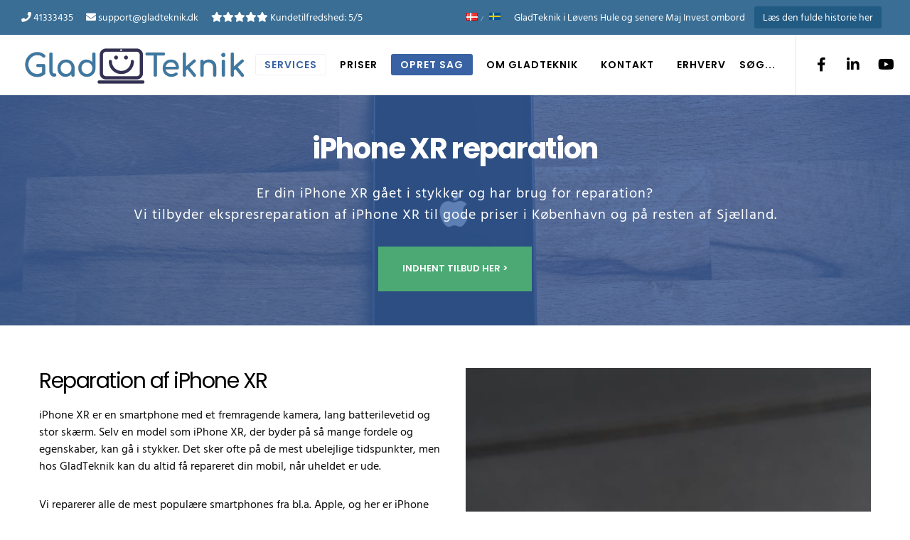

--- FILE ---
content_type: text/html; charset=UTF-8
request_url: https://www.gladteknik.dk/iphone-xr-reparation/
body_size: 54448
content:
<!doctype html>
<!--[if lt IE 10]>
<html class="ie9 no-js" lang="da-DK" prefix="og: https://ogp.me/ns#">
<![endif]-->
<!--[if (gt IE 9)|!(IE)]><!-->

<html class="no-js" lang="da-DK" prefix="og: https://ogp.me/ns#"> <!--<![endif]-->

	<head><meta charset="UTF-8"><script>if(navigator.userAgent.match(/MSIE|Internet Explorer/i)||navigator.userAgent.match(/Trident\/7\..*?rv:11/i)){var href=document.location.href;if(!href.match(/[?&]nowprocket/)){if(href.indexOf("?")==-1){if(href.indexOf("#")==-1){document.location.href=href+"?nowprocket=1"}else{document.location.href=href.replace("#","?nowprocket=1#")}}else{if(href.indexOf("#")==-1){document.location.href=href+"&nowprocket=1"}else{document.location.href=href.replace("#","&nowprocket=1#")}}}}</script><script>(()=>{class RocketLazyLoadScripts{constructor(){this.v="2.0.4",this.userEvents=["keydown","keyup","mousedown","mouseup","mousemove","mouseover","mouseout","touchmove","touchstart","touchend","touchcancel","wheel","click","dblclick","input"],this.attributeEvents=["onblur","onclick","oncontextmenu","ondblclick","onfocus","onmousedown","onmouseenter","onmouseleave","onmousemove","onmouseout","onmouseover","onmouseup","onmousewheel","onscroll","onsubmit"]}async t(){this.i(),this.o(),/iP(ad|hone)/.test(navigator.userAgent)&&this.h(),this.u(),this.l(this),this.m(),this.k(this),this.p(this),this._(),await Promise.all([this.R(),this.L()]),this.lastBreath=Date.now(),this.S(this),this.P(),this.D(),this.O(),this.M(),await this.C(this.delayedScripts.normal),await this.C(this.delayedScripts.defer),await this.C(this.delayedScripts.async),await this.T(),await this.F(),await this.j(),await this.A(),window.dispatchEvent(new Event("rocket-allScriptsLoaded")),this.everythingLoaded=!0,this.lastTouchEnd&&await new Promise(t=>setTimeout(t,500-Date.now()+this.lastTouchEnd)),this.I(),this.H(),this.U(),this.W()}i(){this.CSPIssue=sessionStorage.getItem("rocketCSPIssue"),document.addEventListener("securitypolicyviolation",t=>{this.CSPIssue||"script-src-elem"!==t.violatedDirective||"data"!==t.blockedURI||(this.CSPIssue=!0,sessionStorage.setItem("rocketCSPIssue",!0))},{isRocket:!0})}o(){window.addEventListener("pageshow",t=>{this.persisted=t.persisted,this.realWindowLoadedFired=!0},{isRocket:!0}),window.addEventListener("pagehide",()=>{this.onFirstUserAction=null},{isRocket:!0})}h(){let t;function e(e){t=e}window.addEventListener("touchstart",e,{isRocket:!0}),window.addEventListener("touchend",function i(o){o.changedTouches[0]&&t.changedTouches[0]&&Math.abs(o.changedTouches[0].pageX-t.changedTouches[0].pageX)<10&&Math.abs(o.changedTouches[0].pageY-t.changedTouches[0].pageY)<10&&o.timeStamp-t.timeStamp<200&&(window.removeEventListener("touchstart",e,{isRocket:!0}),window.removeEventListener("touchend",i,{isRocket:!0}),"INPUT"===o.target.tagName&&"text"===o.target.type||(o.target.dispatchEvent(new TouchEvent("touchend",{target:o.target,bubbles:!0})),o.target.dispatchEvent(new MouseEvent("mouseover",{target:o.target,bubbles:!0})),o.target.dispatchEvent(new PointerEvent("click",{target:o.target,bubbles:!0,cancelable:!0,detail:1,clientX:o.changedTouches[0].clientX,clientY:o.changedTouches[0].clientY})),event.preventDefault()))},{isRocket:!0})}q(t){this.userActionTriggered||("mousemove"!==t.type||this.firstMousemoveIgnored?"keyup"===t.type||"mouseover"===t.type||"mouseout"===t.type||(this.userActionTriggered=!0,this.onFirstUserAction&&this.onFirstUserAction()):this.firstMousemoveIgnored=!0),"click"===t.type&&t.preventDefault(),t.stopPropagation(),t.stopImmediatePropagation(),"touchstart"===this.lastEvent&&"touchend"===t.type&&(this.lastTouchEnd=Date.now()),"click"===t.type&&(this.lastTouchEnd=0),this.lastEvent=t.type,t.composedPath&&t.composedPath()[0].getRootNode()instanceof ShadowRoot&&(t.rocketTarget=t.composedPath()[0]),this.savedUserEvents.push(t)}u(){this.savedUserEvents=[],this.userEventHandler=this.q.bind(this),this.userEvents.forEach(t=>window.addEventListener(t,this.userEventHandler,{passive:!1,isRocket:!0})),document.addEventListener("visibilitychange",this.userEventHandler,{isRocket:!0})}U(){this.userEvents.forEach(t=>window.removeEventListener(t,this.userEventHandler,{passive:!1,isRocket:!0})),document.removeEventListener("visibilitychange",this.userEventHandler,{isRocket:!0}),this.savedUserEvents.forEach(t=>{(t.rocketTarget||t.target).dispatchEvent(new window[t.constructor.name](t.type,t))})}m(){const t="return false",e=Array.from(this.attributeEvents,t=>"data-rocket-"+t),i="["+this.attributeEvents.join("],[")+"]",o="[data-rocket-"+this.attributeEvents.join("],[data-rocket-")+"]",s=(e,i,o)=>{o&&o!==t&&(e.setAttribute("data-rocket-"+i,o),e["rocket"+i]=new Function("event",o),e.setAttribute(i,t))};new MutationObserver(t=>{for(const n of t)"attributes"===n.type&&(n.attributeName.startsWith("data-rocket-")||this.everythingLoaded?n.attributeName.startsWith("data-rocket-")&&this.everythingLoaded&&this.N(n.target,n.attributeName.substring(12)):s(n.target,n.attributeName,n.target.getAttribute(n.attributeName))),"childList"===n.type&&n.addedNodes.forEach(t=>{if(t.nodeType===Node.ELEMENT_NODE)if(this.everythingLoaded)for(const i of[t,...t.querySelectorAll(o)])for(const t of i.getAttributeNames())e.includes(t)&&this.N(i,t.substring(12));else for(const e of[t,...t.querySelectorAll(i)])for(const t of e.getAttributeNames())this.attributeEvents.includes(t)&&s(e,t,e.getAttribute(t))})}).observe(document,{subtree:!0,childList:!0,attributeFilter:[...this.attributeEvents,...e]})}I(){this.attributeEvents.forEach(t=>{document.querySelectorAll("[data-rocket-"+t+"]").forEach(e=>{this.N(e,t)})})}N(t,e){const i=t.getAttribute("data-rocket-"+e);i&&(t.setAttribute(e,i),t.removeAttribute("data-rocket-"+e))}k(t){Object.defineProperty(HTMLElement.prototype,"onclick",{get(){return this.rocketonclick||null},set(e){this.rocketonclick=e,this.setAttribute(t.everythingLoaded?"onclick":"data-rocket-onclick","this.rocketonclick(event)")}})}S(t){function e(e,i){let o=e[i];e[i]=null,Object.defineProperty(e,i,{get:()=>o,set(s){t.everythingLoaded?o=s:e["rocket"+i]=o=s}})}e(document,"onreadystatechange"),e(window,"onload"),e(window,"onpageshow");try{Object.defineProperty(document,"readyState",{get:()=>t.rocketReadyState,set(e){t.rocketReadyState=e},configurable:!0}),document.readyState="loading"}catch(t){console.log("WPRocket DJE readyState conflict, bypassing")}}l(t){this.originalAddEventListener=EventTarget.prototype.addEventListener,this.originalRemoveEventListener=EventTarget.prototype.removeEventListener,this.savedEventListeners=[],EventTarget.prototype.addEventListener=function(e,i,o){o&&o.isRocket||!t.B(e,this)&&!t.userEvents.includes(e)||t.B(e,this)&&!t.userActionTriggered||e.startsWith("rocket-")||t.everythingLoaded?t.originalAddEventListener.call(this,e,i,o):(t.savedEventListeners.push({target:this,remove:!1,type:e,func:i,options:o}),"mouseenter"!==e&&"mouseleave"!==e||t.originalAddEventListener.call(this,e,t.savedUserEvents.push,o))},EventTarget.prototype.removeEventListener=function(e,i,o){o&&o.isRocket||!t.B(e,this)&&!t.userEvents.includes(e)||t.B(e,this)&&!t.userActionTriggered||e.startsWith("rocket-")||t.everythingLoaded?t.originalRemoveEventListener.call(this,e,i,o):t.savedEventListeners.push({target:this,remove:!0,type:e,func:i,options:o})}}J(t,e){this.savedEventListeners=this.savedEventListeners.filter(i=>{let o=i.type,s=i.target||window;return e!==o||t!==s||(this.B(o,s)&&(i.type="rocket-"+o),this.$(i),!1)})}H(){EventTarget.prototype.addEventListener=this.originalAddEventListener,EventTarget.prototype.removeEventListener=this.originalRemoveEventListener,this.savedEventListeners.forEach(t=>this.$(t))}$(t){t.remove?this.originalRemoveEventListener.call(t.target,t.type,t.func,t.options):this.originalAddEventListener.call(t.target,t.type,t.func,t.options)}p(t){let e;function i(e){return t.everythingLoaded?e:e.split(" ").map(t=>"load"===t||t.startsWith("load.")?"rocket-jquery-load":t).join(" ")}function o(o){function s(e){const s=o.fn[e];o.fn[e]=o.fn.init.prototype[e]=function(){return this[0]===window&&t.userActionTriggered&&("string"==typeof arguments[0]||arguments[0]instanceof String?arguments[0]=i(arguments[0]):"object"==typeof arguments[0]&&Object.keys(arguments[0]).forEach(t=>{const e=arguments[0][t];delete arguments[0][t],arguments[0][i(t)]=e})),s.apply(this,arguments),this}}if(o&&o.fn&&!t.allJQueries.includes(o)){const e={DOMContentLoaded:[],"rocket-DOMContentLoaded":[]};for(const t in e)document.addEventListener(t,()=>{e[t].forEach(t=>t())},{isRocket:!0});o.fn.ready=o.fn.init.prototype.ready=function(i){function s(){parseInt(o.fn.jquery)>2?setTimeout(()=>i.bind(document)(o)):i.bind(document)(o)}return"function"==typeof i&&(t.realDomReadyFired?!t.userActionTriggered||t.fauxDomReadyFired?s():e["rocket-DOMContentLoaded"].push(s):e.DOMContentLoaded.push(s)),o([])},s("on"),s("one"),s("off"),t.allJQueries.push(o)}e=o}t.allJQueries=[],o(window.jQuery),Object.defineProperty(window,"jQuery",{get:()=>e,set(t){o(t)}})}P(){const t=new Map;document.write=document.writeln=function(e){const i=document.currentScript,o=document.createRange(),s=i.parentElement;let n=t.get(i);void 0===n&&(n=i.nextSibling,t.set(i,n));const c=document.createDocumentFragment();o.setStart(c,0),c.appendChild(o.createContextualFragment(e)),s.insertBefore(c,n)}}async R(){return new Promise(t=>{this.userActionTriggered?t():this.onFirstUserAction=t})}async L(){return new Promise(t=>{document.addEventListener("DOMContentLoaded",()=>{this.realDomReadyFired=!0,t()},{isRocket:!0})})}async j(){return this.realWindowLoadedFired?Promise.resolve():new Promise(t=>{window.addEventListener("load",t,{isRocket:!0})})}M(){this.pendingScripts=[];this.scriptsMutationObserver=new MutationObserver(t=>{for(const e of t)e.addedNodes.forEach(t=>{"SCRIPT"!==t.tagName||t.noModule||t.isWPRocket||this.pendingScripts.push({script:t,promise:new Promise(e=>{const i=()=>{const i=this.pendingScripts.findIndex(e=>e.script===t);i>=0&&this.pendingScripts.splice(i,1),e()};t.addEventListener("load",i,{isRocket:!0}),t.addEventListener("error",i,{isRocket:!0}),setTimeout(i,1e3)})})})}),this.scriptsMutationObserver.observe(document,{childList:!0,subtree:!0})}async F(){await this.X(),this.pendingScripts.length?(await this.pendingScripts[0].promise,await this.F()):this.scriptsMutationObserver.disconnect()}D(){this.delayedScripts={normal:[],async:[],defer:[]},document.querySelectorAll("script[type$=rocketlazyloadscript]").forEach(t=>{t.hasAttribute("data-rocket-src")?t.hasAttribute("async")&&!1!==t.async?this.delayedScripts.async.push(t):t.hasAttribute("defer")&&!1!==t.defer||"module"===t.getAttribute("data-rocket-type")?this.delayedScripts.defer.push(t):this.delayedScripts.normal.push(t):this.delayedScripts.normal.push(t)})}async _(){await this.L();let t=[];document.querySelectorAll("script[type$=rocketlazyloadscript][data-rocket-src]").forEach(e=>{let i=e.getAttribute("data-rocket-src");if(i&&!i.startsWith("data:")){i.startsWith("//")&&(i=location.protocol+i);try{const o=new URL(i).origin;o!==location.origin&&t.push({src:o,crossOrigin:e.crossOrigin||"module"===e.getAttribute("data-rocket-type")})}catch(t){}}}),t=[...new Map(t.map(t=>[JSON.stringify(t),t])).values()],this.Y(t,"preconnect")}async G(t){if(await this.K(),!0!==t.noModule||!("noModule"in HTMLScriptElement.prototype))return new Promise(e=>{let i;function o(){(i||t).setAttribute("data-rocket-status","executed"),e()}try{if(navigator.userAgent.includes("Firefox/")||""===navigator.vendor||this.CSPIssue)i=document.createElement("script"),[...t.attributes].forEach(t=>{let e=t.nodeName;"type"!==e&&("data-rocket-type"===e&&(e="type"),"data-rocket-src"===e&&(e="src"),i.setAttribute(e,t.nodeValue))}),t.text&&(i.text=t.text),t.nonce&&(i.nonce=t.nonce),i.hasAttribute("src")?(i.addEventListener("load",o,{isRocket:!0}),i.addEventListener("error",()=>{i.setAttribute("data-rocket-status","failed-network"),e()},{isRocket:!0}),setTimeout(()=>{i.isConnected||e()},1)):(i.text=t.text,o()),i.isWPRocket=!0,t.parentNode.replaceChild(i,t);else{const i=t.getAttribute("data-rocket-type"),s=t.getAttribute("data-rocket-src");i?(t.type=i,t.removeAttribute("data-rocket-type")):t.removeAttribute("type"),t.addEventListener("load",o,{isRocket:!0}),t.addEventListener("error",i=>{this.CSPIssue&&i.target.src.startsWith("data:")?(console.log("WPRocket: CSP fallback activated"),t.removeAttribute("src"),this.G(t).then(e)):(t.setAttribute("data-rocket-status","failed-network"),e())},{isRocket:!0}),s?(t.fetchPriority="high",t.removeAttribute("data-rocket-src"),t.src=s):t.src="data:text/javascript;base64,"+window.btoa(unescape(encodeURIComponent(t.text)))}}catch(i){t.setAttribute("data-rocket-status","failed-transform"),e()}});t.setAttribute("data-rocket-status","skipped")}async C(t){const e=t.shift();return e?(e.isConnected&&await this.G(e),this.C(t)):Promise.resolve()}O(){this.Y([...this.delayedScripts.normal,...this.delayedScripts.defer,...this.delayedScripts.async],"preload")}Y(t,e){this.trash=this.trash||[];let i=!0;var o=document.createDocumentFragment();t.forEach(t=>{const s=t.getAttribute&&t.getAttribute("data-rocket-src")||t.src;if(s&&!s.startsWith("data:")){const n=document.createElement("link");n.href=s,n.rel=e,"preconnect"!==e&&(n.as="script",n.fetchPriority=i?"high":"low"),t.getAttribute&&"module"===t.getAttribute("data-rocket-type")&&(n.crossOrigin=!0),t.crossOrigin&&(n.crossOrigin=t.crossOrigin),t.integrity&&(n.integrity=t.integrity),t.nonce&&(n.nonce=t.nonce),o.appendChild(n),this.trash.push(n),i=!1}}),document.head.appendChild(o)}W(){this.trash.forEach(t=>t.remove())}async T(){try{document.readyState="interactive"}catch(t){}this.fauxDomReadyFired=!0;try{await this.K(),this.J(document,"readystatechange"),document.dispatchEvent(new Event("rocket-readystatechange")),await this.K(),document.rocketonreadystatechange&&document.rocketonreadystatechange(),await this.K(),this.J(document,"DOMContentLoaded"),document.dispatchEvent(new Event("rocket-DOMContentLoaded")),await this.K(),this.J(window,"DOMContentLoaded"),window.dispatchEvent(new Event("rocket-DOMContentLoaded"))}catch(t){console.error(t)}}async A(){try{document.readyState="complete"}catch(t){}try{await this.K(),this.J(document,"readystatechange"),document.dispatchEvent(new Event("rocket-readystatechange")),await this.K(),document.rocketonreadystatechange&&document.rocketonreadystatechange(),await this.K(),this.J(window,"load"),window.dispatchEvent(new Event("rocket-load")),await this.K(),window.rocketonload&&window.rocketonload(),await this.K(),this.allJQueries.forEach(t=>t(window).trigger("rocket-jquery-load")),await this.K(),this.J(window,"pageshow");const t=new Event("rocket-pageshow");t.persisted=this.persisted,window.dispatchEvent(t),await this.K(),window.rocketonpageshow&&window.rocketonpageshow({persisted:this.persisted})}catch(t){console.error(t)}}async K(){Date.now()-this.lastBreath>45&&(await this.X(),this.lastBreath=Date.now())}async X(){return document.hidden?new Promise(t=>setTimeout(t)):new Promise(t=>requestAnimationFrame(t))}B(t,e){return e===document&&"readystatechange"===t||(e===document&&"DOMContentLoaded"===t||(e===window&&"DOMContentLoaded"===t||(e===window&&"load"===t||e===window&&"pageshow"===t)))}static run(){(new RocketLazyLoadScripts).t()}}RocketLazyLoadScripts.run()})();</script>
		
				
<!-- Search Engine Optimization by Rank Math PRO - https://rankmath.com/ -->
<title>iPhone XR reparation » Lave priser og god service</title>
<meta name="description" content="Ved behov for en iPhone XR reparation kan du nemt booke tid til reparationen. Kontakt os også for priser og reparationstider ."/>
<meta name="robots" content="follow, index, max-snippet:-1, max-video-preview:-1, max-image-preview:large"/>
<link rel="canonical" href="https://www.gladteknik.dk/iphone-xr-reparation/" />
<meta property="og:locale" content="da_DK" />
<meta property="og:type" content="article" />
<meta property="og:title" content="iPhone XR reparation » Lave priser og god service" />
<meta property="og:description" content="Ved behov for en iPhone XR reparation kan du nemt booke tid til reparationen. Kontakt os også for priser og reparationstider ." />
<meta property="og:url" content="https://www.gladteknik.dk/iphone-xr-reparation/" />
<meta property="og:site_name" content="GladTeknik A/S" />
<meta property="article:publisher" content="https://www.facebook.com/GladTeknikApS/" />
<meta property="article:author" content="https://www.facebook.com/xmatti" />
<meta property="article:section" content="Mac" />
<meta property="og:updated_time" content="2023-05-19T14:40:11+02:00" />
<meta property="fb:app_id" content="307862743752787" />
<meta property="og:image" content="https://www.gladteknik.dk/wp-content/uploads/2022/11/pexels-mateusz-dach-1294886-1024x647.jpg" />
<meta property="og:image:secure_url" content="https://www.gladteknik.dk/wp-content/uploads/2022/11/pexels-mateusz-dach-1294886-1024x647.jpg" />
<meta property="og:image:width" content="1024" />
<meta property="og:image:height" content="647" />
<meta property="og:image:alt" content="Apple iPohne" />
<meta property="og:image:type" content="image/jpeg" />
<meta name="twitter:card" content="summary_large_image" />
<meta name="twitter:title" content="iPhone XR reparation » Lave priser og god service" />
<meta name="twitter:description" content="Ved behov for en iPhone XR reparation kan du nemt booke tid til reparationen. Kontakt os også for priser og reparationstider ." />
<meta name="twitter:image" content="https://www.gladteknik.dk/wp-content/uploads/2022/11/pexels-mateusz-dach-1294886-1024x647.jpg" />
<meta name="twitter:label1" content="Tid for at læse" />
<meta name="twitter:data1" content="4 minutter" />
<script type="application/ld+json" class="rank-math-schema-pro">{"@context":"https://schema.org","@graph":[{"@type":"Place","@id":"https://www.gladteknik.dk/#place","address":{"@type":"PostalAddress","streetAddress":"Arnold Nielsens Boulevard 71","addressLocality":"Hvidovre","postalCode":"2650","addressCountry":"Denmark"}},{"@type":["LocalBusiness","Organization"],"@id":"https://www.gladteknik.dk/#organization","name":"GladTeknik A/S","url":"https://www.gladteknik.dk","sameAs":["https://www.facebook.com/GladTeknikApS/"],"email":"info@gladteknik.dk","address":{"@type":"PostalAddress","streetAddress":"Arnold Nielsens Boulevard 71","addressLocality":"Hvidovre","postalCode":"2650","addressCountry":"Denmark"},"logo":{"@type":"ImageObject","@id":"https://www.gladteknik.dk/#logo","url":"https://www.gladteknik.dk/wp-content/uploads/2018/02/Logo-gladteknik-stor.png","contentUrl":"https://www.gladteknik.dk/wp-content/uploads/2018/02/Logo-gladteknik-stor.png","caption":"GladTeknik A/S","inLanguage":"da-DK","width":"2000","height":"375"},"openingHours":["Monday,Tuesday,Wednesday,Thursday,Friday,Saturday,Sunday 09:00-17:00"],"location":{"@id":"https://www.gladteknik.dk/#place"},"image":{"@id":"https://www.gladteknik.dk/#logo"},"telephone":"+45 70 44 43 86"},{"@type":"WebSite","@id":"https://www.gladteknik.dk/#website","url":"https://www.gladteknik.dk","name":"GladTeknik A/S","publisher":{"@id":"https://www.gladteknik.dk/#organization"},"inLanguage":"da-DK"},{"@type":"ImageObject","@id":"https://www.gladteknik.dk/wp-content/uploads/2022/11/pexels-mateusz-dach-1294886-scaled.jpg","url":"https://www.gladteknik.dk/wp-content/uploads/2022/11/pexels-mateusz-dach-1294886-scaled.jpg","width":"2560","height":"1618","caption":"Apple iPohne","inLanguage":"da-DK"},{"@type":"WebPage","@id":"https://www.gladteknik.dk/iphone-xr-reparation/#webpage","url":"https://www.gladteknik.dk/iphone-xr-reparation/","name":"iPhone XR reparation \u00bb Lave priser og god service","datePublished":"2022-12-23T14:43:03+01:00","dateModified":"2023-05-19T14:40:11+02:00","isPartOf":{"@id":"https://www.gladteknik.dk/#website"},"primaryImageOfPage":{"@id":"https://www.gladteknik.dk/wp-content/uploads/2022/11/pexels-mateusz-dach-1294886-scaled.jpg"},"inLanguage":"da-DK"},{"@type":"Service","name":"iPhone XR reparation \u00bb Lave priser og god service","description":"Macbook Air reparationer til gode priser. Ekspres reparation af Macbook Air i K\u00f8benhavn og omegn. Vi tilbyder ogs\u00e5 studierabat. TrustScore 5 ud af 5 \u2705","offers":{"@type":"Offer","price":"0"},"@id":"https://www.gladteknik.dk/iphone-xr-reparation/#schema-30191","image":{"@id":"https://www.gladteknik.dk/wp-content/uploads/2022/11/pexels-mateusz-dach-1294886-scaled.jpg"},"mainEntityOfPage":{"@id":"https://www.gladteknik.dk/iphone-xr-reparation/#webpage"}}]}</script>
<!-- /Rank Math WordPress SEO plugin -->

<script type="rocketlazyloadscript" data-rocket-type='application/javascript'  id='pys-version-script'>console.log('PixelYourSite Free version 11.1.5.2');</script>


<link rel="alternate" type="application/rss+xml" title="GladTeknik A/S &raquo; Feed" href="https://www.gladteknik.dk/feed/" />
<link rel="alternate" type="application/rss+xml" title="GladTeknik A/S &raquo;-kommentar-feed" href="https://www.gladteknik.dk/comments/feed/" />
<link rel="alternate" title="oEmbed (JSON)" type="application/json+oembed" href="https://www.gladteknik.dk/wp-json/oembed/1.0/embed?url=https%3A%2F%2Fwww.gladteknik.dk%2Fiphone-xr-reparation%2F" />
<link rel="alternate" title="oEmbed (XML)" type="text/xml+oembed" href="https://www.gladteknik.dk/wp-json/oembed/1.0/embed?url=https%3A%2F%2Fwww.gladteknik.dk%2Fiphone-xr-reparation%2F&#038;format=xml" />
<meta name="viewport" content="width=device-width, initial-scale=1, maximum-scale=1, user-scalable=no">
<meta name="application-name" content="GladTeknik A/S">
<style id='wp-img-auto-sizes-contain-inline-css' type='text/css'>
img:is([sizes=auto i],[sizes^="auto," i]){contain-intrinsic-size:3000px 1500px}
/*# sourceURL=wp-img-auto-sizes-contain-inline-css */
</style>
<style id='wp-emoji-styles-inline-css' type='text/css'>

	img.wp-smiley, img.emoji {
		display: inline !important;
		border: none !important;
		box-shadow: none !important;
		height: 1em !important;
		width: 1em !important;
		margin: 0 0.07em !important;
		vertical-align: -0.1em !important;
		background: none !important;
		padding: 0 !important;
	}
/*# sourceURL=wp-emoji-styles-inline-css */
</style>
<style id='wp-block-library-inline-css' type='text/css'>
:root{--wp-block-synced-color:#7a00df;--wp-block-synced-color--rgb:122,0,223;--wp-bound-block-color:var(--wp-block-synced-color);--wp-editor-canvas-background:#ddd;--wp-admin-theme-color:#007cba;--wp-admin-theme-color--rgb:0,124,186;--wp-admin-theme-color-darker-10:#006ba1;--wp-admin-theme-color-darker-10--rgb:0,107,160.5;--wp-admin-theme-color-darker-20:#005a87;--wp-admin-theme-color-darker-20--rgb:0,90,135;--wp-admin-border-width-focus:2px}@media (min-resolution:192dpi){:root{--wp-admin-border-width-focus:1.5px}}.wp-element-button{cursor:pointer}:root .has-very-light-gray-background-color{background-color:#eee}:root .has-very-dark-gray-background-color{background-color:#313131}:root .has-very-light-gray-color{color:#eee}:root .has-very-dark-gray-color{color:#313131}:root .has-vivid-green-cyan-to-vivid-cyan-blue-gradient-background{background:linear-gradient(135deg,#00d084,#0693e3)}:root .has-purple-crush-gradient-background{background:linear-gradient(135deg,#34e2e4,#4721fb 50%,#ab1dfe)}:root .has-hazy-dawn-gradient-background{background:linear-gradient(135deg,#faaca8,#dad0ec)}:root .has-subdued-olive-gradient-background{background:linear-gradient(135deg,#fafae1,#67a671)}:root .has-atomic-cream-gradient-background{background:linear-gradient(135deg,#fdd79a,#004a59)}:root .has-nightshade-gradient-background{background:linear-gradient(135deg,#330968,#31cdcf)}:root .has-midnight-gradient-background{background:linear-gradient(135deg,#020381,#2874fc)}:root{--wp--preset--font-size--normal:16px;--wp--preset--font-size--huge:42px}.has-regular-font-size{font-size:1em}.has-larger-font-size{font-size:2.625em}.has-normal-font-size{font-size:var(--wp--preset--font-size--normal)}.has-huge-font-size{font-size:var(--wp--preset--font-size--huge)}.has-text-align-center{text-align:center}.has-text-align-left{text-align:left}.has-text-align-right{text-align:right}.has-fit-text{white-space:nowrap!important}#end-resizable-editor-section{display:none}.aligncenter{clear:both}.items-justified-left{justify-content:flex-start}.items-justified-center{justify-content:center}.items-justified-right{justify-content:flex-end}.items-justified-space-between{justify-content:space-between}.screen-reader-text{border:0;clip-path:inset(50%);height:1px;margin:-1px;overflow:hidden;padding:0;position:absolute;width:1px;word-wrap:normal!important}.screen-reader-text:focus{background-color:#ddd;clip-path:none;color:#444;display:block;font-size:1em;height:auto;left:5px;line-height:normal;padding:15px 23px 14px;text-decoration:none;top:5px;width:auto;z-index:100000}html :where(.has-border-color){border-style:solid}html :where([style*=border-top-color]){border-top-style:solid}html :where([style*=border-right-color]){border-right-style:solid}html :where([style*=border-bottom-color]){border-bottom-style:solid}html :where([style*=border-left-color]){border-left-style:solid}html :where([style*=border-width]){border-style:solid}html :where([style*=border-top-width]){border-top-style:solid}html :where([style*=border-right-width]){border-right-style:solid}html :where([style*=border-bottom-width]){border-bottom-style:solid}html :where([style*=border-left-width]){border-left-style:solid}html :where(img[class*=wp-image-]){height:auto;max-width:100%}:where(figure){margin:0 0 1em}html :where(.is-position-sticky){--wp-admin--admin-bar--position-offset:var(--wp-admin--admin-bar--height,0px)}@media screen and (max-width:600px){html :where(.is-position-sticky){--wp-admin--admin-bar--position-offset:0px}}

/*# sourceURL=wp-block-library-inline-css */
</style><style id='wp-block-image-inline-css' type='text/css'>
.wp-block-image>a,.wp-block-image>figure>a{display:inline-block}.wp-block-image img{box-sizing:border-box;height:auto;max-width:100%;vertical-align:bottom}@media not (prefers-reduced-motion){.wp-block-image img.hide{visibility:hidden}.wp-block-image img.show{animation:show-content-image .4s}}.wp-block-image[style*=border-radius] img,.wp-block-image[style*=border-radius]>a{border-radius:inherit}.wp-block-image.has-custom-border img{box-sizing:border-box}.wp-block-image.aligncenter{text-align:center}.wp-block-image.alignfull>a,.wp-block-image.alignwide>a{width:100%}.wp-block-image.alignfull img,.wp-block-image.alignwide img{height:auto;width:100%}.wp-block-image .aligncenter,.wp-block-image .alignleft,.wp-block-image .alignright,.wp-block-image.aligncenter,.wp-block-image.alignleft,.wp-block-image.alignright{display:table}.wp-block-image .aligncenter>figcaption,.wp-block-image .alignleft>figcaption,.wp-block-image .alignright>figcaption,.wp-block-image.aligncenter>figcaption,.wp-block-image.alignleft>figcaption,.wp-block-image.alignright>figcaption{caption-side:bottom;display:table-caption}.wp-block-image .alignleft{float:left;margin:.5em 1em .5em 0}.wp-block-image .alignright{float:right;margin:.5em 0 .5em 1em}.wp-block-image .aligncenter{margin-left:auto;margin-right:auto}.wp-block-image :where(figcaption){margin-bottom:1em;margin-top:.5em}.wp-block-image.is-style-circle-mask img{border-radius:9999px}@supports ((-webkit-mask-image:none) or (mask-image:none)) or (-webkit-mask-image:none){.wp-block-image.is-style-circle-mask img{border-radius:0;-webkit-mask-image:url('data:image/svg+xml;utf8,<svg viewBox="0 0 100 100" xmlns="http://www.w3.org/2000/svg"><circle cx="50" cy="50" r="50"/></svg>');mask-image:url('data:image/svg+xml;utf8,<svg viewBox="0 0 100 100" xmlns="http://www.w3.org/2000/svg"><circle cx="50" cy="50" r="50"/></svg>');mask-mode:alpha;-webkit-mask-position:center;mask-position:center;-webkit-mask-repeat:no-repeat;mask-repeat:no-repeat;-webkit-mask-size:contain;mask-size:contain}}:root :where(.wp-block-image.is-style-rounded img,.wp-block-image .is-style-rounded img){border-radius:9999px}.wp-block-image figure{margin:0}.wp-lightbox-container{display:flex;flex-direction:column;position:relative}.wp-lightbox-container img{cursor:zoom-in}.wp-lightbox-container img:hover+button{opacity:1}.wp-lightbox-container button{align-items:center;backdrop-filter:blur(16px) saturate(180%);background-color:#5a5a5a40;border:none;border-radius:4px;cursor:zoom-in;display:flex;height:20px;justify-content:center;opacity:0;padding:0;position:absolute;right:16px;text-align:center;top:16px;width:20px;z-index:100}@media not (prefers-reduced-motion){.wp-lightbox-container button{transition:opacity .2s ease}}.wp-lightbox-container button:focus-visible{outline:3px auto #5a5a5a40;outline:3px auto -webkit-focus-ring-color;outline-offset:3px}.wp-lightbox-container button:hover{cursor:pointer;opacity:1}.wp-lightbox-container button:focus{opacity:1}.wp-lightbox-container button:focus,.wp-lightbox-container button:hover,.wp-lightbox-container button:not(:hover):not(:active):not(.has-background){background-color:#5a5a5a40;border:none}.wp-lightbox-overlay{box-sizing:border-box;cursor:zoom-out;height:100vh;left:0;overflow:hidden;position:fixed;top:0;visibility:hidden;width:100%;z-index:100000}.wp-lightbox-overlay .close-button{align-items:center;cursor:pointer;display:flex;justify-content:center;min-height:40px;min-width:40px;padding:0;position:absolute;right:calc(env(safe-area-inset-right) + 16px);top:calc(env(safe-area-inset-top) + 16px);z-index:5000000}.wp-lightbox-overlay .close-button:focus,.wp-lightbox-overlay .close-button:hover,.wp-lightbox-overlay .close-button:not(:hover):not(:active):not(.has-background){background:none;border:none}.wp-lightbox-overlay .lightbox-image-container{height:var(--wp--lightbox-container-height);left:50%;overflow:hidden;position:absolute;top:50%;transform:translate(-50%,-50%);transform-origin:top left;width:var(--wp--lightbox-container-width);z-index:9999999999}.wp-lightbox-overlay .wp-block-image{align-items:center;box-sizing:border-box;display:flex;height:100%;justify-content:center;margin:0;position:relative;transform-origin:0 0;width:100%;z-index:3000000}.wp-lightbox-overlay .wp-block-image img{height:var(--wp--lightbox-image-height);min-height:var(--wp--lightbox-image-height);min-width:var(--wp--lightbox-image-width);width:var(--wp--lightbox-image-width)}.wp-lightbox-overlay .wp-block-image figcaption{display:none}.wp-lightbox-overlay button{background:none;border:none}.wp-lightbox-overlay .scrim{background-color:#fff;height:100%;opacity:.9;position:absolute;width:100%;z-index:2000000}.wp-lightbox-overlay.active{visibility:visible}@media not (prefers-reduced-motion){.wp-lightbox-overlay.active{animation:turn-on-visibility .25s both}.wp-lightbox-overlay.active img{animation:turn-on-visibility .35s both}.wp-lightbox-overlay.show-closing-animation:not(.active){animation:turn-off-visibility .35s both}.wp-lightbox-overlay.show-closing-animation:not(.active) img{animation:turn-off-visibility .25s both}.wp-lightbox-overlay.zoom.active{animation:none;opacity:1;visibility:visible}.wp-lightbox-overlay.zoom.active .lightbox-image-container{animation:lightbox-zoom-in .4s}.wp-lightbox-overlay.zoom.active .lightbox-image-container img{animation:none}.wp-lightbox-overlay.zoom.active .scrim{animation:turn-on-visibility .4s forwards}.wp-lightbox-overlay.zoom.show-closing-animation:not(.active){animation:none}.wp-lightbox-overlay.zoom.show-closing-animation:not(.active) .lightbox-image-container{animation:lightbox-zoom-out .4s}.wp-lightbox-overlay.zoom.show-closing-animation:not(.active) .lightbox-image-container img{animation:none}.wp-lightbox-overlay.zoom.show-closing-animation:not(.active) .scrim{animation:turn-off-visibility .4s forwards}}@keyframes show-content-image{0%{visibility:hidden}99%{visibility:hidden}to{visibility:visible}}@keyframes turn-on-visibility{0%{opacity:0}to{opacity:1}}@keyframes turn-off-visibility{0%{opacity:1;visibility:visible}99%{opacity:0;visibility:visible}to{opacity:0;visibility:hidden}}@keyframes lightbox-zoom-in{0%{transform:translate(calc((-100vw + var(--wp--lightbox-scrollbar-width))/2 + var(--wp--lightbox-initial-left-position)),calc(-50vh + var(--wp--lightbox-initial-top-position))) scale(var(--wp--lightbox-scale))}to{transform:translate(-50%,-50%) scale(1)}}@keyframes lightbox-zoom-out{0%{transform:translate(-50%,-50%) scale(1);visibility:visible}99%{visibility:visible}to{transform:translate(calc((-100vw + var(--wp--lightbox-scrollbar-width))/2 + var(--wp--lightbox-initial-left-position)),calc(-50vh + var(--wp--lightbox-initial-top-position))) scale(var(--wp--lightbox-scale));visibility:hidden}}
/*# sourceURL=https://www.gladteknik.dk/wp-includes/blocks/image/style.min.css */
</style>
<style id='wp-block-group-inline-css' type='text/css'>
.wp-block-group{box-sizing:border-box}:where(.wp-block-group.wp-block-group-is-layout-constrained){position:relative}
/*# sourceURL=https://www.gladteknik.dk/wp-includes/blocks/group/style.min.css */
</style>
<style id='wp-block-paragraph-inline-css' type='text/css'>
.is-small-text{font-size:.875em}.is-regular-text{font-size:1em}.is-large-text{font-size:2.25em}.is-larger-text{font-size:3em}.has-drop-cap:not(:focus):first-letter{float:left;font-size:8.4em;font-style:normal;font-weight:100;line-height:.68;margin:.05em .1em 0 0;text-transform:uppercase}body.rtl .has-drop-cap:not(:focus):first-letter{float:none;margin-left:.1em}p.has-drop-cap.has-background{overflow:hidden}:root :where(p.has-background){padding:1.25em 2.375em}:where(p.has-text-color:not(.has-link-color)) a{color:inherit}p.has-text-align-left[style*="writing-mode:vertical-lr"],p.has-text-align-right[style*="writing-mode:vertical-rl"]{rotate:180deg}
/*# sourceURL=https://www.gladteknik.dk/wp-includes/blocks/paragraph/style.min.css */
</style>
<style id='global-styles-inline-css' type='text/css'>
:root{--wp--preset--aspect-ratio--square: 1;--wp--preset--aspect-ratio--4-3: 4/3;--wp--preset--aspect-ratio--3-4: 3/4;--wp--preset--aspect-ratio--3-2: 3/2;--wp--preset--aspect-ratio--2-3: 2/3;--wp--preset--aspect-ratio--16-9: 16/9;--wp--preset--aspect-ratio--9-16: 9/16;--wp--preset--color--black: #000000;--wp--preset--color--cyan-bluish-gray: #abb8c3;--wp--preset--color--white: #ffffff;--wp--preset--color--pale-pink: #f78da7;--wp--preset--color--vivid-red: #cf2e2e;--wp--preset--color--luminous-vivid-orange: #ff6900;--wp--preset--color--luminous-vivid-amber: #fcb900;--wp--preset--color--light-green-cyan: #7bdcb5;--wp--preset--color--vivid-green-cyan: #00d084;--wp--preset--color--pale-cyan-blue: #8ed1fc;--wp--preset--color--vivid-cyan-blue: #0693e3;--wp--preset--color--vivid-purple: #9b51e0;--wp--preset--color--primary-1: #3862a3;--wp--preset--color--primary-2: #4491ca;--wp--preset--color--primary-3: #29306d;--wp--preset--color--primary-4: #72cbed;--wp--preset--color--primary-5: #d6ccad;--wp--preset--color--green: #6ECA09;--wp--preset--color--red: #D0021B;--wp--preset--color--orange: #FAB901;--wp--preset--color--aqua: #28d2dc;--wp--preset--color--blue: #15c7ff;--wp--preset--color--purple: #7639e2;--wp--preset--color--grey: #e2e2e2;--wp--preset--gradient--vivid-cyan-blue-to-vivid-purple: linear-gradient(135deg,rgb(6,147,227) 0%,rgb(155,81,224) 100%);--wp--preset--gradient--light-green-cyan-to-vivid-green-cyan: linear-gradient(135deg,rgb(122,220,180) 0%,rgb(0,208,130) 100%);--wp--preset--gradient--luminous-vivid-amber-to-luminous-vivid-orange: linear-gradient(135deg,rgb(252,185,0) 0%,rgb(255,105,0) 100%);--wp--preset--gradient--luminous-vivid-orange-to-vivid-red: linear-gradient(135deg,rgb(255,105,0) 0%,rgb(207,46,46) 100%);--wp--preset--gradient--very-light-gray-to-cyan-bluish-gray: linear-gradient(135deg,rgb(238,238,238) 0%,rgb(169,184,195) 100%);--wp--preset--gradient--cool-to-warm-spectrum: linear-gradient(135deg,rgb(74,234,220) 0%,rgb(151,120,209) 20%,rgb(207,42,186) 40%,rgb(238,44,130) 60%,rgb(251,105,98) 80%,rgb(254,248,76) 100%);--wp--preset--gradient--blush-light-purple: linear-gradient(135deg,rgb(255,206,236) 0%,rgb(152,150,240) 100%);--wp--preset--gradient--blush-bordeaux: linear-gradient(135deg,rgb(254,205,165) 0%,rgb(254,45,45) 50%,rgb(107,0,62) 100%);--wp--preset--gradient--luminous-dusk: linear-gradient(135deg,rgb(255,203,112) 0%,rgb(199,81,192) 50%,rgb(65,88,208) 100%);--wp--preset--gradient--pale-ocean: linear-gradient(135deg,rgb(255,245,203) 0%,rgb(182,227,212) 50%,rgb(51,167,181) 100%);--wp--preset--gradient--electric-grass: linear-gradient(135deg,rgb(202,248,128) 0%,rgb(113,206,126) 100%);--wp--preset--gradient--midnight: linear-gradient(135deg,rgb(2,3,129) 0%,rgb(40,116,252) 100%);--wp--preset--font-size--small: 13px;--wp--preset--font-size--medium: 20px;--wp--preset--font-size--large: 36px;--wp--preset--font-size--x-large: 42px;--wp--preset--spacing--20: 0.44rem;--wp--preset--spacing--30: 0.67rem;--wp--preset--spacing--40: 1rem;--wp--preset--spacing--50: 1.5rem;--wp--preset--spacing--60: 2.25rem;--wp--preset--spacing--70: 3.38rem;--wp--preset--spacing--80: 5.06rem;--wp--preset--shadow--natural: 6px 6px 9px rgba(0, 0, 0, 0.2);--wp--preset--shadow--deep: 12px 12px 50px rgba(0, 0, 0, 0.4);--wp--preset--shadow--sharp: 6px 6px 0px rgba(0, 0, 0, 0.2);--wp--preset--shadow--outlined: 6px 6px 0px -3px rgb(255, 255, 255), 6px 6px rgb(0, 0, 0);--wp--preset--shadow--crisp: 6px 6px 0px rgb(0, 0, 0);}:where(.is-layout-flex){gap: 0.5em;}:where(.is-layout-grid){gap: 0.5em;}body .is-layout-flex{display: flex;}.is-layout-flex{flex-wrap: wrap;align-items: center;}.is-layout-flex > :is(*, div){margin: 0;}body .is-layout-grid{display: grid;}.is-layout-grid > :is(*, div){margin: 0;}:where(.wp-block-columns.is-layout-flex){gap: 2em;}:where(.wp-block-columns.is-layout-grid){gap: 2em;}:where(.wp-block-post-template.is-layout-flex){gap: 1.25em;}:where(.wp-block-post-template.is-layout-grid){gap: 1.25em;}.has-black-color{color: var(--wp--preset--color--black) !important;}.has-cyan-bluish-gray-color{color: var(--wp--preset--color--cyan-bluish-gray) !important;}.has-white-color{color: var(--wp--preset--color--white) !important;}.has-pale-pink-color{color: var(--wp--preset--color--pale-pink) !important;}.has-vivid-red-color{color: var(--wp--preset--color--vivid-red) !important;}.has-luminous-vivid-orange-color{color: var(--wp--preset--color--luminous-vivid-orange) !important;}.has-luminous-vivid-amber-color{color: var(--wp--preset--color--luminous-vivid-amber) !important;}.has-light-green-cyan-color{color: var(--wp--preset--color--light-green-cyan) !important;}.has-vivid-green-cyan-color{color: var(--wp--preset--color--vivid-green-cyan) !important;}.has-pale-cyan-blue-color{color: var(--wp--preset--color--pale-cyan-blue) !important;}.has-vivid-cyan-blue-color{color: var(--wp--preset--color--vivid-cyan-blue) !important;}.has-vivid-purple-color{color: var(--wp--preset--color--vivid-purple) !important;}.has-black-background-color{background-color: var(--wp--preset--color--black) !important;}.has-cyan-bluish-gray-background-color{background-color: var(--wp--preset--color--cyan-bluish-gray) !important;}.has-white-background-color{background-color: var(--wp--preset--color--white) !important;}.has-pale-pink-background-color{background-color: var(--wp--preset--color--pale-pink) !important;}.has-vivid-red-background-color{background-color: var(--wp--preset--color--vivid-red) !important;}.has-luminous-vivid-orange-background-color{background-color: var(--wp--preset--color--luminous-vivid-orange) !important;}.has-luminous-vivid-amber-background-color{background-color: var(--wp--preset--color--luminous-vivid-amber) !important;}.has-light-green-cyan-background-color{background-color: var(--wp--preset--color--light-green-cyan) !important;}.has-vivid-green-cyan-background-color{background-color: var(--wp--preset--color--vivid-green-cyan) !important;}.has-pale-cyan-blue-background-color{background-color: var(--wp--preset--color--pale-cyan-blue) !important;}.has-vivid-cyan-blue-background-color{background-color: var(--wp--preset--color--vivid-cyan-blue) !important;}.has-vivid-purple-background-color{background-color: var(--wp--preset--color--vivid-purple) !important;}.has-black-border-color{border-color: var(--wp--preset--color--black) !important;}.has-cyan-bluish-gray-border-color{border-color: var(--wp--preset--color--cyan-bluish-gray) !important;}.has-white-border-color{border-color: var(--wp--preset--color--white) !important;}.has-pale-pink-border-color{border-color: var(--wp--preset--color--pale-pink) !important;}.has-vivid-red-border-color{border-color: var(--wp--preset--color--vivid-red) !important;}.has-luminous-vivid-orange-border-color{border-color: var(--wp--preset--color--luminous-vivid-orange) !important;}.has-luminous-vivid-amber-border-color{border-color: var(--wp--preset--color--luminous-vivid-amber) !important;}.has-light-green-cyan-border-color{border-color: var(--wp--preset--color--light-green-cyan) !important;}.has-vivid-green-cyan-border-color{border-color: var(--wp--preset--color--vivid-green-cyan) !important;}.has-pale-cyan-blue-border-color{border-color: var(--wp--preset--color--pale-cyan-blue) !important;}.has-vivid-cyan-blue-border-color{border-color: var(--wp--preset--color--vivid-cyan-blue) !important;}.has-vivid-purple-border-color{border-color: var(--wp--preset--color--vivid-purple) !important;}.has-vivid-cyan-blue-to-vivid-purple-gradient-background{background: var(--wp--preset--gradient--vivid-cyan-blue-to-vivid-purple) !important;}.has-light-green-cyan-to-vivid-green-cyan-gradient-background{background: var(--wp--preset--gradient--light-green-cyan-to-vivid-green-cyan) !important;}.has-luminous-vivid-amber-to-luminous-vivid-orange-gradient-background{background: var(--wp--preset--gradient--luminous-vivid-amber-to-luminous-vivid-orange) !important;}.has-luminous-vivid-orange-to-vivid-red-gradient-background{background: var(--wp--preset--gradient--luminous-vivid-orange-to-vivid-red) !important;}.has-very-light-gray-to-cyan-bluish-gray-gradient-background{background: var(--wp--preset--gradient--very-light-gray-to-cyan-bluish-gray) !important;}.has-cool-to-warm-spectrum-gradient-background{background: var(--wp--preset--gradient--cool-to-warm-spectrum) !important;}.has-blush-light-purple-gradient-background{background: var(--wp--preset--gradient--blush-light-purple) !important;}.has-blush-bordeaux-gradient-background{background: var(--wp--preset--gradient--blush-bordeaux) !important;}.has-luminous-dusk-gradient-background{background: var(--wp--preset--gradient--luminous-dusk) !important;}.has-pale-ocean-gradient-background{background: var(--wp--preset--gradient--pale-ocean) !important;}.has-electric-grass-gradient-background{background: var(--wp--preset--gradient--electric-grass) !important;}.has-midnight-gradient-background{background: var(--wp--preset--gradient--midnight) !important;}.has-small-font-size{font-size: var(--wp--preset--font-size--small) !important;}.has-medium-font-size{font-size: var(--wp--preset--font-size--medium) !important;}.has-large-font-size{font-size: var(--wp--preset--font-size--large) !important;}.has-x-large-font-size{font-size: var(--wp--preset--font-size--x-large) !important;}
/*# sourceURL=global-styles-inline-css */
</style>
<style id='core-block-supports-inline-css' type='text/css'>
.wp-container-core-group-is-layout-8cf370e7{flex-direction:column;align-items:flex-start;}.wp-container-core-group-is-layout-94bc23d7{flex-wrap:nowrap;justify-content:center;}
/*# sourceURL=core-block-supports-inline-css */
</style>

<style id='classic-theme-styles-inline-css' type='text/css'>
/*! This file is auto-generated */
.wp-block-button__link{color:#fff;background-color:#32373c;border-radius:9999px;box-shadow:none;text-decoration:none;padding:calc(.667em + 2px) calc(1.333em + 2px);font-size:1.125em}.wp-block-file__button{background:#32373c;color:#fff;text-decoration:none}
/*# sourceURL=/wp-includes/css/classic-themes.min.css */
</style>
<link rel='stylesheet' id='dashicons-css' href='https://www.gladteknik.dk/wp-includes/css/dashicons.min.css?ver=6.9' type='text/css' media='all' />
<link rel='stylesheet' id='mailerlite_forms.css-css' href='https://www.gladteknik.dk/wp-content/plugins/official-mailerlite-sign-up-forms/assets/css/mailerlite_forms.css?ver=1.7.18' type='text/css' media='all' />
<link rel='stylesheet' id='toc-screen-css' href='https://www.gladteknik.dk/wp-content/plugins/table-of-contents-plus/screen.min.css?ver=2411.1' type='text/css' media='all' />
<style id='toc-screen-inline-css' type='text/css'>
div#toc_container {background: #3F78A2;border: 1px solid #aaaaaa;}div#toc_container ul li {font-size: 85%;}div#toc_container p.toc_title {color: #ffffff;}div#toc_container p.toc_title a,div#toc_container ul.toc_list a {color: #ffffff;}div#toc_container p.toc_title a:hover,div#toc_container ul.toc_list a:hover {color: #ffffff;}div#toc_container p.toc_title a:hover,div#toc_container ul.toc_list a:hover {color: #ffffff;}div#toc_container p.toc_title a:visited,div#toc_container ul.toc_list a:visited {color: #ffffff;}
/*# sourceURL=toc-screen-inline-css */
</style>
<link rel='stylesheet' id='topbar-css' href='https://www.gladteknik.dk/wp-content/plugins/top-bar/inc/../css/topbar_style.css?ver=6.9' type='text/css' media='all' />
<link rel='stylesheet' id='ivory-search-styles-css' href='https://www.gladteknik.dk/wp-content/plugins/add-search-to-menu/public/css/ivory-search.min.css?ver=5.5.13' type='text/css' media='all' />
<link rel='stylesheet' id='movedo-grve-awesome-fonts-css' href='https://www.gladteknik.dk/wp-content/themes/movedo/css/font-awesome.min.css?ver=4.7.0' type='text/css' media='all' />
<link rel='stylesheet' id='movedo-grve-theme-style-css' href='https://www.gladteknik.dk/wp-content/themes/movedo/css/theme-style.css?ver=3.4.4' type='text/css' media='all' />
<link rel='stylesheet' id='movedo-grve-elements-css' href='https://www.gladteknik.dk/wp-content/themes/movedo/css/elements.css?ver=3.4.4' type='text/css' media='all' />
<link rel='stylesheet' id='movedo-grve-custom-style-css' href='https://www.gladteknik.dk/wp-content/themes/movedo/css/responsive.css?ver=3.4.4' type='text/css' media='all' />
<style id='movedo-grve-custom-style-inline-css' type='text/css'>
 body { font-size: 16px; font-family: "Hind Siliguri"; font-weight: 400; line-height: 24px; letter-spacing: 0px; } #grve-header .grve-logo.grve-logo-text a { font-family: Poppins; font-weight: 700; font-style: normal; font-size: 36px; text-transform: none; letter-spacing: 0px; } .grve-main-menu .grve-wrapper > ul > li > a, .grve-main-menu .grve-wrapper > ul > li .grve-toggle-menu-item-wrapper a, .grve-main-menu .grve-wrapper > ul > li.megamenu > ul > li > a, .grve-toggle-hiddenarea .grve-label, .grve-main-menu .grve-wrapper > ul > li ul li.grve-goback a { font-family: Poppins; font-weight: 600; font-style: normal; font-size: 14px; text-transform: uppercase; letter-spacing: 1px; } .grve-slide-menu .grve-main-menu .grve-wrapper ul li.megamenu ul li:not(.grve-goback) > a, .grve-main-menu .grve-wrapper > ul > li ul li a { font-family: Poppins; font-weight: 500; font-style: normal; font-size: 14px; text-transform: none; letter-spacing: 0px; } .grve-main-menu .grve-menu-description { font-family: Poppins; font-weight: 400; font-style: normal; font-size: 11px; text-transform: none; letter-spacing: 0px; } #grve-hidden-menu .grve-hiddenarea-content .grve-menu > li > a, #grve-hidden-menu .grve-hiddenarea-content .grve-menu > li > .grve-toggle-menu-item-wrapper a, #grve-responsive-anchor .grve-hiddenarea-content .grve-menu > li > a, #grve-hidden-menu ul.grve-menu > li.megamenu > ul > li > a, #grve-hidden-menu ul.grve-menu > li ul li.grve-goback a { font-family: Poppins; font-weight: 600; font-style: normal; font-size: 12px; text-transform: uppercase; } #grve-hidden-menu.grve-slide-menu ul li.megamenu ul li:not(.grve-goback) > a, #grve-hidden-menu.grve-slide-menu ul li ul li:not(.grve-goback) > a, #grve-hidden-menu.grve-toggle-menu ul li.megamenu ul li > a, #grve-hidden-menu.grve-toggle-menu ul li ul li > a, #grve-responsive-anchor ul li ul li > a { font-family: Poppins; font-weight: 500; font-style: normal; font-size: 12px; text-transform: none; letter-spacing: 0px; } #grve-hidden-menu .grve-menu-description { font-family: Poppins; font-weight: 400; font-style: normal; font-size: 11px; text-transform: none; letter-spacing: 0px; } h1, .grve-h1, #grve-theme-wrapper .grve-modal .grve-search input[type='text'], .grve-dropcap span, p.grve-dropcap:first-letter { font-family: Poppins; font-weight: 700; font-style: normal; text-transform: none; font-size: 30px; line-height: 36px; letter-spacing: -1.5px; } h2, .grve-h2 { font-family: Poppins; font-weight: 600; font-style: normal; text-transform: none; font-size: 24px; line-height: 30px; letter-spacing: 0px; } h3, .grve-h3 { font-family: Poppins; font-weight: 600; font-style: normal; text-transform: none; font-size: 20px; line-height: 28px; letter-spacing: 0px; } h4, .grve-h4 { font-family: Poppins; font-weight: 600; font-style: normal; text-transform: none; font-size: 18px; line-height: 24px; letter-spacing: 0px; } h5, .grve-h5 { font-family: Poppins; font-weight: 600; font-style: normal; text-transform: none; font-size: 16px; line-height: 20px; letter-spacing: 0px; } h6, .grve-h6, .vc_tta.vc_general .vc_tta-panel-title, #grve-main-content .vc_tta.vc_general .vc_tta-tab > a { font-family: Poppins; font-weight: 600; font-style: normal; text-transform: none; font-size: 14px; line-height: 18px; letter-spacing: 0px; } #grve-page-title .grve-title, #grve-blog-title .grve-title, #grve-search-page-title .grve-title { font-family: Poppins; font-weight: 700; font-style: normal; font-size: 48px; text-transform: none; line-height: 60px; letter-spacing: -1.3px; } #grve-page-title .grve-description, #grve-blog-title .grve-description, #grve-blog-title .grve-description p, #grve-search-page-title .grve-description { font-family: "Hind Siliguri"; font-weight: 400; font-style: normal; font-size: 20px; text-transform: none; line-height: 30px; letter-spacing: 0px; } #grve-post-title .grve-title-categories { font-family: Poppins; font-weight: 700; font-style: normal; font-size: 11px; text-transform: uppercase; line-height: 14px; letter-spacing: 2px; } #grve-post-title .grve-post-meta, #grve-post-title .grve-post-meta li { font-family: Poppins; font-weight: 600; font-style: normal; font-size: 11px; text-transform: uppercase; line-height: 11px; letter-spacing: 0px; } .grve-single-simple-title { font-family: Poppins; font-weight: 600; font-style: normal; font-size: 36px; text-transform: none; line-height: 48px; letter-spacing: 0px; } #grve-post-title .grve-title { font-family: Poppins; font-weight: 700; font-style: normal; font-size: 48px; text-transform: none; line-height: 60px; letter-spacing: -1.3px; } #grve-post-title .grve-description { font-family: "Hind Siliguri"; font-weight: 400; font-style: normal; font-size: 20px; text-transform: none; line-height: 30px; letter-spacing: 1px; } #grve-portfolio-title .grve-title { font-family: Poppins; font-weight: 700; font-style: normal; font-size: 48px; text-transform: none; line-height: 60px; letter-spacing: 0px; } #grve-portfolio-title .grve-description { font-family: "Hind Siliguri"; font-weight: 400; font-style: normal; font-size: 20px; text-transform: none; line-height: 30px; letter-spacing: 1px; } #grve-forum-title .grve-title { font-family: Poppins; font-weight: 700; font-style: normal; font-size: 48px; text-transform: none; line-height: 60px; letter-spacing: 0px; } .grve-product-area .product_title { font-family: Poppins; font-weight: 700; font-style: normal; font-size: 48px; text-transform: none; line-height: 60px; letter-spacing: 0px; } #grve-entry-summary .grve-short-description p { font-family: "Hind Siliguri"; font-weight: 400; font-style: normal; font-size: 16px; text-transform: none; line-height: 28px; letter-spacing: 0px; } #grve-product-title .grve-title, #grve-product-tax-title .grve-title, .woocommerce-page #grve-page-title .grve-title { font-family: Poppins; font-weight: 700; font-style: normal; font-size: 60px; text-transform: none; line-height: 72px; letter-spacing: 0px; } #grve-product-title .grve-description, #grve-product-tax-title .grve-description, #grve-product-tax-title .grve-description p, .woocommerce-page #grve-page-title .grve-description { font-family: "Hind Siliguri"; font-weight: 400; font-style: normal; font-size: 20px; text-transform: none; line-height: 30px; letter-spacing: 0px; } .grve-event-simple-title { font-family: Poppins; font-weight: 700; font-style: normal; font-size: 48px; text-transform: none; line-height: 60px; letter-spacing: 0px; } #grve-event-title .grve-title, #grve-event-tax-title .grve-title { font-family: Poppins; font-weight: 700; font-style: normal; font-size: 60px; text-transform: none; line-height: 72px; letter-spacing: 0px; } #grve-event-title .grve-description, #grve-event-tax-title .grve-description, #grve-event-tax-title .grve-description p { font-family: "Hind Siliguri"; font-weight: 400; font-style: normal; font-size: 20px; text-transform: none; line-height: 30px; letter-spacing: 0px; } #grve-feature-section .grve-subheading { font-family: Poppins; font-weight: 400; font-style: normal; font-size: 16px; text-transform: none; line-height: 30px; letter-spacing: 0px; } #grve-feature-section .grve-title { font-family: Poppins; font-weight: 700; font-style: normal; font-size: 40px; text-transform: none; line-height: 60px; letter-spacing: -1.3px; } #grve-feature-section .grve-description { font-family: "Hind Siliguri"; font-weight: 400; font-style: normal; font-size: 20px; text-transform: none; line-height: 30px; letter-spacing: 1px; } #grve-feature-section.grve-fullscreen .grve-subheading { font-family: Poppins; font-weight: 400; font-style: normal; font-size: 16px; text-transform: none; line-height: 30px; letter-spacing: 0px; } #grve-feature-section.grve-fullscreen .grve-title { font-family: Poppins; font-weight: 700; font-style: normal; font-size: 90px; text-transform: none; line-height: 100px; letter-spacing: -2px; } #grve-feature-section.grve-fullscreen .grve-description { font-family: "Hind Siliguri"; font-weight: 400; font-style: normal; font-size: 24px; text-transform: none; line-height: 30px; letter-spacing: 0px; } .grve-leader-text, .grve-leader-text p, p.grve-leader-text { font-family: "Hind Siliguri"; font-weight: 300; font-style: normal; font-size: 18px; text-transform: none; line-height: 30px; letter-spacing: 0px; } .grve-subtitle, .grve-subtitle p, .grve-subtitle-text { font-family: "Hind Siliguri"; font-weight: 400; font-style: normal; font-size: 12px; text-transform: none; line-height: 16px; letter-spacing: 0px; } .grve-small-text, span.wpcf7-not-valid-tip, div.wpcf7-mail-sent-ok, div.wpcf7-validation-errors, .grve-post-meta-wrapper .grve-categories li { font-family: "Hind Siliguri"; font-weight: 400; font-style: normal; font-size: 11px; text-transform: uppercase; letter-spacing: 0.5px; } .grve-quote-text, blockquote p, blockquote cite { font-family: 'Bookman Old Style', serif; font-weight: 200; font-style: normal; font-size: 14px; line-height: 25px; text-transform: none; letter-spacing: 0px; } .grve-link-text, .grve-btn, input[type='submit'], input[type='reset'], input[type='button'], button:not(.mfp-arrow):not(.grve-search-btn), #cancel-comment-reply-link, .grve-anchor-menu .grve-anchor-wrapper .grve-container > ul > li > a, .grve-anchor-menu .grve-anchor-wrapper .grve-container ul.sub-menu li a, #reply-title { font-family: Poppins !important; font-weight: 600 !important; font-style: normal; font-size: 11px !important; text-transform: uppercase; letter-spacing: 0px; } .grve-btn.grve-btn-extrasmall, .widget.woocommerce button[type='submit'] { font-size: 8px !important; } .grve-btn.grve-btn-small { font-size: 9px !important; } .grve-btn.grve-btn-large { font-size: 13px !important; } .grve-btn.grve-btn-extralarge { font-size: 15px !important; } .grve-widget-title { font-family: Poppins; font-weight: 600; font-style: normal; font-size: 12px; text-transform: uppercase; line-height: 24px; letter-spacing: 0px; } .widget, .widgets, .widget p { font-family: "Hind Siliguri"; font-weight: 400; font-style: normal; font-size: 14px; text-transform: none; line-height: 24px; letter-spacing: 0px; } .single-post #grve-single-content, .single-product #tab-description, .single-tribe_events #grve-single-content { font-size: 18px; font-family: "Hind Siliguri"; font-weight: 400; line-height: 30px; letter-spacing: 0px; } .grve-custom-font-1, #grve-feature-section .grve-subheading.grve-custom-font-1, #grve-feature-section.grve-fullscreen .grve-subheading.grve-custom-font-1, #grve-feature-section .grve-title.grve-custom-font-1, #grve-feature-section.grve-fullscreen .grve-title.grve-custom-font-1, #grve-feature-section .grve-description.grve-custom-font-1, #grve-feature-section.grve-fullscreen .grve-description.grve-custom-font-1 { font-family: Arial, Helvetica, sans-serif; font-weight: normal; font-style: normal; text-transform: none; letter-spacing: 0px; } .grve-custom-font-2, #grve-feature-section .grve-subheading.grve-custom-font-2, #grve-feature-section.grve-fullscreen .grve-subheading.grve-custom-font-2, #grve-feature-section .grve-title.grve-custom-font-2, #grve-feature-section.grve-fullscreen .grve-title.grve-custom-font-2, #grve-feature-section .grve-description.grve-custom-font-2, #grve-feature-section.grve-fullscreen .grve-description.grve-custom-font-2 { font-family: Arial, Helvetica, sans-serif; font-weight: normal; font-style: normal; text-transform: none; letter-spacing: 0px; } .grve-custom-font-3, #grve-feature-section .grve-subheading.grve-custom-font-3, #grve-feature-section.grve-fullscreen .grve-subheading.grve-custom-font-3, #grve-feature-section .grve-title.grve-custom-font-3, #grve-feature-section.grve-fullscreen .grve-title.grve-custom-font-3, #grve-feature-section .grve-description.grve-custom-font-3, #grve-feature-section.grve-fullscreen .grve-description.grve-custom-font-3 { font-family: Arial, Helvetica, sans-serif; font-weight: normal; font-style: normal; text-transform: none; letter-spacing: 0px; } .grve-custom-font-4, #grve-feature-section .grve-subheading.grve-custom-font-4, #grve-feature-section.grve-fullscreen .grve-subheading.grve-custom-font-4, #grve-feature-section .grve-title.grve-custom-font-4, #grve-feature-section.grve-fullscreen .grve-title.grve-custom-font-4, #grve-feature-section .grve-description.grve-custom-font-4, #grve-feature-section.grve-fullscreen .grve-description.grve-custom-font-4 { font-family: Arial, Helvetica, sans-serif; font-weight: normal; font-style: normal; text-transform: none; letter-spacing: 0px; } .grve-blog-leader .grve-post-list .grve-post-content p { max-height: 48px; } @media only screen and (min-width: 1201px) and (max-width: 1440px) { } @media only screen and (min-width: 960px) and (max-width: 1200px) { h1,.grve-h1,#grve-theme-wrapper .grve-modal .grve-search input[type="text"],.grve-dropcap span,p.grve-dropcap:first-letter { font-size: 27px; line-height: 1.2em; } .grve-h1.grve-heading-120:not(.grve-tablet-reset-increase-heading ) { font-size: 23px; } .grve-h1.grve-heading-140:not(.grve-tablet-reset-increase-heading ) { font-size: 23px; } .grve-h1.grve-heading-160:not(.grve-tablet-reset-increase-heading ) { font-size: 23px; } .grve-h1.grve-heading-180:not(.grve-tablet-reset-increase-heading ) { font-size: 23px; } .grve-h1.grve-heading-200:not(.grve-tablet-reset-increase-heading ) { font-size: 19px; } .grve-h1.grve-heading-250:not(.grve-tablet-reset-increase-heading ) { font-size: 16px; } .grve-h1.grve-heading-300:not(.grve-tablet-reset-increase-heading ) { font-size: 16px; } h2,.grve-h2 { font-size: 22px; line-height: 1.25em; } .grve-h2.grve-heading-120:not(.grve-tablet-reset-increase-heading ) { font-size: 19px; } .grve-h2.grve-heading-140:not(.grve-tablet-reset-increase-heading ) { font-size: 19px; } .grve-h2.grve-heading-160:not(.grve-tablet-reset-increase-heading ) { font-size: 19px; } .grve-h2.grve-heading-180:not(.grve-tablet-reset-increase-heading ) { font-size: 19px; } .grve-h2.grve-heading-200:not(.grve-tablet-reset-increase-heading ) { font-size: 15px; } .grve-h2.grve-heading-250:not(.grve-tablet-reset-increase-heading ) { font-size: 13px; } .grve-h2.grve-heading-300:not(.grve-tablet-reset-increase-heading ) { font-size: 13px; } h3,.grve-h3 { font-size: 18px; line-height: 1.4em; } .grve-h3.grve-heading-120:not(.grve-tablet-reset-increase-heading ) { font-size: 16px; } .grve-h3.grve-heading-140:not(.grve-tablet-reset-increase-heading ) { font-size: 16px; } .grve-h3.grve-heading-160:not(.grve-tablet-reset-increase-heading ) { font-size: 16px; } .grve-h3.grve-heading-180:not(.grve-tablet-reset-increase-heading ) { font-size: 16px; } .grve-h3.grve-heading-200:not(.grve-tablet-reset-increase-heading ) { font-size: 13px; } .grve-h3.grve-heading-250:not(.grve-tablet-reset-increase-heading ) { font-size: 11px; } .grve-h3.grve-heading-300:not(.grve-tablet-reset-increase-heading ) { font-size: 11px; } .grve-h4.grve-heading-120:not(.grve-tablet-reset-increase-heading ) { font-size: 14px; } .grve-h4.grve-heading-140:not(.grve-tablet-reset-increase-heading ) { font-size: 14px; } .grve-h4.grve-heading-160:not(.grve-tablet-reset-increase-heading ) { font-size: 14px; } .grve-h4.grve-heading-180:not(.grve-tablet-reset-increase-heading ) { font-size: 14px; } .grve-h4.grve-heading-200:not(.grve-tablet-reset-increase-heading ) { font-size: 12px; } .grve-h4.grve-heading-250:not(.grve-tablet-reset-increase-heading ) { font-size: 10px; } .grve-h4.grve-heading-300:not(.grve-tablet-reset-increase-heading ) { font-size: 10px; } .grve-h5.grve-heading-140:not(.grve-tablet-reset-increase-heading ) { font-size: 13px; } .grve-h5.grve-heading-160:not(.grve-tablet-reset-increase-heading ) { font-size: 13px; } .grve-h5.grve-heading-180:not(.grve-tablet-reset-increase-heading ) { font-size: 13px; } .grve-h5.grve-heading-200:not(.grve-tablet-reset-increase-heading ) { font-size: 10px; } .grve-h5.grve-heading-250:not(.grve-tablet-reset-increase-heading ) { font-size: 8px; } .grve-h5.grve-heading-300:not(.grve-tablet-reset-increase-heading ) { font-size: 8px; } .grve-h6.grve-heading-160:not(.grve-tablet-reset-increase-heading ) { font-size: 11px; } .grve-h6.grve-heading-180:not(.grve-tablet-reset-increase-heading ) { font-size: 11px; } .grve-h6.grve-heading-200:not(.grve-tablet-reset-increase-heading ) { font-size: 9px; } .grve-h6.grve-heading-250:not(.grve-tablet-reset-increase-heading ) { font-size: 7px; } .grve-h6.grve-heading-300:not(.grve-tablet-reset-increase-heading ) { font-size: 7px; } #grve-page-title .grve-title,#grve-blog-title .grve-title,#grve-search-page-title .grve-title { font-size: 43px; line-height: 1.25em; } #grve-post-title .grve-title { font-size: 43px; line-height: 1.25em; } .grve-single-simple-title { font-size: 32px; line-height: 1.33em; } #grve-portfolio-title .grve-title { font-size: 43px; line-height: 1.25em; } #grve-forum-title .grve-title { font-size: 43px; line-height: 1.25em; } .grve-product-area .product_title { font-size: 43px; line-height: 1.25em; } #grve-product-title .grve-title,#grve-product-tax-title .grve-title,.woocommerce-page #grve-page-title .grve-title { font-size: 54px; line-height: 1.2em; } .grve-event-simple-title { font-size: 43px; line-height: 1.25em; } #grve-event-title .grve-title,#grve-event-tax-title .grve-title { font-size: 54px; line-height: 1.2em; } #grve-feature-section .grve-title { font-size: 36px; line-height: 1.5em; } #grve-feature-section.grve-fullscreen .grve-title { font-size: 81px; line-height: 1.11em; } #grve-feature-section.grve-fullscreen .grve-description { font-size: 22px; line-height: 1.25em; } #grve-page-title .grve-description,#grve-blog-title .grve-description,#grve-blog-title .grve-description p,#grve-search-page-title .grve-description { font-size: 18px; line-height: 1.5em; } #grve-post-title .grve-description { font-size: 18px; line-height: 1.5em; } #grve-entry-summary .grve-short-description p { font-size: 14px; line-height: 1.75em; } #grve-product-title .grve-description,#grve-product-tax-title .grve-description,#grve-product-tax-title .grve-description p,.woocommerce-page #grve-page-title .grve-description { font-size: 18px; line-height: 1.5em; } #grve-event-title .grve-description,#grve-event-tax-title .grve-description,#grve-event-tax-title .grve-description p { font-size: 18px; line-height: 1.5em; } #grve-feature-section .grve-subheading { font-size: 14px; line-height: 1.88em; } #grve-feature-section.grve-fullscreen .grve-subheading { font-size: 14px; line-height: 1.88em; } #grve-feature-section .grve-description { font-size: 18px; line-height: 1.5em; } .grve-leader-text,.grve-leader-text p,p.grve-leader-text { font-size: 16px; line-height: 1.67em; } .grve-quote-text,blockquote p { font-size: 13px; line-height: 1.79em; } .grve-main-menu .grve-wrapper > ul > li > a,.grve-main-menu .grve-wrapper > ul > li.megamenu > ul > li > a,.grve-toggle-hiddenarea .grve-label,.grve-main-menu .grve-wrapper > ul > li ul li.grve-goback a { font-size: 13px; line-height: 2.29em; } .grve-slide-menu .grve-main-menu .grve-wrapper ul li.megamenu ul li:not(.grve-goback) > a, .grve-main-menu .grve-wrapper > ul > li ul li a { font-size: 13px; line-height: 2.29em; } } @media only screen and (min-width: 768px) and (max-width: 959px) { h1,.grve-h1,#grve-theme-wrapper .grve-modal .grve-search input[type="text"],.grve-dropcap span,p.grve-dropcap:first-letter { font-size: 24px; line-height: 1.2em; } .grve-h1.grve-heading-120:not(.grve-tablet-sm-reset-increase-heading ) { font-size: 21px; } .grve-h1.grve-heading-140:not(.grve-tablet-sm-reset-increase-heading ) { font-size: 21px; } .grve-h1.grve-heading-160:not(.grve-tablet-sm-reset-increase-heading ) { font-size: 21px; } .grve-h1.grve-heading-180:not(.grve-tablet-sm-reset-increase-heading ) { font-size: 21px; } .grve-h1.grve-heading-200:not(.grve-tablet-sm-reset-increase-heading ) { font-size: 17px; } .grve-h1.grve-heading-250:not(.grve-tablet-sm-reset-increase-heading ) { font-size: 14px; } .grve-h1.grve-heading-300:not(.grve-tablet-sm-reset-increase-heading ) { font-size: 14px; } h2,.grve-h2 { font-size: 19px; line-height: 1.25em; } .grve-h2.grve-heading-120:not(.grve-tablet-sm-reset-increase-heading ) { font-size: 17px; } .grve-h2.grve-heading-140:not(.grve-tablet-sm-reset-increase-heading ) { font-size: 17px; } .grve-h2.grve-heading-160:not(.grve-tablet-sm-reset-increase-heading ) { font-size: 17px; } .grve-h2.grve-heading-180:not(.grve-tablet-sm-reset-increase-heading ) { font-size: 17px; } .grve-h2.grve-heading-200:not(.grve-tablet-sm-reset-increase-heading ) { font-size: 14px; } .grve-h2.grve-heading-250:not(.grve-tablet-sm-reset-increase-heading ) { font-size: 11px; } .grve-h2.grve-heading-300:not(.grve-tablet-sm-reset-increase-heading ) { font-size: 11px; } h3,.grve-h3 { font-size: 16px; line-height: 1.4em; } .grve-h3.grve-heading-120:not(.grve-tablet-sm-reset-increase-heading ) { font-size: 14px; } .grve-h3.grve-heading-140:not(.grve-tablet-sm-reset-increase-heading ) { font-size: 14px; } .grve-h3.grve-heading-160:not(.grve-tablet-sm-reset-increase-heading ) { font-size: 14px; } .grve-h3.grve-heading-180:not(.grve-tablet-sm-reset-increase-heading ) { font-size: 14px; } .grve-h3.grve-heading-200:not(.grve-tablet-sm-reset-increase-heading ) { font-size: 11px; } .grve-h3.grve-heading-250:not(.grve-tablet-sm-reset-increase-heading ) { font-size: 9px; } .grve-h3.grve-heading-300:not(.grve-tablet-sm-reset-increase-heading ) { font-size: 9px; } .grve-h4.grve-heading-120:not(.grve-tablet-sm-reset-increase-heading ) { font-size: 13px; } .grve-h4.grve-heading-140:not(.grve-tablet-sm-reset-increase-heading ) { font-size: 13px; } .grve-h4.grve-heading-160:not(.grve-tablet-sm-reset-increase-heading ) { font-size: 13px; } .grve-h4.grve-heading-180:not(.grve-tablet-sm-reset-increase-heading ) { font-size: 13px; } .grve-h4.grve-heading-200:not(.grve-tablet-sm-reset-increase-heading ) { font-size: 10px; } .grve-h4.grve-heading-250:not(.grve-tablet-sm-reset-increase-heading ) { font-size: 8px; } .grve-h4.grve-heading-300:not(.grve-tablet-sm-reset-increase-heading ) { font-size: 8px; } .grve-h5.grve-heading-140:not(.grve-tablet-sm-reset-increase-heading ) { font-size: 11px; } .grve-h5.grve-heading-160:not(.grve-tablet-sm-reset-increase-heading ) { font-size: 11px; } .grve-h5.grve-heading-180:not(.grve-tablet-sm-reset-increase-heading ) { font-size: 11px; } .grve-h5.grve-heading-200:not(.grve-tablet-sm-reset-increase-heading ) { font-size: 9px; } .grve-h5.grve-heading-250:not(.grve-tablet-sm-reset-increase-heading ) { font-size: 8px; } .grve-h5.grve-heading-300:not(.grve-tablet-sm-reset-increase-heading ) { font-size: 8px; } .grve-h6.grve-heading-160:not(.grve-tablet-sm-reset-increase-heading ) { font-size: 10px; } .grve-h6.grve-heading-180:not(.grve-tablet-sm-reset-increase-heading ) { font-size: 10px; } .grve-h6.grve-heading-200:not(.grve-tablet-sm-reset-increase-heading ) { font-size: 8px; } .grve-h6.grve-heading-250:not(.grve-tablet-sm-reset-increase-heading ) { font-size: 7px; } .grve-h6.grve-heading-300:not(.grve-tablet-sm-reset-increase-heading ) { font-size: 7px; } #grve-page-title .grve-title,#grve-blog-title .grve-title,#grve-search-page-title .grve-title { font-size: 41px; line-height: 1.25em; } #grve-post-title .grve-title { font-size: 41px; line-height: 1.25em; } .grve-single-simple-title { font-size: 31px; line-height: 1.33em; } #grve-portfolio-title .grve-title { font-size: 41px; line-height: 1.25em; } #grve-forum-title .grve-title { font-size: 41px; line-height: 1.25em; } .grve-product-area .product_title { font-size: 41px; line-height: 1.25em; } #grve-product-title .grve-title,#grve-product-tax-title .grve-title,.woocommerce-page #grve-page-title .grve-title { font-size: 51px; line-height: 1.2em; } .grve-event-simple-title { font-size: 41px; line-height: 1.25em; } #grve-event-title .grve-title,#grve-event-tax-title .grve-title { font-size: 51px; line-height: 1.2em; } #grve-feature-section .grve-title { font-size: 34px; line-height: 1.5em; } #grve-feature-section.grve-fullscreen .grve-title { font-size: 77px; line-height: 1.11em; } #grve-feature-section.grve-fullscreen .grve-description { font-size: 20px; line-height: 1.25em; } #grve-page-title .grve-description,#grve-blog-title .grve-description,#grve-blog-title .grve-description p,#grve-search-page-title .grve-description { font-size: 16px; line-height: 1.5em; } #grve-post-title .grve-description { font-size: 16px; line-height: 1.5em; } #grve-entry-summary .grve-short-description p { font-size: 13px; line-height: 1.75em; } #grve-product-title .grve-description,#grve-product-tax-title .grve-description,#grve-product-tax-title .grve-description p,.woocommerce-page #grve-page-title .grve-description { font-size: 16px; line-height: 1.5em; } #grve-event-title .grve-description,#grve-event-tax-title .grve-description,#grve-event-tax-title .grve-description p { font-size: 16px; line-height: 1.5em; } #grve-feature-section .grve-subheading { font-size: 13px; line-height: 1.88em; } #grve-feature-section.grve-fullscreen .grve-subheading { font-size: 13px; line-height: 1.88em; } #grve-feature-section .grve-description { font-size: 16px; line-height: 1.5em; } .grve-leader-text,.grve-leader-text p,p.grve-leader-text { font-size: 14px; line-height: 1.67em; } .grve-quote-text,blockquote p { font-size: 11px; line-height: 1.79em; } .grve-main-menu .grve-wrapper > ul > li > a,.grve-main-menu .grve-wrapper > ul > li.megamenu > ul > li > a,.grve-toggle-hiddenarea .grve-label,.grve-main-menu .grve-wrapper > ul > li ul li.grve-goback a { font-size: 11px; line-height: 2.29em; } .grve-slide-menu .grve-main-menu .grve-wrapper ul li.megamenu ul li:not(.grve-goback) > a, .grve-main-menu .grve-wrapper > ul > li ul li a { font-size: 11px; line-height: 2.29em; } } @media only screen and (max-width: 767px) { h1,.grve-h1,#grve-theme-wrapper .grve-modal .grve-search input[type="text"],.grve-dropcap span,p.grve-dropcap:first-letter { font-size: 21px; line-height: 1.2em; } .grve-h1.grve-heading-120:not(.grve-mobile-reset-increase-heading ) { font-size: 18px; } .grve-h1.grve-heading-140:not(.grve-mobile-reset-increase-heading ) { font-size: 18px; } .grve-h1.grve-heading-160:not(.grve-mobile-reset-increase-heading ) { font-size: 18px; } .grve-h1.grve-heading-180:not(.grve-mobile-reset-increase-heading ) { font-size: 18px; } .grve-h1.grve-heading-200:not(.grve-mobile-reset-increase-heading ) { font-size: 15px; } .grve-h1.grve-heading-250:not(.grve-mobile-reset-increase-heading ) { font-size: 12px; } .grve-h1.grve-heading-300:not(.grve-mobile-reset-increase-heading ) { font-size: 12px; } h2,.grve-h2 { font-size: 17px; line-height: 1.25em; } .grve-h2.grve-heading-120:not(.grve-mobile-reset-increase-heading ) { font-size: 15px; } .grve-h2.grve-heading-140:not(.grve-mobile-reset-increase-heading ) { font-size: 15px; } .grve-h2.grve-heading-160:not(.grve-mobile-reset-increase-heading ) { font-size: 15px; } .grve-h2.grve-heading-180:not(.grve-mobile-reset-increase-heading ) { font-size: 15px; } .grve-h2.grve-heading-200:not(.grve-mobile-reset-increase-heading ) { font-size: 12px; } .grve-h2.grve-heading-250:not(.grve-mobile-reset-increase-heading ) { font-size: 10px; } .grve-h2.grve-heading-300:not(.grve-mobile-reset-increase-heading ) { font-size: 10px; } h3,.grve-h3 { font-size: 14px; line-height: 1.4em; } .grve-h3.grve-heading-120:not(.grve-mobile-reset-increase-heading ) { font-size: 12px; } .grve-h3.grve-heading-140:not(.grve-mobile-reset-increase-heading ) { font-size: 12px; } .grve-h3.grve-heading-160:not(.grve-mobile-reset-increase-heading ) { font-size: 12px; } .grve-h3.grve-heading-180:not(.grve-mobile-reset-increase-heading ) { font-size: 12px; } .grve-h3.grve-heading-200:not(.grve-mobile-reset-increase-heading ) { font-size: 10px; } .grve-h3.grve-heading-250:not(.grve-mobile-reset-increase-heading ) { font-size: 8px; } .grve-h3.grve-heading-300:not(.grve-mobile-reset-increase-heading ) { font-size: 8px; } .grve-h4.grve-heading-120:not(.grve-mobile-reset-increase-heading ) { font-size: 11px; } .grve-h4.grve-heading-140:not(.grve-mobile-reset-increase-heading ) { font-size: 11px; } .grve-h4.grve-heading-160:not(.grve-mobile-reset-increase-heading ) { font-size: 11px; } .grve-h4.grve-heading-180:not(.grve-mobile-reset-increase-heading ) { font-size: 11px; } .grve-h4.grve-heading-200:not(.grve-mobile-reset-increase-heading ) { font-size: 9px; } .grve-h4.grve-heading-250:not(.grve-mobile-reset-increase-heading ) { font-size: 7px; } .grve-h4.grve-heading-300:not(.grve-mobile-reset-increase-heading ) { font-size: 7px; } .grve-h5.grve-heading-140:not(.grve-mobile-reset-increase-heading ) { font-size: 10px; } .grve-h5.grve-heading-160:not(.grve-mobile-reset-increase-heading ) { font-size: 10px; } .grve-h5.grve-heading-180:not(.grve-mobile-reset-increase-heading ) { font-size: 10px; } .grve-h5.grve-heading-200:not(.grve-mobile-reset-increase-heading ) { font-size: 8px; } .grve-h5.grve-heading-250:not(.grve-mobile-reset-increase-heading ) { font-size: 7px; } .grve-h5.grve-heading-300:not(.grve-mobile-reset-increase-heading ) { font-size: 7px; } .grve-h6.grve-heading-160:not(.grve-mobile-reset-increase-heading ) { font-size: 9px; } .grve-h6.grve-heading-180:not(.grve-mobile-reset-increase-heading ) { font-size: 9px; } .grve-h6.grve-heading-200:not(.grve-mobile-reset-increase-heading ) { font-size: 7px; } .grve-h6.grve-heading-250:not(.grve-mobile-reset-increase-heading ) { font-size: 6px; } .grve-h6.grve-heading-300:not(.grve-mobile-reset-increase-heading ) { font-size: 6px; } #grve-page-title .grve-title,#grve-blog-title .grve-title,#grve-search-page-title .grve-title { font-size: 29px; line-height: 1.25em; } #grve-post-title .grve-title { font-size: 29px; line-height: 1.25em; } .grve-single-simple-title { font-size: 22px; line-height: 1.33em; } #grve-portfolio-title .grve-title { font-size: 29px; line-height: 1.25em; } #grve-forum-title .grve-title { font-size: 29px; line-height: 1.25em; } .grve-product-area .product_title { font-size: 29px; line-height: 1.25em; } #grve-product-title .grve-title,#grve-product-tax-title .grve-title,.woocommerce-page #grve-page-title .grve-title { font-size: 36px; line-height: 1.2em; } .grve-event-simple-title { font-size: 29px; line-height: 1.25em; } #grve-event-title .grve-title,#grve-event-tax-title .grve-title { font-size: 36px; line-height: 1.2em; } #grve-feature-section .grve-title { font-size: 24px; line-height: 1.5em; } #grve-feature-section.grve-fullscreen .grve-title { font-size: 54px; line-height: 1.11em; } #grve-feature-section.grve-fullscreen .grve-description { font-size: 14px; line-height: 1.25em; } #grve-page-title .grve-description,#grve-blog-title .grve-description,#grve-blog-title .grve-description p,#grve-search-page-title .grve-description { font-size: 16px; line-height: 1.5em; } #grve-post-title .grve-description { font-size: 16px; line-height: 1.5em; } #grve-entry-summary .grve-short-description p { font-size: 13px; line-height: 1.75em; } #grve-product-title .grve-description,#grve-product-tax-title .grve-description,#grve-product-tax-title .grve-description p,.woocommerce-page #grve-page-title .grve-description { font-size: 16px; line-height: 1.5em; } #grve-event-title .grve-description,#grve-event-tax-title .grve-description,#grve-event-tax-title .grve-description p { font-size: 16px; line-height: 1.5em; } #grve-feature-section .grve-subheading { font-size: 13px; line-height: 1.88em; } #grve-feature-section.grve-fullscreen .grve-subheading { font-size: 13px; line-height: 1.88em; } #grve-feature-section .grve-description { font-size: 16px; line-height: 1.5em; } .grve-leader-text,.grve-leader-text p,p.grve-leader-text { font-size: 14px; line-height: 1.67em; } .grve-quote-text,blockquote p { font-size: 11px; line-height: 1.79em; } .grve-main-menu .grve-wrapper > ul > li > a,.grve-main-menu .grve-wrapper > ul > li.megamenu > ul > li > a,.grve-toggle-hiddenarea .grve-label,.grve-main-menu .grve-wrapper > ul > li ul li.grve-goback a { font-size: 11px; line-height: 2.29em; } .grve-slide-menu .grve-main-menu .grve-wrapper ul li.megamenu ul li:not(.grve-goback) > a, .grve-main-menu .grve-wrapper > ul > li ul li a { font-size: 11px; line-height: 2.29em; } } @media print { h1,.grve-h1,#grve-theme-wrapper .grve-modal .grve-search input[type="text"],.grve-dropcap span,p.grve-dropcap:first-letter { font-size: 21px; line-height: 1.2em; } .grve-h1.grve-heading-120:not(.grve-print-reset-increase-heading ) { font-size: 18px; } .grve-h1.grve-heading-140:not(.grve-print-reset-increase-heading ) { font-size: 18px; } .grve-h1.grve-heading-160:not(.grve-print-reset-increase-heading ) { font-size: 18px; } .grve-h1.grve-heading-180:not(.grve-print-reset-increase-heading ) { font-size: 18px; } .grve-h1.grve-heading-200:not(.grve-print-reset-increase-heading ) { font-size: 15px; } .grve-h1.grve-heading-250:not(.grve-print-reset-increase-heading ) { font-size: 12px; } .grve-h1.grve-heading-300:not(.grve-print-reset-increase-heading ) { font-size: 12px; } h2,.grve-h2 { font-size: 17px; line-height: 1.25em; } .grve-h2.grve-heading-120:not(.grve-print-reset-increase-heading ) { font-size: 15px; } .grve-h2.grve-heading-140:not(.grve-print-reset-increase-heading ) { font-size: 15px; } .grve-h2.grve-heading-160:not(.grve-print-reset-increase-heading ) { font-size: 15px; } .grve-h2.grve-heading-180:not(.grve-print-reset-increase-heading ) { font-size: 15px; } .grve-h2.grve-heading-200:not(.grve-print-reset-increase-heading ) { font-size: 12px; } .grve-h2.grve-heading-250:not(.grve-print-reset-increase-heading ) { font-size: 10px; } .grve-h2.grve-heading-300:not(.grve-print-reset-increase-heading ) { font-size: 10px; } h3,.grve-h3 { font-size: 14px; line-height: 1.4em; } .grve-h3.grve-heading-120:not(.grve-print-reset-increase-heading ) { font-size: 12px; } .grve-h3.grve-heading-140:not(.grve-print-reset-increase-heading ) { font-size: 12px; } .grve-h3.grve-heading-160:not(.grve-print-reset-increase-heading ) { font-size: 12px; } .grve-h3.grve-heading-180:not(.grve-print-reset-increase-heading ) { font-size: 12px; } .grve-h3.grve-heading-200:not(.grve-print-reset-increase-heading ) { font-size: 10px; } .grve-h3.grve-heading-250:not(.grve-print-reset-increase-heading ) { font-size: 8px; } .grve-h3.grve-heading-300:not(.grve-print-reset-increase-heading ) { font-size: 8px; } .grve-h4.grve-heading-120:not(.grve-print-reset-increase-heading ) { font-size: 11px; } .grve-h4.grve-heading-140:not(.grve-print-reset-increase-heading ) { font-size: 11px; } .grve-h4.grve-heading-160:not(.grve-print-reset-increase-heading ) { font-size: 11px; } .grve-h4.grve-heading-180:not(.grve-print-reset-increase-heading ) { font-size: 11px; } .grve-h4.grve-heading-200:not(.grve-print-reset-increase-heading ) { font-size: 9px; } .grve-h4.grve-heading-250:not(.grve-print-reset-increase-heading ) { font-size: 7px; } .grve-h4.grve-heading-300:not(.grve-print-reset-increase-heading ) { font-size: 7px; } .grve-h5.grve-heading-140:not(.grve-print-reset-increase-heading ) { font-size: 10px; } .grve-h5.grve-heading-160:not(.grve-print-reset-increase-heading ) { font-size: 10px; } .grve-h5.grve-heading-180:not(.grve-print-reset-increase-heading ) { font-size: 10px; } .grve-h5.grve-heading-200:not(.grve-print-reset-increase-heading ) { font-size: 8px; } .grve-h5.grve-heading-250:not(.grve-print-reset-increase-heading ) { font-size: 7px; } .grve-h5.grve-heading-300:not(.grve-print-reset-increase-heading ) { font-size: 7px; } .grve-h6.grve-heading-160:not(.grve-print-reset-increase-heading ) { font-size: 9px; } .grve-h6.grve-heading-180:not(.grve-print-reset-increase-heading ) { font-size: 9px; } .grve-h6.grve-heading-200:not(.grve-print-reset-increase-heading ) { font-size: 7px; } .grve-h6.grve-heading-250:not(.grve-print-reset-increase-heading ) { font-size: 6px; } .grve-h6.grve-heading-300:not(.grve-print-reset-increase-heading ) { font-size: 6px; } #grve-page-title .grve-title,#grve-blog-title .grve-title,#grve-search-page-title .grve-title { font-size: 29px; line-height: 1.25em; } #grve-post-title .grve-title { font-size: 29px; line-height: 1.25em; } .grve-single-simple-title { font-size: 22px; line-height: 1.33em; } #grve-portfolio-title .grve-title { font-size: 29px; line-height: 1.25em; } #grve-forum-title .grve-title { font-size: 29px; line-height: 1.25em; } .grve-product-area .product_title { font-size: 29px; line-height: 1.25em; } #grve-product-title .grve-title,#grve-product-tax-title .grve-title,.woocommerce-page #grve-page-title .grve-title { font-size: 36px; line-height: 1.2em; } .grve-event-simple-title { font-size: 29px; line-height: 1.25em; } #grve-event-title .grve-title,#grve-event-tax-title .grve-title { font-size: 36px; line-height: 1.2em; } #grve-feature-section .grve-title { font-size: 24px; line-height: 1.5em; } #grve-feature-section.grve-fullscreen .grve-title { font-size: 54px; line-height: 1.11em; } #grve-feature-section.grve-fullscreen .grve-description { font-size: 14px; line-height: 1.25em; } #grve-page-title .grve-description,#grve-blog-title .grve-description,#grve-blog-title .grve-description p,#grve-search-page-title .grve-description { font-size: 16px; line-height: 1.5em; } #grve-post-title .grve-description { font-size: 16px; line-height: 1.5em; } #grve-entry-summary .grve-short-description p { font-size: 13px; line-height: 1.75em; } #grve-product-title .grve-description,#grve-product-tax-title .grve-description,#grve-product-tax-title .grve-description p,.woocommerce-page #grve-page-title .grve-description { font-size: 16px; line-height: 1.5em; } #grve-event-title .grve-description,#grve-event-tax-title .grve-description,#grve-event-tax-title .grve-description p { font-size: 16px; line-height: 1.5em; } #grve-feature-section .grve-subheading { font-size: 13px; line-height: 1.88em; } #grve-feature-section.grve-fullscreen .grve-subheading { font-size: 13px; line-height: 1.88em; } #grve-feature-section .grve-description { font-size: 16px; line-height: 1.5em; } .grve-leader-text,.grve-leader-text p,p.grve-leader-text { font-size: 14px; line-height: 1.67em; } .grve-quote-text,blockquote p { font-size: 11px; line-height: 1.79em; } .grve-main-menu .grve-wrapper > ul > li > a,.grve-main-menu .grve-wrapper > ul > li.megamenu > ul > li > a,.grve-toggle-hiddenarea .grve-label,.grve-main-menu .grve-wrapper > ul > li ul li.grve-goback a { font-size: 11px; line-height: 2.29em; } .grve-slide-menu .grve-main-menu .grve-wrapper ul li.megamenu ul li:not(.grve-goback) > a, .grve-main-menu .grve-wrapper > ul > li ul li a { font-size: 11px; line-height: 2.29em; } } 
 a { color: #3862a3; } a:hover { color: #3862a3; } .grve-container, #disqus_thread, #grve-content.grve-left-sidebar .grve-content-wrapper, #grve-content.grve-right-sidebar .grve-content-wrapper { max-width: 1170px; } @media only screen and (max-width: 1230px) { .grve-container, #disqus_thread, #grve-content.grve-left-sidebar .grve-content-wrapper, #grve-content.grve-right-sidebar .grve-content-wrapper { width: 90%; max-width: 1170px; } } @media only screen and (min-width: 960px) { #grve-theme-wrapper.grve-header-side .grve-container, #grve-theme-wrapper.grve-header-side #grve-content.grve-left-sidebar .grve-content-wrapper, #grve-theme-wrapper.grve-header-side #grve-content.grve-right-sidebar .grve-content-wrapper { width: 90%; max-width: 1170px; } } body.grve-boxed #grve-theme-wrapper { width: 100%; max-width: 1220px; } #grve-body.grve-boxed #grve-header.grve-fixed #grve-main-header, #grve-body.grve-boxed #grve-movedo-sticky-header, #grve-body.grve-boxed .grve-anchor-menu .grve-anchor-wrapper.grve-sticky, #grve-body.grve-boxed #grve-footer.grve-fixed-footer, #grve-body.grve-boxed #grve-top-bar.grve-fixed .grve-wrapper { max-width: 1220px; } @media only screen and (max-width: 1200px) { #grve-body.grve-boxed #grve-header.grve-sticky-header #grve-main-header.grve-header-default, #grve-body.grve-boxed #grve-header.grve-sticky-header #grve-main-header #grve-bottom-header, #grve-body.grve-boxed #grve-header.grve-fixed #grve-main-header { max-width: 90%; } #grve-body.grve-boxed #grve-top-bar.grve-fixed .grve-wrapper { max-width: 90%; } } #grve-top-bar .grve-wrapper { padding-top: 15px; padding-bottom: 15px; } #grve-top-bar .grve-wrapper, #grve-top-bar .grve-language > li > ul, #grve-top-bar .grve-top-bar-menu ul.sub-menu { background-color: #3a6e94; color: #ffffff; } #grve-top-bar a { color: #ffffff; } #grve-top-bar a:hover { color: #f2f2f2; } #grve-main-header { background-color: rgba(255,255,255,1); } #grve-main-header.grve-transparent, #grve-main-header.grve-light, #grve-main-header.grve-dark { background-color: transparent; } #grve-main-header.grve-header-default, .grve-header-elements { border-color: rgba(0,0,0,0.10); } .grve-logo-text a, #grve-header .grve-main-menu .grve-wrapper > ul > li > a, .grve-header-element > a, .grve-header-element .grve-purchased-items, .grve-header-text-element { color: #000000; } .grve-safe-btn-icon { fill: #000000; } .grve-logo-text a:hover, #grve-header .grve-main-menu .grve-wrapper > ul > li.grve-current > a, #grve-header .grve-main-menu .grve-wrapper > ul > li.current-menu-item > a, #grve-header .grve-main-menu .grve-wrapper > ul > li.current-menu-ancestor > a, #grve-header .grve-main-menu .grve-wrapper > ul > li:hover > a, .grve-header-element > a:hover { color: #3862a3; } #grve-header .grve-main-menu.grve-menu-type-button .grve-wrapper > ul > li.current-menu-item > a span, #grve-header .grve-main-menu.grve-menu-type-button .grve-wrapper > ul > li.current-menu-ancestor > a span { border-color: #eef1f6; } #grve-header .grve-main-menu.grve-menu-type-button .grve-wrapper > ul > li:hover > a span, #grve-header .grve-main-menu.grve-menu-type-button .grve-wrapper > ul > li.active > a span { border-color: #3862a3; } #grve-header .grve-main-menu.grve-menu-type-underline .grve-wrapper > ul > li > a .grve-item:after { background-color: #eef1f6; } #grve-header .grve-main-menu.grve-menu-type-underline .grve-wrapper > ul > li:hover > a .grve-item:after, #grve-header .grve-main-menu.grve-menu-type-underline .grve-wrapper > ul > li.active > a .grve-item:after { background-color: #3862a3; } #grve-header .grve-main-menu .grve-wrapper > ul > li ul { background-color: #171a1d; } #grve-header .grve-main-menu .grve-wrapper > ul > li ul li a { color: #ffffff; } #grve-header .grve-main-menu .grve-wrapper > ul > li ul li a:hover, #grve-header .grve-main-menu .grve-wrapper > ul > li ul li.current-menu-item > a, #grve-header .grve-main-menu .grve-wrapper > ul li li.current-menu-ancestor > a { color: #ffffff; background-color: #171a1d; } #grve-header .grve-main-menu .grve-wrapper > ul > li.megamenu > ul > li > a { color: #ffffff; background-color: transparent; } #grve-header .grve-main-menu .grve-wrapper > ul > li.megamenu > ul > li:hover > a { color: #ffffff; } #grve-header .grve-horizontal-menu ul.grve-menu li.megamenu > .sub-menu > li { border-color: #333638; } #grve-header .grve-main-menu .grve-wrapper > ul > li ul li.grve-menu-type-button a { background-color: transparent; } #grve-main-header, .grve-logo, .grve-header-text-element { height: 85px; } .grve-logo a { height: 60px; } .grve-logo.grve-logo-text a { line-height: 85px; } #grve-main-menu .grve-wrapper > ul > li > a, .grve-header-element > a, .grve-no-assigned-menu { line-height: 85px; } .grve-logo .grve-wrapper img { padding-top: 0; padding-bottom: 0; } #grve-theme-wrapper.grve-feature-below #grve-goto-section-wrapper { margin-bottom: 85px; } @media only screen and (min-width: 1092px) { #grve-header.grve-overlapping + .grve-page-title, #grve-header.grve-overlapping + #grve-feature-section, #grve-header.grve-overlapping + #grve-content, #grve-header.grve-overlapping + .grve-single-wrapper, #grve-header.grve-overlapping + .grve-product-area { top: -85px; margin-bottom: -85px; } #grve-header.grve-overlapping:not(.grve-header-below) + .grve-page-title .grve-wrapper, #grve-header.grve-overlapping:not(.grve-header-below) + #grve-feature-section .grve-wrapper:not(.grve-map) { padding-top: 85px; } #grve-feature-section + #grve-header.grve-overlapping { top: -85px; } #grve-header { height: 85px; } } @media only screen and (min-width: 1092px) { #grve-header.grve-overlapping + #grve-content .grve-sidebar.grve-fixed-sidebar, #grve-header.grve-overlapping + .grve-single-wrapper .grve-sidebar.grve-fixed-sidebar { top: 85px; } } #grve-header .grve-main-menu .grve-item .label.grve-bg-default, #grve-hidden-menu .grve-item .label.grve-bg-default { background-color: #454545; color: #ffffff; } #grve-main-header.grve-light .grve-logo-text a, #grve-main-header.grve-light #grve-main-menu .grve-wrapper > ul > li > a, #grve-main-header.grve-light .grve-header-element > a, #grve-main-header.grve-light .grve-header-element .grve-purchased-items, #grve-main-header.grve-light .grve-header-text-element { color: #ffffff; color: rgba(255,255,255,0.7); } #grve-main-header.grve-light .grve-safe-btn-icon { fill: #ffffff; } #grve-main-header.grve-light .grve-logo-text a:hover, #grve-main-header.grve-light #grve-main-menu .grve-wrapper > ul > li.grve-current > a, #grve-main-header.grve-light #grve-main-menu .grve-wrapper > ul > li.current-menu-item > a, #grve-main-header.grve-light #grve-main-menu .grve-wrapper > ul > li:hover > a, #grve-main-header.grve-light #grve-main-menu .grve-wrapper > ul > li.current-menu-item > a, #grve-main-header.grve-light #grve-main-menu .grve-wrapper > ul > li.current-menu-ancestor > a, #grve-main-header.grve-light .grve-header-element > a:hover { color: #ffffff; } #grve-main-header.grve-light #grve-main-menu.grve-menu-type-button .grve-wrapper > ul > li.current-menu-item > a span, #grve-main-header.grve-light #grve-main-menu.grve-menu-type-button .grve-wrapper > ul > li.current-menu-ancestor > a span, #grve-main-header.grve-light #grve-main-menu.grve-menu-type-button .grve-wrapper > ul > li:hover > a span { border-color: #eef1f6; } #grve-main-header.grve-light #grve-main-menu.grve-menu-type-underline .grve-wrapper > ul > li > a .grve-item:after, #grve-main-header.grve-light #grve-main-menu.grve-menu-type-underline .grve-wrapper > ul > li:hover > a .grve-item:after { background-color: #eef1f6; } #grve-main-header.grve-light, #grve-main-header.grve-light .grve-header-elements, #grve-main-header.grve-header-default.grve-light, #grve-main-header.grve-light #grve-bottom-header { border-color: rgba(255,255,255,0.30); } #grve-main-header.grve-dark .grve-logo-text a, #grve-main-header.grve-dark #grve-main-menu .grve-wrapper > ul > li > a, #grve-main-header.grve-dark .grve-header-element > a, #grve-main-header.grve-dark .grve-header-element .grve-purchased-items, #grve-main-header.grve-dark .grve-header-text-element { color: #000000; color: rgba(0,0,0,0.5); } #grve-main-header.grve-dark .grve-safe-btn-icon { fill: #000000; } #grve-main-header.grve-dark .grve-logo-text a:hover, #grve-main-header.grve-dark #grve-main-menu .grve-wrapper > ul > li.grve-current > a, #grve-main-header.grve-dark #grve-main-menu .grve-wrapper > ul > li.current-menu-item > a, #grve-main-header.grve-dark #grve-main-menu .grve-wrapper > ul > li:hover > a, #grve-main-header.grve-dark #grve-main-menu .grve-wrapper > ul > li.current-menu-item > a, #grve-main-header.grve-dark #grve-main-menu .grve-wrapper > ul > li.current-menu-ancestor > a, #grve-main-header.grve-dark .grve-header-element > a:hover { color: #000000; } #grve-main-header.grve-dark #grve-main-menu.grve-menu-type-button .grve-wrapper > ul > li.current-menu-item > a span, #grve-main-header.grve-dark #grve-main-menu.grve-menu-type-button .grve-wrapper > ul > li.current-menu-ancestor > a span, #grve-main-header.grve-dark #grve-main-menu.grve-menu-type-button .grve-wrapper > ul > li:hover > a span { border-color: #eef1f6; } #grve-main-header.grve-dark #grve-main-menu.grve-menu-type-underline .grve-wrapper > ul > li > a .grve-item:after, #grve-main-header.grve-dark #grve-main-menu.grve-menu-type-underline .grve-wrapper > ul > li:hover > a .grve-item:after { background-color: #eef1f6; } #grve-main-header.grve-dark, #grve-main-header.grve-dark .grve-header-elements, #grve-main-header.grve-header-default.grve-dark, #grve-main-header.grve-dark #grve-bottom-header { border-color: rgba(0,0,0,0.10); } #grve-header.grve-sticky-header #grve-main-header.grve-shrink-sticky, #grve-header.grve-sticky-header #grve-main-header.grve-advanced-sticky { height: 60px; } #grve-header.grve-sticky-header #grve-main-header.grve-shrink-sticky .grve-logo, #grve-header.grve-sticky-header #grve-main-header.grve-advanced-sticky .grve-logo, #grve-header.grve-sticky-header #grve-main-header.grve-shrink-sticky .grve-header-text-element, #grve-header.grve-sticky-header #grve-main-header.grve-advanced-sticky .grve-header-text-element { height: 60px; } #grve-header.grve-sticky-header #grve-main-header.grve-shrink-sticky .grve-logo a, #grve-header.grve-sticky-header #grve-main-header.grve-advanced-sticky .grve-logo a { height: 20px; } #grve-header.grve-sticky-header #grve-main-header.grve-shrink-sticky .grve-logo.grve-logo-text a, #grve-header.grve-sticky-header #grve-main-header.grve-advanced-sticky .grve-logo.grve-logo-text a { line-height: 60px; } #grve-header.grve-sticky-header #grve-main-header.grve-shrink-sticky #grve-main-menu .grve-wrapper > ul > li > a, #grve-header.grve-sticky-header #grve-main-header.grve-shrink-sticky .grve-header-element > a, #grve-header.grve-sticky-header #grve-main-header.grve-shrink-sticky .grve-no-assigned-menu, #grve-header.grve-sticky-header #grve-main-header.grve-advanced-sticky #grve-main-menu .grve-wrapper > ul > li > a, #grve-header.grve-sticky-header #grve-main-header.grve-advanced-sticky .grve-header-element > a, #grve-header.grve-sticky-header #grve-main-header.grve-advanced-sticky .grve-no-assigned-menu { line-height: 60px; } #grve-header.grve-sticky-header.grve-scroll-up #grve-main-header.grve-advanced-sticky { -webkit-transform: translateY(85px); -moz-transform: translateY(85px); -ms-transform: translateY(85px); -o-transform: translateY(85px); transform: translateY(85px); } #grve-header.grve-sticky-header #grve-main-header:not(.grve-header-logo-top), #grve-header.grve-sticky-header #grve-main-header #grve-bottom-header { background-color: rgba(255,255,255,1); } #grve-header.grve-header-logo-top.grve-sticky-header #grve-main-header { background-color: transparent; } #grve-header.grve-sticky-header .grve-logo-text a, #grve-header.grve-sticky-header #grve-main-header #grve-main-menu .grve-wrapper > ul > li > a, #grve-header.grve-sticky-header #grve-main-header .grve-header-element > a, #grve-header.grve-sticky-header .grve-header-element .grve-purchased-items, #grve-header.grve-sticky-header .grve-header-text-element { color: #000000; } #grve-header.grve-sticky-header .grve-logo-text a:hover, #grve-header.grve-sticky-header #grve-main-header #grve-main-menu .grve-wrapper > ul > li.grve-current > a, #grve-header.grve-sticky-header #grve-main-header #grve-main-menu .grve-wrapper > ul > li.current-menu-item > a, #grve-header.grve-sticky-header #grve-main-header #grve-main-menu .grve-wrapper > ul > li:hover > a, #grve-header.grve-sticky-header #grve-main-header #grve-main-menu .grve-wrapper > ul > li.current-menu-item > a, #grve-header.grve-sticky-header #grve-main-header #grve-main-menu .grve-wrapper > ul > li.current-menu-ancestor > a, #grve-header.grve-sticky-header #grve-main-header #grve-main-menu .grve-wrapper > ul > li.active > a, #grve-header.grve-sticky-header #grve-main-header .grve-header-element > a:hover { color: #3862a3; } #grve-header.grve-sticky-header #grve-main-header .grve-safe-btn-icon { fill: #3862a3; } #grve-header.grve-sticky-header #grve-main-menu.grve-menu-type-button .grve-wrapper > ul > li.current-menu-item > a span, #grve-header.grve-sticky-header #grve-main-menu.grve-menu-type-button .grve-wrapper > ul > li.current-menu-ancestor > a span { border-color: #eef1f6; } #grve-header.grve-sticky-header #grve-main-menu.grve-menu-type-button .grve-wrapper > ul > li:hover > a span { border-color: #3862a3; } #grve-header.grve-sticky-header #grve-main-menu.grve-menu-type-underline .grve-wrapper > ul > li > a .grve-item:after { background-color: #eef1f6; } #grve-header.grve-sticky-header #grve-main-menu.grve-menu-type-underline .grve-wrapper > ul > li:hover > a .grve-item:after { background-color: #3862a3; } #grve-header.grve-sticky-header #grve-main-header.grve-header-default, #grve-header.grve-sticky-header #grve-main-header .grve-header-elements { border-color: rgba(238,241,246,0.30); } #grve-movedo-sticky-header, #grve-movedo-sticky-header .grve-logo, #grve-movedo-sticky-header:before { height: 60px; } #grve-movedo-sticky-header .grve-logo a { height: 20px; } #grve-movedo-sticky-header .grve-main-menu .grve-wrapper > ul > li > a, #grve-movedo-sticky-header .grve-header-element > a, #grve-movedo-sticky-header .grve-no-assigned-menu { line-height: 60px; } #grve-movedo-sticky-header:before, #grve-movedo-sticky-header .grve-logo, #grve-movedo-sticky-header .grve-header-element > a.grve-safe-button { background-color: rgba(255,255,255,1); } #grve-movedo-sticky-header .grve-logo, #grve-movedo-sticky-header .grve-header-element > a.grve-safe-button { min-width: 60px; } #grve-movedo-sticky-header .grve-main-menu .grve-wrapper > ul > li > a, #grve-movedo-sticky-header .grve-header-element > a { color: #000000; } #grve-movedo-sticky-header .grve-safe-btn-icon { fill: #3862a3; } #grve-movedo-sticky-header .grve-main-menu .grve-wrapper > ul > li.grve-current > a, #grve-movedo-sticky-header .grve-main-menu .grve-wrapper > ul > li.current-menu-item > a, #grve-movedo-sticky-header .grve-main-menu .grve-wrapper > ul > li:hover > a, #grve-movedo-sticky-header .grve-main-menu .grve-wrapper > ul > li.current-menu-item > a, #grve-movedo-sticky-header .grve-main-menu .grve-wrapper > ul > li.current-menu-ancestor > a, #grve-movedo-sticky-header .grve-main-menu .grve-wrapper > ul > li.active > a, #grve-movedo-sticky-header .grve-header-element > a:hover { color: #3862a3; } #grve-movedo-sticky-header .grve-main-menu.grve-menu-type-button .grve-wrapper > ul > li:hover > a span { border-color: #3862a3; } #grve-movedo-sticky-header .grve-main-menu.grve-menu-type-underline .grve-wrapper > ul > li > a .grve-item:after { background-color: #eef1f6; } #grve-movedo-sticky-header .grve-main-menu.grve-menu-type-underline .grve-wrapper > ul > li:hover > a .grve-item:after { background-color: #3862a3; } #grve-sidearea { background-color: #232323; color: #777777; } #grve-sidearea .widget, #grve-sidearea form, #grve-sidearea form p, #grve-sidearea form div, #grve-sidearea form span { color: #777777; } #grve-sidearea h1, #grve-sidearea h2, #grve-sidearea h3, #grve-sidearea h4, #grve-sidearea h5, #grve-sidearea h6, #grve-sidearea .widget .grve-widget-title { color: #ffffff; } #grve-sidearea a { color: #777777; } #grve-sidearea .widget li a .grve-arrow:after, #grve-sidearea .widget li a .grve-arrow:before { color: #777777; } #grve-sidearea a:hover { color: #0652FD; } #grve-sidearea .grve-close-btn:after, #grve-sidearea .grve-close-btn:before, #grve-sidearea .grve-close-btn span { background-color: #777777; } #grve-sidearea .grve-border, #grve-sidearea form, #grve-sidearea form p, #grve-sidearea form div, #grve-sidearea form span, #grve-sidearea .widget a, #grve-sidearea .widget ul, #grve-sidearea .widget li, #grve-sidearea .widget table, #grve-sidearea .widget table td, #grve-sidearea .widget table th, #grve-sidearea .widget table tr, #grve-sidearea table, #grve-sidearea tr, #grve-sidearea td, #grve-sidearea th, #grve-sidearea .widget, #grve-sidearea .widget ul, #grve-sidearea .widget li, #grve-sidearea .widget div, #grve-theme-wrapper #grve-sidearea form, #grve-theme-wrapper #grve-sidearea .wpcf7-form-control-wrap { border-color: #3e3e3e; } #grve-sidearea-overlay { background-color: rgba(255,255,255,0.90); } #grve-modal-overlay, .mfp-bg, #grve-loader-overflow { background-color: rgba(255,255,255,1); } .grve-page-curtain { background-color: #18252a; } #grve-theme-wrapper .grve-modal-content .grve-form-style-1:not(.grve-white-bg) h1, #grve-theme-wrapper .grve-modal-content .grve-form-style-1:not(.grve-white-bg) h2, #grve-theme-wrapper .grve-modal-content .grve-form-style-1:not(.grve-white-bg) h3, #grve-theme-wrapper .grve-modal-content .grve-form-style-1:not(.grve-white-bg) h4, #grve-theme-wrapper .grve-modal-content .grve-form-style-1:not(.grve-white-bg) h5, #grve-theme-wrapper .grve-modal-content .grve-form-style-1:not(.grve-white-bg) h6, #grve-theme-wrapper .grve-modal-content .grve-form-style-1:not(.grve-white-bg) .grve-modal-title, .mfp-title, .mfp-counter, #grve-theme-wrapper .grve-modal-content .grve-heading-color { color: #000000; } .grve-close-modal, button.mfp-arrow { color: #000000; } #grve-theme-wrapper .grve-modal form, #grve-theme-wrapper .grve-modal form p, #grve-theme-wrapper .grve-modal form div, #grve-theme-wrapper .grve-modal form span, #grve-theme-wrapper .grve-login-modal-footer, #grve-socials-modal .grve-social li a, #grve-language-modal ul li a { color: #777777; border-color: #eef1f6; } #grve-safebutton-area .grve-logo { background-color: rgba(255,255,255,1); min-width: 60px; height: 60px; } #grve-safebutton-area .grve-logo a { height: 20px; } #grve-safebutton-area .grve-close-button-wrapper { background-color: rgba(255,255,255,1); min-width: 60px; line-height: 60px; } #grve-safebutton-area .grve-close-button-wrapper a { color: #000000; } #grve-safebutton-area .grve-close-button-wrapper a:hover { color: #3862a3; } #grve-responsive-header #grve-main-responsive-header { background-color: rgba(255,255,255,1); } #grve-responsive-header { height: 60px; } #grve-responsive-header .grve-logo { height: 60px; } #grve-responsive-header .grve-header-element > a { line-height: 60px; } #grve-responsive-header .grve-logo a { height: 20px; } #grve-responsive-header .grve-logo.grve-logo-text a { line-height: 60px; } #grve-responsive-header .grve-logo .grve-wrapper img { padding-top: 0; padding-bottom: 0; } @media only screen and (max-width: 1091px) { #grve-main-header, #grve-bottom-header { display: none; } #grve-main-menu, #grve-responsive-hidden-menu-wrapper { display: none; } #grve-responsive-header { display: block; } .grve-header-responsive-elements { display: block; } #grve-logo.grve-position-center, #grve-logo.grve-position-center .grve-wrapper { position: relative; left: 0; } #grve-responsive-menu-wrapper { display: block; } } @media only screen and (max-width: 1091px) { #grve-header.grve-responsive-overlapping + * { top: -60px; margin-bottom: -60px; } #grve-header.grve-responsive-overlapping + #grve-page-anchor { top: 0px; margin-bottom: 0px; } #grve-feature-section + #grve-header.grve-responsive-overlapping { top: -60px; } #grve-header.grve-responsive-overlapping + .grve-page-title .grve-wrapper, #grve-header.grve-responsive-overlapping + #grve-feature-section .grve-wrapper { padding-top: 60px; } } #grve-hidden-menu { background-color: #ffffff; } #grve-hidden-menu a { color: #777777; } #grve-hidden-menu:not(.grve-slide-menu) ul.grve-menu li a .grve-arrow:after, #grve-hidden-menu:not(.grve-slide-menu) ul.grve-menu li a .grve-arrow:before { background-color: #777777; } #grve-hidden-menu ul.grve-menu li.open > a .grve-arrow:after, #grve-hidden-menu ul.grve-menu li.open > a .grve-arrow:before { background-color: #3862a3; } #grve-hidden-menu.grve-slide-menu ul.grve-menu li > .grve-arrow:hover { color: #3862a3; } #grve-theme-wrapper .grve-header-responsive-elements form, #grve-theme-wrapper .grve-header-responsive-elements form p, #grve-theme-wrapper .grve-header-responsive-elements form div, #grve-theme-wrapper .grve-header-responsive-elements form span { color: #777777; } #grve-hidden-menu a:hover, #grve-hidden-menu ul.grve-menu > li.current-menu-item > a, #grve-hidden-menu ul.grve-menu > li.current-menu-ancestor > a, #grve-hidden-menu ul.grve-menu li.current-menu-item > a, #grve-hidden-menu ul.grve-menu li.open > a { color: #3862a3; } #grve-hidden-menu .grve-close-btn { color: #777777; } #grve-hidden-menu ul.grve-menu li a, #grve-theme-wrapper .grve-header-responsive-elements form, #grve-theme-wrapper .grve-header-responsive-elements form p, #grve-theme-wrapper .grve-header-responsive-elements form div, #grve-theme-wrapper .grve-header-responsive-elements form span { border-color: #eef1f6; } #grve-hidden-menu-overlay { background-color: rgba(0,0,0,0.90); } #grve-responsive-header .grve-header-element > a, #grve-responsive-header .grve-header-element .grve-purchased-items { color: #000000; } #grve-responsive-header .grve-header-element > a:hover { color: #3862a3; } #grve-responsive-header .grve-safe-btn-icon { fill: #000000; } #grve-responsive-header .grve-safe-btn-icon:hover { fill: #3862a3; } .grve-spinner:not(.custom):before { content: ''; box-sizing: border-box; position: absolute; top: 50%; left: 50%; width: 42px; height: 42px; margin-top: -21px; margin-left: -21px; border-radius: 50%; border: 2px solid rgba(127, 127, 127, 0.3); border-top-color: #333; -webkit-animation: spinnerAnim 1.1s infinite linear; animation: spinnerAnim 1.1s infinite linear; } .grve-spinner:not(.custom):before { border-top-color: #3862a3; } .grve-isotope .grve-spinner:before { top: 50px; } @-webkit-keyframes spinnerAnim { 0% { -webkit-transform: rotate(0deg); transform: rotate(0deg); } 100% { -webkit-transform: rotate(360deg); transform: rotate(360deg); } } @keyframes spinnerAnim { 0% { -webkit-transform: rotate(0deg); transform: rotate(0deg); } 100% { -webkit-transform: rotate(360deg); transform: rotate(360deg); } } #grve-theme-wrapper .grve-box-item.grve-bg-white { color: #000000; color: rgba(0,0,0,0.30); background-color: #ffffff; -webkit-box-shadow: 0px 0px 50px 0px rgba(0,0,0,0.25); -moz-box-shadow: 0px 0px 50px 0px rgba(0,0,0,0.25); box-shadow: 0px 0px 50px 0px rgba(0,0,0,0.25); } #grve-theme-wrapper .grve-box-item.grve-bg-black { color: #ffffff; color: rgba(255,255,255,0.60); background-color: #000000; -webkit-box-shadow: 0px 0px 50px 0px rgba(0,0,0,0.25); -moz-box-shadow: 0px 0px 50px 0px rgba(0,0,0,0.25); box-shadow: 0px 0px 50px 0px rgba(0,0,0,0.25); } #grve-theme-wrapper .grve-box-item.grve-bg-white .grve-heading-color { color: #000000; } #grve-theme-wrapper .grve-box-item.grve-bg-black .grve-heading-color { color: #ffffff; } ::-moz-selection { color: #ffffff; background: #3862a3; } ::selection { color: #ffffff; background: #3862a3; } h1,h2,h3,h4,h5,h6, .grve-h1, .grve-h2, .grve-h3, .grve-h4, .grve-h5, .grve-h6, .grve-heading-color, .grve-heading-hover-color:hover, p.grve-dropcap:first-letter, #reply-title:hover { color: #000000; } .grve-blog .grve-blog-item:not(.grve-style-2) .grve-post-title.grve-post-title-hover:hover, .grve-blog-leader .grve-post-list .grve-post-title.grve-post-title-hover:hover, .grve-blog .grve-post-meta-wrapper li a:hover, .grve-blog ul.grve-post-meta a:hover, .grve-blog .grve-blog-item.grve-style-2 .grve-categories li a:hover, .grve-search button[type='submit']:hover, #grve-content .widget.widget_nav_menu li.current-menu-item a, #grve-content .widget.widget_nav_menu li a:hover, .widget.widget_calendar table tbody a, blockquote > p:before, .grve-filter.grve-filter-style-classic ul li:hover, .grve-filter.grve-filter-style-classic ul li.selected { color: #3862a3; } #grve-theme-wrapper .grve-widget.grve-social li a.grve-outline:hover, #grve-theme-wrapper .grve-with-line:after, #grve-single-post-tags .grve-tags li a:hover, #grve-single-post-categories .grve-categories li a:hover, #grve-socials-modal .grve-social li a:hover, .grve-hover-underline:after, .grve-language-element ul li a:hover, .grve-language-element ul li a.active, #grve-language-modal ul li a:hover, #grve-language-modal ul li a.active, .grve-tabs-title .grve-tab-title.active .grve-title:after, .wpcf7-form input[type='radio']:checked + .wpcf7-list-item-label:after, .wpcf7-form input[type='radio']:not(:checked) + .wpcf7-list-item-label:after, .wpcf7-form input[type='checkbox']:checked + .wpcf7-list-item-label:after, .wpcf7-form input[type='checkbox']:not(:checked) + .wpcf7-list-item-label:after { background-color: #3862a3; border-color: #3862a3; color: #ffffff; } a.grve-text-dark, .grve-blog.grve-with-shadow .grve-blog-item:not(.grve-style-2) .grve-post-title, .grve-blog.grve-with-shadow .grve-blog-item:not(.grve-style-2) .grve-read-more { color: #000000; } a.grve-text-light, .grve-carousel-style-2 .grve-blog-carousel .grve-post-title { color: #ffffff; } .grve-headings-primary-1 h1, .grve-headings-primary-1 h2, .grve-headings-primary-1 h3, .grve-headings-primary-1 h4, .grve-headings-primary-1 h5, .grve-headings-primary-1 h6, .grve-headings-primary-1 .grve-heading-color, .grve-column.grve-headings-primary-1 h1, .grve-column.grve-headings-primary-1 h2, .grve-column.grve-headings-primary-1 h3, .grve-column.grve-headings-primary-1 h4, .grve-column.grve-headings-primary-1 h5, .grve-column.grve-headings-primary-1 h6, .grve-column.grve-headings-primary-1 .grve-heading-color, .grve-split-content .grve-headings-primary-1.grve-media-wrapper .grve-title { color: #3862a3; } .grve-text-primary-1, #grve-theme-wrapper .grve-text-hover-primary-1:hover, #grve-theme-wrapper a.grve-text-hover-primary-1:hover, #grve-theme-wrapper a .grve-text-hover-primary-1:hover { color: #3862a3; } .grve-text-primary-1.grve-svg-icon { stroke: #3862a3; } #grve-theme-wrapper .grve-bg-primary-1, #grve-theme-wrapper .grve-bg-hover-primary-1:hover, #grve-theme-wrapper a.grve-bg-hover-primary-1:hover, #grve-theme-wrapper a .grve-bg-hover-primary-1:hover, #grve-theme-wrapper a:hover .grve-bg-hover-primary-1, .grve-filter.grve-filter-style-button.grve-filter-color-primary-1 ul li.selected { background-color: #3862a3; border-color: #3862a3; color: #ffffff; } #grve-theme-wrapper a.grve-btn-line.grve-bg-primary-1 { background-color: transparent; border-color: #3862a3; color: #3862a3; } #grve-theme-wrapper a.grve-btn-line.grve-bg-hover-primary-1:hover { background-color: #3862a3; border-color: #3862a3; color: #ffffff; } #grve-theme-wrapper .grve-menu-type-button.grve-primary-1 > a .grve-item, #grve-theme-wrapper .grve-menu-type-button.grve-hover-primary-1 > a:hover .grve-item { background-color: #3862a3; color: #ffffff; } #grve-theme-wrapper .has-primary-1-color { color: #3862a3; } #grve-theme-wrapper .has-primary-1-background-color { background-color: #3862a3; } .grve-headings-primary-2 h1, .grve-headings-primary-2 h2, .grve-headings-primary-2 h3, .grve-headings-primary-2 h4, .grve-headings-primary-2 h5, .grve-headings-primary-2 h6, .grve-headings-primary-2 .grve-heading-color, .grve-column.grve-headings-primary-2 h1, .grve-column.grve-headings-primary-2 h2, .grve-column.grve-headings-primary-2 h3, .grve-column.grve-headings-primary-2 h4, .grve-column.grve-headings-primary-2 h5, .grve-column.grve-headings-primary-2 h6, .grve-column.grve-headings-primary-2 .grve-heading-color, .grve-split-content .grve-headings-primary-2.grve-media-wrapper .grve-title { color: #4491ca; } .grve-text-primary-2, #grve-theme-wrapper .grve-text-hover-primary-2:hover, #grve-theme-wrapper a.grve-text-hover-primary-2:hover, #grve-theme-wrapper a .grve-text-hover-primary-2:hover { color: #4491ca; } .grve-text-primary-2.grve-svg-icon { stroke: #4491ca; } #grve-theme-wrapper .grve-bg-primary-2, #grve-theme-wrapper .grve-bg-hover-primary-2:hover, #grve-theme-wrapper a.grve-bg-hover-primary-2:hover, #grve-theme-wrapper a .grve-bg-hover-primary-2:hover, #grve-theme-wrapper a:hover .grve-bg-hover-primary-2, .grve-filter.grve-filter-style-button.grve-filter-color-primary-2 ul li.selected { background-color: #4491ca; border-color: #4491ca; color: #ffffff; } #grve-theme-wrapper a.grve-btn-line.grve-bg-primary-2 { background-color: transparent; border-color: #4491ca; color: #4491ca; } #grve-theme-wrapper a.grve-btn-line.grve-bg-hover-primary-2:hover { background-color: #4491ca; border-color: #4491ca; color: #ffffff; } #grve-theme-wrapper .grve-menu-type-button.grve-primary-2 > a .grve-item, #grve-theme-wrapper .grve-menu-type-button.grve-hover-primary-2 > a:hover .grve-item { background-color: #4491ca; color: #ffffff; } #grve-theme-wrapper .has-primary-2-color { color: #4491ca; } #grve-theme-wrapper .has-primary-2-background-color { background-color: #4491ca; } .grve-headings-primary-3 h1, .grve-headings-primary-3 h2, .grve-headings-primary-3 h3, .grve-headings-primary-3 h4, .grve-headings-primary-3 h5, .grve-headings-primary-3 h6, .grve-headings-primary-3 .grve-heading-color, .grve-column.grve-headings-primary-3 h1, .grve-column.grve-headings-primary-3 h2, .grve-column.grve-headings-primary-3 h3, .grve-column.grve-headings-primary-3 h4, .grve-column.grve-headings-primary-3 h5, .grve-column.grve-headings-primary-3 h6, .grve-column.grve-headings-primary-3 .grve-heading-color, .grve-split-content .grve-headings-primary-3.grve-media-wrapper .grve-title { color: #29306d; } .grve-text-primary-3, #grve-theme-wrapper .grve-text-hover-primary-3:hover, #grve-theme-wrapper a.grve-text-hover-primary-3:hover, #grve-theme-wrapper a .grve-text-hover-primary-3:hover { color: #29306d; } .grve-text-primary-3.grve-svg-icon { stroke: #29306d; } #grve-theme-wrapper .grve-bg-primary-3, #grve-theme-wrapper .grve-bg-hover-primary-3:hover, #grve-theme-wrapper a.grve-bg-hover-primary-3:hover, #grve-theme-wrapper a .grve-bg-hover-primary-3:hover, #grve-theme-wrapper a:hover .grve-bg-hover-primary-3, .grve-filter.grve-filter-style-button.grve-filter-color-primary-3 ul li.selected { background-color: #29306d; border-color: #29306d; color: #ffffff; } #grve-theme-wrapper a.grve-btn-line.grve-bg-primary-3 { background-color: transparent; border-color: #29306d; color: #29306d; } #grve-theme-wrapper a.grve-btn-line.grve-bg-hover-primary-3:hover { background-color: #29306d; border-color: #29306d; color: #ffffff; } #grve-theme-wrapper .grve-menu-type-button.grve-primary-3 > a .grve-item, #grve-theme-wrapper .grve-menu-type-button.grve-hover-primary-3 > a:hover .grve-item { background-color: #29306d; color: #ffffff; } #grve-theme-wrapper .has-primary-3-color { color: #29306d; } #grve-theme-wrapper .has-primary-3-background-color { background-color: #29306d; } .grve-headings-primary-4 h1, .grve-headings-primary-4 h2, .grve-headings-primary-4 h3, .grve-headings-primary-4 h4, .grve-headings-primary-4 h5, .grve-headings-primary-4 h6, .grve-headings-primary-4 .grve-heading-color, .grve-column.grve-headings-primary-4 h1, .grve-column.grve-headings-primary-4 h2, .grve-column.grve-headings-primary-4 h3, .grve-column.grve-headings-primary-4 h4, .grve-column.grve-headings-primary-4 h5, .grve-column.grve-headings-primary-4 h6, .grve-column.grve-headings-primary-4 .grve-heading-color, .grve-split-content .grve-headings-primary-4.grve-media-wrapper .grve-title { color: #72cbed; } .grve-text-primary-4, #grve-theme-wrapper .grve-text-hover-primary-4:hover, #grve-theme-wrapper a.grve-text-hover-primary-4:hover, #grve-theme-wrapper a .grve-text-hover-primary-4:hover { color: #72cbed; } .grve-text-primary-4.grve-svg-icon { stroke: #72cbed; } #grve-theme-wrapper .grve-bg-primary-4, #grve-theme-wrapper .grve-bg-hover-primary-4:hover, #grve-theme-wrapper a.grve-bg-hover-primary-4:hover, #grve-theme-wrapper a .grve-bg-hover-primary-4:hover, #grve-theme-wrapper a:hover .grve-bg-hover-primary-4, .grve-filter.grve-filter-style-button.grve-filter-color-primary-4 ul li.selected { background-color: #72cbed; border-color: #72cbed; color: #ffffff; } #grve-theme-wrapper a.grve-btn-line.grve-bg-primary-4 { background-color: transparent; border-color: #72cbed; color: #72cbed; } #grve-theme-wrapper a.grve-btn-line.grve-bg-hover-primary-4:hover { background-color: #72cbed; border-color: #72cbed; color: #ffffff; } #grve-theme-wrapper .grve-menu-type-button.grve-primary-4 > a .grve-item, #grve-theme-wrapper .grve-menu-type-button.grve-hover-primary-4 > a:hover .grve-item { background-color: #72cbed; color: #ffffff; } #grve-theme-wrapper .has-primary-4-color { color: #72cbed; } #grve-theme-wrapper .has-primary-4-background-color { background-color: #72cbed; } .grve-headings-primary-5 h1, .grve-headings-primary-5 h2, .grve-headings-primary-5 h3, .grve-headings-primary-5 h4, .grve-headings-primary-5 h5, .grve-headings-primary-5 h6, .grve-headings-primary-5 .grve-heading-color, .grve-column.grve-headings-primary-5 h1, .grve-column.grve-headings-primary-5 h2, .grve-column.grve-headings-primary-5 h3, .grve-column.grve-headings-primary-5 h4, .grve-column.grve-headings-primary-5 h5, .grve-column.grve-headings-primary-5 h6, .grve-column.grve-headings-primary-5 .grve-heading-color, .grve-split-content .grve-headings-primary-5.grve-media-wrapper .grve-title { color: #d6ccad; } .grve-text-primary-5, #grve-theme-wrapper .grve-text-hover-primary-5:hover, #grve-theme-wrapper a.grve-text-hover-primary-5:hover, #grve-theme-wrapper a .grve-text-hover-primary-5:hover { color: #d6ccad; } .grve-text-primary-5.grve-svg-icon { stroke: #d6ccad; } #grve-theme-wrapper .grve-bg-primary-5, #grve-theme-wrapper .grve-bg-hover-primary-5:hover, #grve-theme-wrapper a.grve-bg-hover-primary-5:hover, #grve-theme-wrapper a .grve-bg-hover-primary-5:hover, #grve-theme-wrapper a:hover .grve-bg-hover-primary-5, .grve-filter.grve-filter-style-button.grve-filter-color-primary-5 ul li.selected { background-color: #d6ccad; border-color: #d6ccad; color: #ffffff; } #grve-theme-wrapper a.grve-btn-line.grve-bg-primary-5 { background-color: transparent; border-color: #d6ccad; color: #d6ccad; } #grve-theme-wrapper a.grve-btn-line.grve-bg-hover-primary-5:hover { background-color: #d6ccad; border-color: #d6ccad; color: #ffffff; } #grve-theme-wrapper .grve-menu-type-button.grve-primary-5 > a .grve-item, #grve-theme-wrapper .grve-menu-type-button.grve-hover-primary-5 > a:hover .grve-item { background-color: #d6ccad; color: #ffffff; } #grve-theme-wrapper .has-primary-5-color { color: #d6ccad; } #grve-theme-wrapper .has-primary-5-background-color { background-color: #d6ccad; } .grve-headings-primary-6 h1, .grve-headings-primary-6 h2, .grve-headings-primary-6 h3, .grve-headings-primary-6 h4, .grve-headings-primary-6 h5, .grve-headings-primary-6 h6, .grve-headings-primary-6 .grve-heading-color, .grve-column.grve-headings-primary-6 h1, .grve-column.grve-headings-primary-6 h2, .grve-column.grve-headings-primary-6 h3, .grve-column.grve-headings-primary-6 h4, .grve-column.grve-headings-primary-6 h5, .grve-column.grve-headings-primary-6 h6, .grve-column.grve-headings-primary-6 .grve-heading-color, .grve-split-content .grve-headings-primary-6.grve-media-wrapper .grve-title { color: #db5111; } .grve-text-primary-6, #grve-theme-wrapper .grve-text-hover-primary-6:hover, #grve-theme-wrapper a.grve-text-hover-primary-6:hover, #grve-theme-wrapper a .grve-text-hover-primary-6:hover { color: #db5111; } .grve-text-primary-6.grve-svg-icon { stroke: #db5111; } #grve-theme-wrapper .grve-bg-primary-6, #grve-theme-wrapper .grve-bg-hover-primary-6:hover, #grve-theme-wrapper a.grve-bg-hover-primary-6:hover, #grve-theme-wrapper a .grve-bg-hover-primary-6:hover, #grve-theme-wrapper a:hover .grve-bg-hover-primary-6, .grve-filter.grve-filter-style-button.grve-filter-color-primary-6 ul li.selected { background-color: #db5111; border-color: #db5111; color: #ffffff; } #grve-theme-wrapper a.grve-btn-line.grve-bg-primary-6 { background-color: transparent; border-color: #db5111; color: #db5111; } #grve-theme-wrapper a.grve-btn-line.grve-bg-hover-primary-6:hover { background-color: #db5111; border-color: #db5111; color: #ffffff; } #grve-theme-wrapper .grve-menu-type-button.grve-primary-6 > a .grve-item, #grve-theme-wrapper .grve-menu-type-button.grve-hover-primary-6 > a:hover .grve-item { background-color: #db5111; color: #ffffff; } #grve-theme-wrapper .has-primary-6-color { color: #db5111; } #grve-theme-wrapper .has-primary-6-background-color { background-color: #db5111; } .grve-headings-light h1, .grve-headings-light h2, .grve-headings-light h3, .grve-headings-light h4, .grve-headings-light h5, .grve-headings-light h6, .grve-headings-light .grve-heading-color, .grve-column.grve-headings-light h1, .grve-column.grve-headings-light h2, .grve-column.grve-headings-light h3, .grve-column.grve-headings-light h4, .grve-column.grve-headings-light h5, .grve-column.grve-headings-light h6, .grve-column.grve-headings-light .grve-heading-color, .grve-split-content .grve-headings-light.grve-media-wrapper .grve-title { color: #ffffff; } .grve-text-light, #grve-theme-wrapper .grve-text-hover-light:hover, #grve-theme-wrapper a.grve-text-hover-light:hover, #grve-theme-wrapper a .grve-text-hover-light:hover { color: #ffffff; } .grve-text-light.grve-svg-icon { stroke: #ffffff; } #grve-theme-wrapper .grve-bg-light, #grve-theme-wrapper .grve-bg-hover-light:hover, #grve-theme-wrapper a.grve-bg-hover-light:hover, #grve-theme-wrapper a .grve-bg-hover-light:hover, #grve-theme-wrapper a:hover .grve-bg-hover-light, .grve-filter.grve-filter-style-button.grve-filter-color-light ul li.selected { background-color: #ffffff; border-color: #ffffff; color: #000000; } #grve-theme-wrapper a.grve-btn-line.grve-bg-light { background-color: transparent; border-color: #ffffff; color: #ffffff; } #grve-theme-wrapper a.grve-btn-line.grve-bg-hover-light:hover { background-color: #ffffff; border-color: #ffffff; color: #000000; } #grve-theme-wrapper .grve-menu-type-button.grve-light > a .grve-item, #grve-theme-wrapper .grve-menu-type-button.grve-hover-light > a:hover .grve-item { background-color: #ffffff; color: #000000; } #grve-theme-wrapper .has-light-color { color: #ffffff; } #grve-theme-wrapper .has-light-background-color { background-color: #ffffff; } .grve-headings-white h1, .grve-headings-white h2, .grve-headings-white h3, .grve-headings-white h4, .grve-headings-white h5, .grve-headings-white h6, .grve-headings-white .grve-heading-color, .grve-column.grve-headings-white h1, .grve-column.grve-headings-white h2, .grve-column.grve-headings-white h3, .grve-column.grve-headings-white h4, .grve-column.grve-headings-white h5, .grve-column.grve-headings-white h6, .grve-column.grve-headings-white .grve-heading-color, .grve-split-content .grve-headings-white.grve-media-wrapper .grve-title { color: #ffffff; } .grve-text-white, #grve-theme-wrapper .grve-text-hover-white:hover, #grve-theme-wrapper a.grve-text-hover-white:hover, #grve-theme-wrapper a .grve-text-hover-white:hover { color: #ffffff; } .grve-text-white.grve-svg-icon { stroke: #ffffff; } #grve-theme-wrapper .grve-bg-white, #grve-theme-wrapper .grve-bg-hover-white:hover, #grve-theme-wrapper a.grve-bg-hover-white:hover, #grve-theme-wrapper a .grve-bg-hover-white:hover, #grve-theme-wrapper a:hover .grve-bg-hover-white, .grve-filter.grve-filter-style-button.grve-filter-color-white ul li.selected { background-color: #ffffff; border-color: #ffffff; color: #000000; } #grve-theme-wrapper a.grve-btn-line.grve-bg-white { background-color: transparent; border-color: #ffffff; color: #ffffff; } #grve-theme-wrapper a.grve-btn-line.grve-bg-hover-white:hover { background-color: #ffffff; border-color: #ffffff; color: #000000; } #grve-theme-wrapper .grve-menu-type-button.grve-white > a .grve-item, #grve-theme-wrapper .grve-menu-type-button.grve-hover-white > a:hover .grve-item { background-color: #ffffff; color: #000000; } #grve-theme-wrapper .has-white-color { color: #ffffff; } #grve-theme-wrapper .has-white-background-color { background-color: #ffffff; } .grve-headings-dark h1, .grve-headings-dark h2, .grve-headings-dark h3, .grve-headings-dark h4, .grve-headings-dark h5, .grve-headings-dark h6, .grve-headings-dark .grve-heading-color, .grve-column.grve-headings-dark h1, .grve-column.grve-headings-dark h2, .grve-column.grve-headings-dark h3, .grve-column.grve-headings-dark h4, .grve-column.grve-headings-dark h5, .grve-column.grve-headings-dark h6, .grve-column.grve-headings-dark .grve-heading-color, .grve-split-content .grve-headings-dark.grve-media-wrapper .grve-title { color: #000000; } .grve-text-dark, #grve-theme-wrapper .grve-text-hover-dark:hover, #grve-theme-wrapper a.grve-text-hover-dark:hover, #grve-theme-wrapper a .grve-text-hover-dark:hover { color: #000000; } .grve-text-dark.grve-svg-icon { stroke: #000000; } #grve-theme-wrapper .grve-bg-dark, #grve-theme-wrapper .grve-bg-hover-dark:hover, #grve-theme-wrapper a.grve-bg-hover-dark:hover, #grve-theme-wrapper a .grve-bg-hover-dark:hover, #grve-theme-wrapper a:hover .grve-bg-hover-dark, .grve-filter.grve-filter-style-button.grve-filter-color-dark ul li.selected { background-color: #000000; border-color: #000000; color: #ffffff; } #grve-theme-wrapper a.grve-btn-line.grve-bg-dark { background-color: transparent; border-color: #000000; color: #000000; } #grve-theme-wrapper a.grve-btn-line.grve-bg-hover-dark:hover { background-color: #000000; border-color: #000000; color: #ffffff; } #grve-theme-wrapper .grve-menu-type-button.grve-dark > a .grve-item, #grve-theme-wrapper .grve-menu-type-button.grve-hover-dark > a:hover .grve-item { background-color: #000000; color: #ffffff; } #grve-theme-wrapper .has-dark-color { color: #000000; } #grve-theme-wrapper .has-dark-background-color { background-color: #000000; } .grve-headings-black h1, .grve-headings-black h2, .grve-headings-black h3, .grve-headings-black h4, .grve-headings-black h5, .grve-headings-black h6, .grve-headings-black .grve-heading-color, .grve-column.grve-headings-black h1, .grve-column.grve-headings-black h2, .grve-column.grve-headings-black h3, .grve-column.grve-headings-black h4, .grve-column.grve-headings-black h5, .grve-column.grve-headings-black h6, .grve-column.grve-headings-black .grve-heading-color, .grve-split-content .grve-headings-black.grve-media-wrapper .grve-title { color: #000000; } .grve-text-black, #grve-theme-wrapper .grve-text-hover-black:hover, #grve-theme-wrapper a.grve-text-hover-black:hover, #grve-theme-wrapper a .grve-text-hover-black:hover { color: #000000; } .grve-text-black.grve-svg-icon { stroke: #000000; } #grve-theme-wrapper .grve-bg-black, #grve-theme-wrapper .grve-bg-hover-black:hover, #grve-theme-wrapper a.grve-bg-hover-black:hover, #grve-theme-wrapper a .grve-bg-hover-black:hover, #grve-theme-wrapper a:hover .grve-bg-hover-black, .grve-filter.grve-filter-style-button.grve-filter-color-black ul li.selected { background-color: #000000; border-color: #000000; color: #ffffff; } #grve-theme-wrapper a.grve-btn-line.grve-bg-black { background-color: transparent; border-color: #000000; color: #000000; } #grve-theme-wrapper a.grve-btn-line.grve-bg-hover-black:hover { background-color: #000000; border-color: #000000; color: #ffffff; } #grve-theme-wrapper .grve-menu-type-button.grve-black > a .grve-item, #grve-theme-wrapper .grve-menu-type-button.grve-hover-black > a:hover .grve-item { background-color: #000000; color: #ffffff; } #grve-theme-wrapper .has-black-color { color: #000000; } #grve-theme-wrapper .has-black-background-color { background-color: #000000; } .grve-headings-green h1, .grve-headings-green h2, .grve-headings-green h3, .grve-headings-green h4, .grve-headings-green h5, .grve-headings-green h6, .grve-headings-green .grve-heading-color, .grve-column.grve-headings-green h1, .grve-column.grve-headings-green h2, .grve-column.grve-headings-green h3, .grve-column.grve-headings-green h4, .grve-column.grve-headings-green h5, .grve-column.grve-headings-green h6, .grve-column.grve-headings-green .grve-heading-color, .grve-split-content .grve-headings-green.grve-media-wrapper .grve-title { color: #6ECA09; } .grve-text-green, #grve-theme-wrapper .grve-text-hover-green:hover, #grve-theme-wrapper a.grve-text-hover-green:hover, #grve-theme-wrapper a .grve-text-hover-green:hover { color: #6ECA09; } .grve-text-green.grve-svg-icon { stroke: #6ECA09; } #grve-theme-wrapper .grve-bg-green, #grve-theme-wrapper .grve-bg-hover-green:hover, #grve-theme-wrapper a.grve-bg-hover-green:hover, #grve-theme-wrapper a .grve-bg-hover-green:hover, #grve-theme-wrapper a:hover .grve-bg-hover-green, .grve-filter.grve-filter-style-button.grve-filter-color-green ul li.selected { background-color: #6ECA09; border-color: #6ECA09; color: #ffffff; } #grve-theme-wrapper a.grve-btn-line.grve-bg-green { background-color: transparent; border-color: #6ECA09; color: #6ECA09; } #grve-theme-wrapper a.grve-btn-line.grve-bg-hover-green:hover { background-color: #6ECA09; border-color: #6ECA09; color: #ffffff; } #grve-theme-wrapper .grve-menu-type-button.grve-green > a .grve-item, #grve-theme-wrapper .grve-menu-type-button.grve-hover-green > a:hover .grve-item { background-color: #6ECA09; color: #ffffff; } #grve-theme-wrapper .has-green-color { color: #6ECA09; } #grve-theme-wrapper .has-green-background-color { background-color: #6ECA09; } .grve-headings-red h1, .grve-headings-red h2, .grve-headings-red h3, .grve-headings-red h4, .grve-headings-red h5, .grve-headings-red h6, .grve-headings-red .grve-heading-color, .grve-column.grve-headings-red h1, .grve-column.grve-headings-red h2, .grve-column.grve-headings-red h3, .grve-column.grve-headings-red h4, .grve-column.grve-headings-red h5, .grve-column.grve-headings-red h6, .grve-column.grve-headings-red .grve-heading-color, .grve-split-content .grve-headings-red.grve-media-wrapper .grve-title { color: #D0021B; } .grve-text-red, #grve-theme-wrapper .grve-text-hover-red:hover, #grve-theme-wrapper a.grve-text-hover-red:hover, #grve-theme-wrapper a .grve-text-hover-red:hover { color: #D0021B; } .grve-text-red.grve-svg-icon { stroke: #D0021B; } #grve-theme-wrapper .grve-bg-red, #grve-theme-wrapper .grve-bg-hover-red:hover, #grve-theme-wrapper a.grve-bg-hover-red:hover, #grve-theme-wrapper a .grve-bg-hover-red:hover, #grve-theme-wrapper a:hover .grve-bg-hover-red, .grve-filter.grve-filter-style-button.grve-filter-color-red ul li.selected { background-color: #D0021B; border-color: #D0021B; color: #ffffff; } #grve-theme-wrapper a.grve-btn-line.grve-bg-red { background-color: transparent; border-color: #D0021B; color: #D0021B; } #grve-theme-wrapper a.grve-btn-line.grve-bg-hover-red:hover { background-color: #D0021B; border-color: #D0021B; color: #ffffff; } #grve-theme-wrapper .grve-menu-type-button.grve-red > a .grve-item, #grve-theme-wrapper .grve-menu-type-button.grve-hover-red > a:hover .grve-item { background-color: #D0021B; color: #ffffff; } #grve-theme-wrapper .has-red-color { color: #D0021B; } #grve-theme-wrapper .has-red-background-color { background-color: #D0021B; } .grve-headings-orange h1, .grve-headings-orange h2, .grve-headings-orange h3, .grve-headings-orange h4, .grve-headings-orange h5, .grve-headings-orange h6, .grve-headings-orange .grve-heading-color, .grve-column.grve-headings-orange h1, .grve-column.grve-headings-orange h2, .grve-column.grve-headings-orange h3, .grve-column.grve-headings-orange h4, .grve-column.grve-headings-orange h5, .grve-column.grve-headings-orange h6, .grve-column.grve-headings-orange .grve-heading-color, .grve-split-content .grve-headings-orange.grve-media-wrapper .grve-title { color: #FAB901; } .grve-text-orange, #grve-theme-wrapper .grve-text-hover-orange:hover, #grve-theme-wrapper a.grve-text-hover-orange:hover, #grve-theme-wrapper a .grve-text-hover-orange:hover { color: #FAB901; } .grve-text-orange.grve-svg-icon { stroke: #FAB901; } #grve-theme-wrapper .grve-bg-orange, #grve-theme-wrapper .grve-bg-hover-orange:hover, #grve-theme-wrapper a.grve-bg-hover-orange:hover, #grve-theme-wrapper a .grve-bg-hover-orange:hover, #grve-theme-wrapper a:hover .grve-bg-hover-orange, .grve-filter.grve-filter-style-button.grve-filter-color-orange ul li.selected { background-color: #FAB901; border-color: #FAB901; color: #ffffff; } #grve-theme-wrapper a.grve-btn-line.grve-bg-orange { background-color: transparent; border-color: #FAB901; color: #FAB901; } #grve-theme-wrapper a.grve-btn-line.grve-bg-hover-orange:hover { background-color: #FAB901; border-color: #FAB901; color: #ffffff; } #grve-theme-wrapper .grve-menu-type-button.grve-orange > a .grve-item, #grve-theme-wrapper .grve-menu-type-button.grve-hover-orange > a:hover .grve-item { background-color: #FAB901; color: #ffffff; } #grve-theme-wrapper .has-orange-color { color: #FAB901; } #grve-theme-wrapper .has-orange-background-color { background-color: #FAB901; } .grve-headings-aqua h1, .grve-headings-aqua h2, .grve-headings-aqua h3, .grve-headings-aqua h4, .grve-headings-aqua h5, .grve-headings-aqua h6, .grve-headings-aqua .grve-heading-color, .grve-column.grve-headings-aqua h1, .grve-column.grve-headings-aqua h2, .grve-column.grve-headings-aqua h3, .grve-column.grve-headings-aqua h4, .grve-column.grve-headings-aqua h5, .grve-column.grve-headings-aqua h6, .grve-column.grve-headings-aqua .grve-heading-color, .grve-split-content .grve-headings-aqua.grve-media-wrapper .grve-title { color: #28d2dc; } .grve-text-aqua, #grve-theme-wrapper .grve-text-hover-aqua:hover, #grve-theme-wrapper a.grve-text-hover-aqua:hover, #grve-theme-wrapper a .grve-text-hover-aqua:hover { color: #28d2dc; } .grve-text-aqua.grve-svg-icon { stroke: #28d2dc; } #grve-theme-wrapper .grve-bg-aqua, #grve-theme-wrapper .grve-bg-hover-aqua:hover, #grve-theme-wrapper a.grve-bg-hover-aqua:hover, #grve-theme-wrapper a .grve-bg-hover-aqua:hover, #grve-theme-wrapper a:hover .grve-bg-hover-aqua, .grve-filter.grve-filter-style-button.grve-filter-color-aqua ul li.selected { background-color: #28d2dc; border-color: #28d2dc; color: #ffffff; } #grve-theme-wrapper a.grve-btn-line.grve-bg-aqua { background-color: transparent; border-color: #28d2dc; color: #28d2dc; } #grve-theme-wrapper a.grve-btn-line.grve-bg-hover-aqua:hover { background-color: #28d2dc; border-color: #28d2dc; color: #ffffff; } #grve-theme-wrapper .grve-menu-type-button.grve-aqua > a .grve-item, #grve-theme-wrapper .grve-menu-type-button.grve-hover-aqua > a:hover .grve-item { background-color: #28d2dc; color: #ffffff; } #grve-theme-wrapper .has-aqua-color { color: #28d2dc; } #grve-theme-wrapper .has-aqua-background-color { background-color: #28d2dc; } .grve-headings-blue h1, .grve-headings-blue h2, .grve-headings-blue h3, .grve-headings-blue h4, .grve-headings-blue h5, .grve-headings-blue h6, .grve-headings-blue .grve-heading-color, .grve-column.grve-headings-blue h1, .grve-column.grve-headings-blue h2, .grve-column.grve-headings-blue h3, .grve-column.grve-headings-blue h4, .grve-column.grve-headings-blue h5, .grve-column.grve-headings-blue h6, .grve-column.grve-headings-blue .grve-heading-color, .grve-split-content .grve-headings-blue.grve-media-wrapper .grve-title { color: #15c7ff; } .grve-text-blue, #grve-theme-wrapper .grve-text-hover-blue:hover, #grve-theme-wrapper a.grve-text-hover-blue:hover, #grve-theme-wrapper a .grve-text-hover-blue:hover { color: #15c7ff; } .grve-text-blue.grve-svg-icon { stroke: #15c7ff; } #grve-theme-wrapper .grve-bg-blue, #grve-theme-wrapper .grve-bg-hover-blue:hover, #grve-theme-wrapper a.grve-bg-hover-blue:hover, #grve-theme-wrapper a .grve-bg-hover-blue:hover, #grve-theme-wrapper a:hover .grve-bg-hover-blue, .grve-filter.grve-filter-style-button.grve-filter-color-blue ul li.selected { background-color: #15c7ff; border-color: #15c7ff; color: #ffffff; } #grve-theme-wrapper a.grve-btn-line.grve-bg-blue { background-color: transparent; border-color: #15c7ff; color: #15c7ff; } #grve-theme-wrapper a.grve-btn-line.grve-bg-hover-blue:hover { background-color: #15c7ff; border-color: #15c7ff; color: #ffffff; } #grve-theme-wrapper .grve-menu-type-button.grve-blue > a .grve-item, #grve-theme-wrapper .grve-menu-type-button.grve-hover-blue > a:hover .grve-item { background-color: #15c7ff; color: #ffffff; } #grve-theme-wrapper .has-blue-color { color: #15c7ff; } #grve-theme-wrapper .has-blue-background-color { background-color: #15c7ff; } .grve-headings-purple h1, .grve-headings-purple h2, .grve-headings-purple h3, .grve-headings-purple h4, .grve-headings-purple h5, .grve-headings-purple h6, .grve-headings-purple .grve-heading-color, .grve-column.grve-headings-purple h1, .grve-column.grve-headings-purple h2, .grve-column.grve-headings-purple h3, .grve-column.grve-headings-purple h4, .grve-column.grve-headings-purple h5, .grve-column.grve-headings-purple h6, .grve-column.grve-headings-purple .grve-heading-color, .grve-split-content .grve-headings-purple.grve-media-wrapper .grve-title { color: #7639e2; } .grve-text-purple, #grve-theme-wrapper .grve-text-hover-purple:hover, #grve-theme-wrapper a.grve-text-hover-purple:hover, #grve-theme-wrapper a .grve-text-hover-purple:hover { color: #7639e2; } .grve-text-purple.grve-svg-icon { stroke: #7639e2; } #grve-theme-wrapper .grve-bg-purple, #grve-theme-wrapper .grve-bg-hover-purple:hover, #grve-theme-wrapper a.grve-bg-hover-purple:hover, #grve-theme-wrapper a .grve-bg-hover-purple:hover, #grve-theme-wrapper a:hover .grve-bg-hover-purple, .grve-filter.grve-filter-style-button.grve-filter-color-purple ul li.selected { background-color: #7639e2; border-color: #7639e2; color: #ffffff; } #grve-theme-wrapper a.grve-btn-line.grve-bg-purple { background-color: transparent; border-color: #7639e2; color: #7639e2; } #grve-theme-wrapper a.grve-btn-line.grve-bg-hover-purple:hover { background-color: #7639e2; border-color: #7639e2; color: #ffffff; } #grve-theme-wrapper .grve-menu-type-button.grve-purple > a .grve-item, #grve-theme-wrapper .grve-menu-type-button.grve-hover-purple > a:hover .grve-item { background-color: #7639e2; color: #ffffff; } #grve-theme-wrapper .has-purple-color { color: #7639e2; } #grve-theme-wrapper .has-purple-background-color { background-color: #7639e2; } .grve-headings-grey h1, .grve-headings-grey h2, .grve-headings-grey h3, .grve-headings-grey h4, .grve-headings-grey h5, .grve-headings-grey h6, .grve-headings-grey .grve-heading-color, .grve-column.grve-headings-grey h1, .grve-column.grve-headings-grey h2, .grve-column.grve-headings-grey h3, .grve-column.grve-headings-grey h4, .grve-column.grve-headings-grey h5, .grve-column.grve-headings-grey h6, .grve-column.grve-headings-grey .grve-heading-color, .grve-split-content .grve-headings-grey.grve-media-wrapper .grve-title { color: #e2e2e2; } .grve-text-grey, #grve-theme-wrapper .grve-text-hover-grey:hover, #grve-theme-wrapper a.grve-text-hover-grey:hover, #grve-theme-wrapper a .grve-text-hover-grey:hover { color: #e2e2e2; } .grve-text-grey.grve-svg-icon { stroke: #e2e2e2; } #grve-theme-wrapper .grve-bg-grey, #grve-theme-wrapper .grve-bg-hover-grey:hover, #grve-theme-wrapper a.grve-bg-hover-grey:hover, #grve-theme-wrapper a .grve-bg-hover-grey:hover, #grve-theme-wrapper a:hover .grve-bg-hover-grey, .grve-filter.grve-filter-style-button.grve-filter-color-grey ul li.selected { background-color: #e2e2e2; border-color: #e2e2e2; color: #ffffff; } #grve-theme-wrapper a.grve-btn-line.grve-bg-grey { background-color: transparent; border-color: #e2e2e2; color: #e2e2e2; } #grve-theme-wrapper a.grve-btn-line.grve-bg-hover-grey:hover { background-color: #e2e2e2; border-color: #e2e2e2; color: #ffffff; } #grve-theme-wrapper .grve-menu-type-button.grve-grey > a .grve-item, #grve-theme-wrapper .grve-menu-type-button.grve-hover-grey > a:hover .grve-item { background-color: #e2e2e2; color: #ffffff; } #grve-theme-wrapper .has-grey-color { color: #e2e2e2; } #grve-theme-wrapper .has-grey-background-color { background-color: #e2e2e2; } .grve-anchor-menu .grve-anchor-wrapper, .grve-anchor-menu .grve-container ul, #grve-responsive-anchor { background-color: #171a1d; } .grve-anchor-menu .grve-anchor-wrapper, .grve-anchor-menu .grve-container > ul > li > a, .grve-anchor-menu .grve-container ul li a, .grve-anchor-menu .grve-container > ul > li:last-child > a, #grve-responsive-anchor a { border-color: #333638; } .grve-anchor-menu a, #grve-responsive-anchor a, #grve-responsive-anchor .grve-close-btn { color: #ffffff; background-color: transparent; } #grve-responsive-anchor a .grve-arrow:after, #grve-responsive-anchor a .grve-arrow:before { background-color: #ffffff; } .grve-anchor-menu a:hover, .grve-anchor-menu .grve-container > ul > li.active > a { color: #0652FD; background-color: #171a1d; } #grve-responsive-anchor a:hover span { color: #0652FD; } .grve-anchor-menu a .grve-arrow:after, .grve-anchor-menu a .grve-arrow:before, #grve-responsive-anchor a .grve-arrow:hover:after, #grve-responsive-anchor a .grve-arrow:hover:before { background-color: #0652FD; } #grve-page-anchor { height: 62px; } #grve-page-anchor .grve-anchor-wrapper { line-height: 60px; } #grve-post-anchor { height: 62px; } #grve-post-anchor .grve-anchor-wrapper { line-height: 60px; } #grve-portfolio-anchor { height: 62px; } #grve-portfolio-anchor .grve-anchor-wrapper { line-height: 60px; } .grve-breadcrumbs { background-color: #ffffff; border-color: #e0e0e0; } .grve-breadcrumbs ul li { color: #b2b2b2; } .grve-breadcrumbs ul li a { color: #6e6e6e; } .grve-breadcrumbs ul li a:hover { color: #0652FD; } #grve-page-breadcrumbs { line-height: 60px; } #grve-post-breadcrumbs { line-height: 60px; } #grve-portfolio-breadcrumbs { line-height: 60px; } #grve-product-breadcrumbs { line-height: 60px; } #grve-content, .grve-single-wrapper, #grve-main-content .grve-section, .grve-anchor-menu, #grve-safebutton-area, #grve-bottom-bar { background-color: #ffffff; color: #0a0a0a; } body, .grve-text-content, .grve-text-content a, #grve-content form, #grve-content form p, #grve-content form div, #grve-content form span:not(.grve-heading-color), table, #reply-title, .grve-blog.grve-with-shadow .grve-blog-item:not(.grve-style-2) .grve-post-meta, .grve-blog.grve-with-shadow .grve-blog-item:not(.grve-style-2) p { color: #0a0a0a; } #grve-theme-wrapper .grve-border, a.grve-border, #grve-content table, #grve-content tr, #grve-content td, #grve-content th, #grve-theme-wrapper form, #grve-theme-wrapper form p, #grve-theme-wrapper .wpcf7-form-control-wrap, #grve-theme-wrapper .wpcf7-list-item, #grve-theme-wrapper label, #grve-content form div, #grve-content form span:not(.grve-heading-color), hr, .grve-hr.grve-element div, .grve-title-double-line span:before, .grve-title-double-line span:after, .grve-title-double-bottom-line span:after, .vc_tta.vc_general .vc_tta-panel-title, #grve-single-post-tags .grve-tags li a, #grve-single-post-categories .grve-categories li a { border-color: #e9e9e9; } #grve-single-post-categories .grve-categories li a { background-color: #e9e9e9; } .grve-border-primary-1, #grve-content .grve-blog-large .grve-blog-item.sticky ul.grve-post-meta, .grve-carousel-pagination-2 .grve-carousel .owl-controls .owl-page.active span, .grve-carousel-pagination-2 .grve-carousel .owl-controls.clickable .owl-page:hover span, .grve-carousel-pagination-2.grve-testimonial .owl-controls .owl-page.active span, .grve-carousel-pagination-2.grve-testimonial .owl-controls.clickable .owl-page:hover span, .grve-carousel-pagination-2 .grve-flexible-carousel .owl-controls .owl-page.active span, .grve-carousel-pagination-2 .grve-flexible-carousel .owl-controls.clickable .owl-page:hover span, #grve-content .grve-read-more:after, #grve-content .more-link:after, .grve-blog-large .grve-blog-item.sticky .grve-blog-item-inner:after { border-color: #3862a3; } #grve-content .widget .grve-widget-title { color: #000000; } .widget { color: #0a0a0a; } .widget, .widget ul, .widget li, .widget div { border-color: #e9e9e9; } .grve-widget.grve-social li a.grve-outline:hover { border-color: #3862a3; } .widget a:not(.grve-outline):not(.grve-btn) { color: #0a0a0a; } .widget:not(.grve-social) a:not(.grve-outline):not(.grve-btn):hover, .widget.widget_nav_menu li.open > a { color: #3862a3; } #grve-post-bar .grve-post-bar-item:not(.grve-post-navigation), #grve-post-bar .grve-post-bar-item .grve-nav-item { padding-top: 40px; padding-bottom: 40px; } #grve-post-bar, #grve-post-bar.grve-layout-3 .grve-post-bar-item .grve-item-icon, #grve-post-bar.grve-layout-3 .grve-post-bar-item { background-color: #ffffff; border-color: #e9e9e9; } #grve-post-bar .grve-post-bar-item, #grve-post-bar.grve-layout-1 .grve-post-bar-item .grve-nav-item, #grve-post-bar.grve-layout-2:not(.grve-nav-columns-1) .grve-post-bar-item .grve-next, #grve-post-bar.grve-layout-2.grve-nav-columns-1 .grve-post-bar-item .grve-prev + .grve-next { border-color: #e9e9e9; } #grve-post-bar .grve-nav-item .grve-title { color: #000000; } #grve-post-bar .grve-bar-socials li { border-color: #e9e9e9; } #grve-post-bar .grve-bar-socials li a:not(.active) { color: #d3d3d3; } #grve-post-bar .grve-bar-socials li a:hover { color: #000000; } #grve-post-bar .grve-arrow, #grve-post-bar.grve-layout-3 .grve-post-bar-item .grve-item-icon { color: #d3d3d3; } #grve-portfolio-bar .grve-post-bar-item:not(.grve-post-navigation), #grve-portfolio-bar .grve-post-bar-item .grve-nav-item { padding-top: 40px; padding-bottom: 40px; } #grve-portfolio-bar, #grve-portfolio-bar.grve-layout-3 .grve-post-bar-item .grve-item-icon, #grve-portfolio-bar.grve-layout-3 .grve-post-bar-item { background-color: #ffffff; border-color: #e9e9e9; } #grve-portfolio-bar .grve-post-bar-item, #grve-portfolio-bar.grve-layout-1 .grve-post-bar-item .grve-nav-item, #grve-portfolio-bar.grve-layout-2:not(.grve-nav-columns-1) .grve-post-bar-item .grve-next, #grve-portfolio-bar.grve-layout-2.grve-nav-columns-1 .grve-post-bar-item .grve-prev + .grve-next { border-color: #e9e9e9; } #grve-portfolio-bar .grve-nav-item .grve-title { color: #000000; } #grve-portfolio-bar .grve-bar-socials li { border-color: #e9e9e9; } #grve-portfolio-bar .grve-bar-socials li a:not(.active) { color: #d3d3d3; } #grve-portfolio-bar .grve-bar-socials li a:hover { color: #000000; } #grve-portfolio-bar .grve-arrow, #grve-portfolio-bar.grve-layout-3 .grve-post-bar-item .grve-item-icon { color: #d3d3d3; } #grve-footer .grve-widget-area { background-color: #0D0F10; } #grve-footer .grve-widget-area .widget .grve-widget-title, #grve-footer .grve-widget-area h1, #grve-footer .grve-widget-area h2, #grve-footer .grve-widget-area h3, #grve-footer .grve-widget-area h4, #grve-footer .grve-widget-area h5, #grve-footer .grve-widget-area h6 { color: #ffffff; } #grve-footer .grve-widget-area .widget, #grve-footer .grve-widget-area form, #grve-footer .grve-widget-area form p, #grve-footer .grve-widget-area form div, #grve-footer .grve-widget-area form span { color: #ffffff; } #grve-footer .grve-widget-area, #grve-footer .grve-widget-area .grve-container, #grve-footer .grve-widget-area .widget, #grve-footer .grve-widget-area .widget a:not(.grve-outline):not(.grve-btn), #grve-footer .grve-widget-area .widget ul, #grve-footer .grve-widget-area .widget li, #grve-footer .grve-widget-area .widget div, #grve-footer .grve-widget-area table, #grve-footer .grve-widget-area tr, #grve-footer .grve-widget-area td, #grve-footer .grve-widget-area th, #grve-footer .grve-widget-area form, #grve-footer .grve-widget-area .wpcf7-form-control-wrap, #grve-footer .grve-widget-area label, #grve-footer .grve-widget-area .grve-border, #grve-footer .grve-widget-area form, #grve-footer .grve-widget-area form p, #grve-footer .grve-widget-area form div, #grve-footer .grve-widget-area form span, #grve-footer .grve-widget-area .grve-widget-area { border-color: #0d0f10; } #grve-footer .grve-widget-area .widget a:not(.grve-outline):not(.grve-btn) { color: #ffffff; } #grve-footer .grve-widget-area .widget:not(.widget_tag_cloud) a:not(.grve-outline):not(.grve-btn):hover, #grve-footer .grve-widget-area .widget.widget_nav_menu li.open > a { color: #3862a3; } #grve-footer .grve-footer-bar { color: #ffffff; background-color: rgba(13,15,16,1); } #grve-footer .grve-footer-bar a { color: #ffffff; } #grve-footer .grve-footer-bar a:hover { color: #909090; } .grve-back-top .grve-wrapper-color { background-color: #262829; } .grve-back-top .grve-back-top-icon { color: #ffffff; } .widget.widget_tag_cloud a { display: inline-block; margin-bottom: 4px; margin-right: 4px; font-size: 12px !important; border: 2px solid; border-color: inherit; -webkit-border-radius: 50px; border-radius: 50px; line-height: 30px; padding: 0 15px; color: inherit; -webkit-transition : all .3s; -moz-transition : all .3s; -ms-transition : all .3s; -o-transition : all .3s; transition : all .3s; } #grve-theme-wrapper .widget.widget_tag_cloud a { border-color: #e9e9e9; } #grve-theme-wrapper .widget.widget_tag_cloud a:hover, #grve-theme-wrapper #grve-sidearea .widget.widget_tag_cloud a:hover { background-color: #3862a3; border-color: #3862a3; color: #ffffff; } #grve-theme-wrapper #grve-sidearea .widget.widget_tag_cloud a { border-color: #3e3e3e; } #grve-footer .grve-widget-area .widget.widget_tag_cloud a:hover { background-color: #3862a3; border-color: #3862a3; color: #ffffff; } #grve-privacy-bar { background-color: rgba(0,0,0,0.90); color: #ffffff; } .grve-privacy-agreement { background-color: #2bc137; color: #ffffff; } .grve-privacy-refresh-btn { background-color: #2bc137; color: #ffffff; } .grve-privacy-preferences { background-color: transparent; color: #ffffff; } .grve-privacy-agreement:hover { background-color: #17a523; } .grve-privacy-refresh-btn:hover { background-color: #17a523; } .grve-privacy-switch .grve-switch input[type='checkbox']:checked + .grve-switch-slider { background-color: #2bc137; } .compose-mode .vc_element .grve-row { margin-top: 30px; } .compose-mode .vc_vc_column .wpb_column { width: 100% !important; margin-bottom: 30px; border: 1px dashed rgba(125, 125, 125, 0.4); } .compose-mode .vc_controls > .vc_controls-out-tl { left: 15px; } .compose-mode .vc_controls > .vc_controls-bc { bottom: 15px; } .compose-mode .vc_welcome .vc_buttons { margin-top: 60px; } .compose-mode .grve-image img { opacity: 1; } .compose-mode .vc_controls > div { z-index: 9; } .compose-mode .grve-bg-image { opacity: 1; } .compose-mode #grve-theme-wrapper .grve-section.grve-fullwidth-background, .compose-mode #grve-theme-wrapper .grve-section.grve-fullwidth-element { visibility: visible; } .compose-mode .grve-animated-item { opacity: 1; } .compose-mode .grve-clipping-animation, .compose-mode .grve-clipping-animation.grve-colored-clipping .grve-clipping-content { visibility: visible; opacity: 1; } .compose-mode .grve-section.grve-custom-height { visibility: visible; } .grve-row.grve-columns-gap-5 { margin-left: -2.5px; margin-right: -2.5px; } .grve-row.grve-columns-gap-5 .grve-column { padding-left: 2.5px; padding-right: 2.5px; } @media only screen and (max-width: 767px) { .grve-row.grve-columns-gap-5 .grve-column .grve-column-wrapper { margin-bottom: 30px; } .grve-row.grve-columns-gap-5 .grve-column:last-child .grve-column-wrapper { margin-bottom: 0px; } } .grve-section.grve-fullwidth .grve-row.grve-columns-gap-5 { padding-left: 2.5px; padding-right: 2.5px; } .grve-row.grve-columns-gap-5 .grve-row-inner { margin-left: -2.5px; margin-right: -2.5px; } @media only screen and (max-width: 767px) { .grve-row.grve-columns-gap-5 .grve-row-inner { margin-bottom: 5px; } .grve-row.grve-columns-gap-5 .grve-row-inner:last-child { margin-bottom: 0px; } } .grve-row.grve-columns-gap-5 .grve-column-inner { padding-left: 2.5px; padding-right: 2.5px; } .grve-row.grve-columns-gap-10 { margin-left: -5px; margin-right: -5px; } .grve-row.grve-columns-gap-10 .grve-column { padding-left: 5px; padding-right: 5px; } @media only screen and (max-width: 767px) { .grve-row.grve-columns-gap-10 .grve-column .grve-column-wrapper { margin-bottom: 30px; } .grve-row.grve-columns-gap-10 .grve-column:last-child .grve-column-wrapper { margin-bottom: 0px; } } .grve-section.grve-fullwidth .grve-row.grve-columns-gap-10 { padding-left: 5px; padding-right: 5px; } .grve-row.grve-columns-gap-10 .grve-row-inner { margin-left: -5px; margin-right: -5px; } @media only screen and (max-width: 767px) { .grve-row.grve-columns-gap-10 .grve-row-inner { margin-bottom: 10px; } .grve-row.grve-columns-gap-10 .grve-row-inner:last-child { margin-bottom: 0px; } } .grve-row.grve-columns-gap-10 .grve-column-inner { padding-left: 5px; padding-right: 5px; } .grve-row.grve-columns-gap-15 { margin-left: -7.5px; margin-right: -7.5px; } .grve-row.grve-columns-gap-15 .grve-column { padding-left: 7.5px; padding-right: 7.5px; } @media only screen and (max-width: 767px) { .grve-row.grve-columns-gap-15 .grve-column .grve-column-wrapper { margin-bottom: 30px; } .grve-row.grve-columns-gap-15 .grve-column:last-child .grve-column-wrapper { margin-bottom: 0px; } } .grve-section.grve-fullwidth .grve-row.grve-columns-gap-15 { padding-left: 7.5px; padding-right: 7.5px; } .grve-row.grve-columns-gap-15 .grve-row-inner { margin-left: -7.5px; margin-right: -7.5px; } @media only screen and (max-width: 767px) { .grve-row.grve-columns-gap-15 .grve-row-inner { margin-bottom: 15px; } .grve-row.grve-columns-gap-15 .grve-row-inner:last-child { margin-bottom: 0px; } } .grve-row.grve-columns-gap-15 .grve-column-inner { padding-left: 7.5px; padding-right: 7.5px; } .grve-row.grve-columns-gap-20 { margin-left: -10px; margin-right: -10px; } .grve-row.grve-columns-gap-20 .grve-column { padding-left: 10px; padding-right: 10px; } @media only screen and (max-width: 767px) { .grve-row.grve-columns-gap-20 .grve-column .grve-column-wrapper { margin-bottom: 30px; } .grve-row.grve-columns-gap-20 .grve-column:last-child .grve-column-wrapper { margin-bottom: 0px; } } .grve-section.grve-fullwidth .grve-row.grve-columns-gap-20 { padding-left: 10px; padding-right: 10px; } .grve-row.grve-columns-gap-20 .grve-row-inner { margin-left: -10px; margin-right: -10px; } @media only screen and (max-width: 767px) { .grve-row.grve-columns-gap-20 .grve-row-inner { margin-bottom: 20px; } .grve-row.grve-columns-gap-20 .grve-row-inner:last-child { margin-bottom: 0px; } } .grve-row.grve-columns-gap-20 .grve-column-inner { padding-left: 10px; padding-right: 10px; } .grve-row.grve-columns-gap-25 { margin-left: -12.5px; margin-right: -12.5px; } .grve-row.grve-columns-gap-25 .grve-column { padding-left: 12.5px; padding-right: 12.5px; } @media only screen and (max-width: 767px) { .grve-row.grve-columns-gap-25 .grve-column .grve-column-wrapper { margin-bottom: 30px; } .grve-row.grve-columns-gap-25 .grve-column:last-child .grve-column-wrapper { margin-bottom: 0px; } } .grve-section.grve-fullwidth .grve-row.grve-columns-gap-25 { padding-left: 12.5px; padding-right: 12.5px; } .grve-row.grve-columns-gap-25 .grve-row-inner { margin-left: -12.5px; margin-right: -12.5px; } @media only screen and (max-width: 767px) { .grve-row.grve-columns-gap-25 .grve-row-inner { margin-bottom: 25px; } .grve-row.grve-columns-gap-25 .grve-row-inner:last-child { margin-bottom: 0px; } } .grve-row.grve-columns-gap-25 .grve-column-inner { padding-left: 12.5px; padding-right: 12.5px; } .grve-row.grve-columns-gap-30 { margin-left: -15px; margin-right: -15px; } .grve-row.grve-columns-gap-30 .grve-column { padding-left: 15px; padding-right: 15px; } @media only screen and (max-width: 767px) { .grve-row.grve-columns-gap-30 .grve-column .grve-column-wrapper { margin-bottom: 30px; } .grve-row.grve-columns-gap-30 .grve-column:last-child .grve-column-wrapper { margin-bottom: 0px; } } .grve-section.grve-fullwidth .grve-row.grve-columns-gap-30 { padding-left: 15px; padding-right: 15px; } .grve-row.grve-columns-gap-30 .grve-row-inner { margin-left: -15px; margin-right: -15px; } @media only screen and (max-width: 767px) { .grve-row.grve-columns-gap-30 .grve-row-inner { margin-bottom: 30px; } .grve-row.grve-columns-gap-30 .grve-row-inner:last-child { margin-bottom: 0px; } } .grve-row.grve-columns-gap-30 .grve-column-inner { padding-left: 15px; padding-right: 15px; } .grve-row.grve-columns-gap-35 { margin-left: -17.5px; margin-right: -17.5px; } .grve-row.grve-columns-gap-35 .grve-column { padding-left: 17.5px; padding-right: 17.5px; } @media only screen and (max-width: 767px) { .grve-row.grve-columns-gap-35 .grve-column .grve-column-wrapper { margin-bottom: 30px; } .grve-row.grve-columns-gap-35 .grve-column:last-child .grve-column-wrapper { margin-bottom: 0px; } } .grve-section.grve-fullwidth .grve-row.grve-columns-gap-35 { padding-left: 17.5px; padding-right: 17.5px; } .grve-row.grve-columns-gap-35 .grve-row-inner { margin-left: -17.5px; margin-right: -17.5px; } @media only screen and (max-width: 767px) { .grve-row.grve-columns-gap-35 .grve-row-inner { margin-bottom: 35px; } .grve-row.grve-columns-gap-35 .grve-row-inner:last-child { margin-bottom: 0px; } } .grve-row.grve-columns-gap-35 .grve-column-inner { padding-left: 17.5px; padding-right: 17.5px; } .grve-row.grve-columns-gap-40 { margin-left: -20px; margin-right: -20px; } .grve-row.grve-columns-gap-40 .grve-column { padding-left: 20px; padding-right: 20px; } @media only screen and (max-width: 767px) { .grve-row.grve-columns-gap-40 .grve-column .grve-column-wrapper { margin-bottom: 30px; } .grve-row.grve-columns-gap-40 .grve-column:last-child .grve-column-wrapper { margin-bottom: 0px; } } .grve-section.grve-fullwidth .grve-row.grve-columns-gap-40 { padding-left: 20px; padding-right: 20px; } .grve-row.grve-columns-gap-40 .grve-row-inner { margin-left: -20px; margin-right: -20px; } @media only screen and (max-width: 767px) { .grve-row.grve-columns-gap-40 .grve-row-inner { margin-bottom: 40px; } .grve-row.grve-columns-gap-40 .grve-row-inner:last-child { margin-bottom: 0px; } } .grve-row.grve-columns-gap-40 .grve-column-inner { padding-left: 20px; padding-right: 20px; } .grve-row.grve-columns-gap-45 { margin-left: -22.5px; margin-right: -22.5px; } .grve-row.grve-columns-gap-45 .grve-column { padding-left: 22.5px; padding-right: 22.5px; } @media only screen and (max-width: 767px) { .grve-row.grve-columns-gap-45 .grve-column .grve-column-wrapper { margin-bottom: 30px; } .grve-row.grve-columns-gap-45 .grve-column:last-child .grve-column-wrapper { margin-bottom: 0px; } } .grve-section.grve-fullwidth .grve-row.grve-columns-gap-45 { padding-left: 22.5px; padding-right: 22.5px; } .grve-row.grve-columns-gap-45 .grve-row-inner { margin-left: -22.5px; margin-right: -22.5px; } @media only screen and (max-width: 767px) { .grve-row.grve-columns-gap-45 .grve-row-inner { margin-bottom: 45px; } .grve-row.grve-columns-gap-45 .grve-row-inner:last-child { margin-bottom: 0px; } } .grve-row.grve-columns-gap-45 .grve-column-inner { padding-left: 22.5px; padding-right: 22.5px; } .grve-row.grve-columns-gap-50 { margin-left: -25px; margin-right: -25px; } .grve-row.grve-columns-gap-50 .grve-column { padding-left: 25px; padding-right: 25px; } @media only screen and (max-width: 767px) { .grve-row.grve-columns-gap-50 .grve-column .grve-column-wrapper { margin-bottom: 30px; } .grve-row.grve-columns-gap-50 .grve-column:last-child .grve-column-wrapper { margin-bottom: 0px; } } .grve-section.grve-fullwidth .grve-row.grve-columns-gap-50 { padding-left: 25px; padding-right: 25px; } .grve-row.grve-columns-gap-50 .grve-row-inner { margin-left: -25px; margin-right: -25px; } @media only screen and (max-width: 767px) { .grve-row.grve-columns-gap-50 .grve-row-inner { margin-bottom: 50px; } .grve-row.grve-columns-gap-50 .grve-row-inner:last-child { margin-bottom: 0px; } } .grve-row.grve-columns-gap-50 .grve-column-inner { padding-left: 25px; padding-right: 25px; } .grve-row.grve-columns-gap-55 { margin-left: -27.5px; margin-right: -27.5px; } .grve-row.grve-columns-gap-55 .grve-column { padding-left: 27.5px; padding-right: 27.5px; } @media only screen and (max-width: 767px) { .grve-row.grve-columns-gap-55 .grve-column .grve-column-wrapper { margin-bottom: 30px; } .grve-row.grve-columns-gap-55 .grve-column:last-child .grve-column-wrapper { margin-bottom: 0px; } } .grve-section.grve-fullwidth .grve-row.grve-columns-gap-55 { padding-left: 27.5px; padding-right: 27.5px; } .grve-row.grve-columns-gap-55 .grve-row-inner { margin-left: -27.5px; margin-right: -27.5px; } @media only screen and (max-width: 767px) { .grve-row.grve-columns-gap-55 .grve-row-inner { margin-bottom: 55px; } .grve-row.grve-columns-gap-55 .grve-row-inner:last-child { margin-bottom: 0px; } } .grve-row.grve-columns-gap-55 .grve-column-inner { padding-left: 27.5px; padding-right: 27.5px; } .grve-row.grve-columns-gap-60 { margin-left: -30px; margin-right: -30px; } .grve-row.grve-columns-gap-60 .grve-column { padding-left: 30px; padding-right: 30px; } @media only screen and (max-width: 767px) { .grve-row.grve-columns-gap-60 .grve-column .grve-column-wrapper { margin-bottom: 30px; } .grve-row.grve-columns-gap-60 .grve-column:last-child .grve-column-wrapper { margin-bottom: 0px; } } .grve-section.grve-fullwidth .grve-row.grve-columns-gap-60 { padding-left: 30px; padding-right: 30px; } .grve-row.grve-columns-gap-60 .grve-row-inner { margin-left: -30px; margin-right: -30px; } @media only screen and (max-width: 767px) { .grve-row.grve-columns-gap-60 .grve-row-inner { margin-bottom: 60px; } .grve-row.grve-columns-gap-60 .grve-row-inner:last-child { margin-bottom: 0px; } } .grve-row.grve-columns-gap-60 .grve-column-inner { padding-left: 30px; padding-right: 30px; } #grve-theme-wrapper .grve-padding-top-1x{ padding-top: 30px; } #grve-theme-wrapper .grve-padding-bottom-1x{ padding-bottom: 30px; } #grve-theme-wrapper .grve-margin-top-1x{ margin-top: 30px; } #grve-theme-wrapper .grve-margin-bottom-1x{ margin-bottom: 30px; } #grve-theme-wrapper .grve-height-1x{ height: 30px; } #grve-theme-wrapper .grve-top-1x{ top: 30px; } #grve-theme-wrapper .grve-left-1x{ left: 30px; } #grve-theme-wrapper .grve-right-1x{ right: 30px; } #grve-theme-wrapper .grve-bottom-1x{ bottom: 30px; } #grve-theme-wrapper .grve-top-minus-1x{ top: -30px; } #grve-theme-wrapper .grve-left-minus-1x{ left: -30px; } #grve-theme-wrapper .grve-right-minus-1x{ right: -30px; } #grve-theme-wrapper .grve-bottom-minus-1x{ bottom: -30px; } #grve-theme-wrapper .grve-padding-none { padding: 0px !important; } #grve-theme-wrapper .grve-margin-none { margin: 0px !important; } #grve-theme-wrapper .grve-padding-top-2x{ padding-top: 60px; } #grve-theme-wrapper .grve-padding-bottom-2x{ padding-bottom: 60px; } #grve-theme-wrapper .grve-margin-top-2x{ margin-top: 60px; } #grve-theme-wrapper .grve-margin-bottom-2x{ margin-bottom: 60px; } #grve-theme-wrapper .grve-height-2x{ height: 60px; } #grve-theme-wrapper .grve-top-2x{ top: 60px; } #grve-theme-wrapper .grve-left-2x{ left: 60px; } #grve-theme-wrapper .grve-right-2x{ right: 60px; } #grve-theme-wrapper .grve-bottom-2x{ bottom: 60px; } #grve-theme-wrapper .grve-top-minus-2x{ top: -60px; } #grve-theme-wrapper .grve-left-minus-2x{ left: -60px; } #grve-theme-wrapper .grve-right-minus-2x{ right: -60px; } #grve-theme-wrapper .grve-bottom-minus-2x{ bottom: -60px; } #grve-theme-wrapper .grve-padding-none { padding: 0px !important; } #grve-theme-wrapper .grve-margin-none { margin: 0px !important; } #grve-theme-wrapper .grve-padding-top-3x{ padding-top: 90px; } #grve-theme-wrapper .grve-padding-bottom-3x{ padding-bottom: 90px; } #grve-theme-wrapper .grve-margin-top-3x{ margin-top: 90px; } #grve-theme-wrapper .grve-margin-bottom-3x{ margin-bottom: 90px; } #grve-theme-wrapper .grve-height-3x{ height: 90px; } #grve-theme-wrapper .grve-top-3x{ top: 90px; } #grve-theme-wrapper .grve-left-3x{ left: 90px; } #grve-theme-wrapper .grve-right-3x{ right: 90px; } #grve-theme-wrapper .grve-bottom-3x{ bottom: 90px; } #grve-theme-wrapper .grve-top-minus-3x{ top: -90px; } #grve-theme-wrapper .grve-left-minus-3x{ left: -90px; } #grve-theme-wrapper .grve-right-minus-3x{ right: -90px; } #grve-theme-wrapper .grve-bottom-minus-3x{ bottom: -90px; } #grve-theme-wrapper .grve-padding-none { padding: 0px !important; } #grve-theme-wrapper .grve-margin-none { margin: 0px !important; } #grve-theme-wrapper .grve-padding-top-4x{ padding-top: 120px; } #grve-theme-wrapper .grve-padding-bottom-4x{ padding-bottom: 120px; } #grve-theme-wrapper .grve-margin-top-4x{ margin-top: 120px; } #grve-theme-wrapper .grve-margin-bottom-4x{ margin-bottom: 120px; } #grve-theme-wrapper .grve-height-4x{ height: 120px; } #grve-theme-wrapper .grve-top-4x{ top: 120px; } #grve-theme-wrapper .grve-left-4x{ left: 120px; } #grve-theme-wrapper .grve-right-4x{ right: 120px; } #grve-theme-wrapper .grve-bottom-4x{ bottom: 120px; } #grve-theme-wrapper .grve-top-minus-4x{ top: -120px; } #grve-theme-wrapper .grve-left-minus-4x{ left: -120px; } #grve-theme-wrapper .grve-right-minus-4x{ right: -120px; } #grve-theme-wrapper .grve-bottom-minus-4x{ bottom: -120px; } #grve-theme-wrapper .grve-padding-none { padding: 0px !important; } #grve-theme-wrapper .grve-margin-none { margin: 0px !important; } #grve-theme-wrapper .grve-padding-top-5x{ padding-top: 150px; } #grve-theme-wrapper .grve-padding-bottom-5x{ padding-bottom: 150px; } #grve-theme-wrapper .grve-margin-top-5x{ margin-top: 150px; } #grve-theme-wrapper .grve-margin-bottom-5x{ margin-bottom: 150px; } #grve-theme-wrapper .grve-height-5x{ height: 150px; } #grve-theme-wrapper .grve-top-5x{ top: 150px; } #grve-theme-wrapper .grve-left-5x{ left: 150px; } #grve-theme-wrapper .grve-right-5x{ right: 150px; } #grve-theme-wrapper .grve-bottom-5x{ bottom: 150px; } #grve-theme-wrapper .grve-top-minus-5x{ top: -150px; } #grve-theme-wrapper .grve-left-minus-5x{ left: -150px; } #grve-theme-wrapper .grve-right-minus-5x{ right: -150px; } #grve-theme-wrapper .grve-bottom-minus-5x{ bottom: -150px; } #grve-theme-wrapper .grve-padding-none { padding: 0px !important; } #grve-theme-wrapper .grve-margin-none { margin: 0px !important; } #grve-theme-wrapper .grve-padding-top-6x{ padding-top: 180px; } #grve-theme-wrapper .grve-padding-bottom-6x{ padding-bottom: 180px; } #grve-theme-wrapper .grve-margin-top-6x{ margin-top: 180px; } #grve-theme-wrapper .grve-margin-bottom-6x{ margin-bottom: 180px; } #grve-theme-wrapper .grve-height-6x{ height: 180px; } #grve-theme-wrapper .grve-top-6x{ top: 180px; } #grve-theme-wrapper .grve-left-6x{ left: 180px; } #grve-theme-wrapper .grve-right-6x{ right: 180px; } #grve-theme-wrapper .grve-bottom-6x{ bottom: 180px; } #grve-theme-wrapper .grve-top-minus-6x{ top: -180px; } #grve-theme-wrapper .grve-left-minus-6x{ left: -180px; } #grve-theme-wrapper .grve-right-minus-6x{ right: -180px; } #grve-theme-wrapper .grve-bottom-minus-6x{ bottom: -180px; } #grve-theme-wrapper .grve-padding-none { padding: 0px !important; } #grve-theme-wrapper .grve-margin-none { margin: 0px !important; } #grve-main-content .grve-main-content-wrapper, #grve-sidebar { padding-top: 90px; padding-bottom: 90px; } #grve-single-media.grve-portfolio-media.grve-without-sidebar { padding-top: 90px; } #grve-single-media.grve-portfolio-media.grve-with-sidebar { padding-bottom: 90px; } @media only screen and (max-width: 1200px) { #grve-theme-wrapper .grve-padding-top-1x{ padding-top: 18px; } #grve-theme-wrapper .grve-padding-bottom-1x{ padding-bottom: 18px; } #grve-theme-wrapper .grve-margin-top-1x{ margin-top: 18px; } #grve-theme-wrapper .grve-margin-bottom-1x{ margin-bottom: 18px; } #grve-theme-wrapper .grve-height-1x{ height: 18px; } #grve-theme-wrapper .grve-top-1x{ top: 18px; } #grve-theme-wrapper .grve-left-1x{ left: 18px; } #grve-theme-wrapper .grve-right-1x{ right: 18px; } #grve-theme-wrapper .grve-bottom-1x{ bottom: 18px; } #grve-theme-wrapper .grve-top-minus-1x{ top: -18px; } #grve-theme-wrapper .grve-left-minus-1x{ left: -18px; } #grve-theme-wrapper .grve-right-minus-1x{ right: -18px; } #grve-theme-wrapper .grve-bottom-minus-1x{ bottom: -18px; } #grve-theme-wrapper .grve-padding-none { padding: 0px !important; } #grve-theme-wrapper .grve-margin-none { margin: 0px !important; } #grve-theme-wrapper .grve-padding-top-2x{ padding-top: 48px; } #grve-theme-wrapper .grve-padding-bottom-2x{ padding-bottom: 48px; } #grve-theme-wrapper .grve-margin-top-2x{ margin-top: 48px; } #grve-theme-wrapper .grve-margin-bottom-2x{ margin-bottom: 48px; } #grve-theme-wrapper .grve-height-2x{ height: 48px; } #grve-theme-wrapper .grve-top-2x{ top: 48px; } #grve-theme-wrapper .grve-left-2x{ left: 48px; } #grve-theme-wrapper .grve-right-2x{ right: 48px; } #grve-theme-wrapper .grve-bottom-2x{ bottom: 48px; } #grve-theme-wrapper .grve-top-minus-2x{ top: -48px; } #grve-theme-wrapper .grve-left-minus-2x{ left: -48px; } #grve-theme-wrapper .grve-right-minus-2x{ right: -48px; } #grve-theme-wrapper .grve-bottom-minus-2x{ bottom: -48px; } #grve-theme-wrapper .grve-padding-none { padding: 0px !important; } #grve-theme-wrapper .grve-margin-none { margin: 0px !important; } #grve-theme-wrapper .grve-padding-top-3x{ padding-top: 72px; } #grve-theme-wrapper .grve-padding-bottom-3x{ padding-bottom: 72px; } #grve-theme-wrapper .grve-margin-top-3x{ margin-top: 72px; } #grve-theme-wrapper .grve-margin-bottom-3x{ margin-bottom: 72px; } #grve-theme-wrapper .grve-height-3x{ height: 72px; } #grve-theme-wrapper .grve-top-3x{ top: 72px; } #grve-theme-wrapper .grve-left-3x{ left: 72px; } #grve-theme-wrapper .grve-right-3x{ right: 72px; } #grve-theme-wrapper .grve-bottom-3x{ bottom: 72px; } #grve-theme-wrapper .grve-top-minus-3x{ top: -72px; } #grve-theme-wrapper .grve-left-minus-3x{ left: -72px; } #grve-theme-wrapper .grve-right-minus-3x{ right: -72px; } #grve-theme-wrapper .grve-bottom-minus-3x{ bottom: -72px; } #grve-theme-wrapper .grve-padding-none { padding: 0px !important; } #grve-theme-wrapper .grve-margin-none { margin: 0px !important; } #grve-theme-wrapper .grve-padding-top-4x{ padding-top: 96px; } #grve-theme-wrapper .grve-padding-bottom-4x{ padding-bottom: 96px; } #grve-theme-wrapper .grve-margin-top-4x{ margin-top: 96px; } #grve-theme-wrapper .grve-margin-bottom-4x{ margin-bottom: 96px; } #grve-theme-wrapper .grve-height-4x{ height: 96px; } #grve-theme-wrapper .grve-top-4x{ top: 96px; } #grve-theme-wrapper .grve-left-4x{ left: 96px; } #grve-theme-wrapper .grve-right-4x{ right: 96px; } #grve-theme-wrapper .grve-bottom-4x{ bottom: 96px; } #grve-theme-wrapper .grve-top-minus-4x{ top: -96px; } #grve-theme-wrapper .grve-left-minus-4x{ left: -96px; } #grve-theme-wrapper .grve-right-minus-4x{ right: -96px; } #grve-theme-wrapper .grve-bottom-minus-4x{ bottom: -96px; } #grve-theme-wrapper .grve-padding-none { padding: 0px !important; } #grve-theme-wrapper .grve-margin-none { margin: 0px !important; } #grve-theme-wrapper .grve-padding-top-5x{ padding-top: 120px; } #grve-theme-wrapper .grve-padding-bottom-5x{ padding-bottom: 120px; } #grve-theme-wrapper .grve-margin-top-5x{ margin-top: 120px; } #grve-theme-wrapper .grve-margin-bottom-5x{ margin-bottom: 120px; } #grve-theme-wrapper .grve-height-5x{ height: 120px; } #grve-theme-wrapper .grve-top-5x{ top: 120px; } #grve-theme-wrapper .grve-left-5x{ left: 120px; } #grve-theme-wrapper .grve-right-5x{ right: 120px; } #grve-theme-wrapper .grve-bottom-5x{ bottom: 120px; } #grve-theme-wrapper .grve-top-minus-5x{ top: -120px; } #grve-theme-wrapper .grve-left-minus-5x{ left: -120px; } #grve-theme-wrapper .grve-right-minus-5x{ right: -120px; } #grve-theme-wrapper .grve-bottom-minus-5x{ bottom: -120px; } #grve-theme-wrapper .grve-padding-none { padding: 0px !important; } #grve-theme-wrapper .grve-margin-none { margin: 0px !important; } #grve-theme-wrapper .grve-padding-top-6x{ padding-top: 144px; } #grve-theme-wrapper .grve-padding-bottom-6x{ padding-bottom: 144px; } #grve-theme-wrapper .grve-margin-top-6x{ margin-top: 144px; } #grve-theme-wrapper .grve-margin-bottom-6x{ margin-bottom: 144px; } #grve-theme-wrapper .grve-height-6x{ height: 144px; } #grve-theme-wrapper .grve-top-6x{ top: 144px; } #grve-theme-wrapper .grve-left-6x{ left: 144px; } #grve-theme-wrapper .grve-right-6x{ right: 144px; } #grve-theme-wrapper .grve-bottom-6x{ bottom: 144px; } #grve-theme-wrapper .grve-top-minus-6x{ top: -144px; } #grve-theme-wrapper .grve-left-minus-6x{ left: -144px; } #grve-theme-wrapper .grve-right-minus-6x{ right: -144px; } #grve-theme-wrapper .grve-bottom-minus-6x{ bottom: -144px; } #grve-theme-wrapper .grve-padding-none { padding: 0px !important; } #grve-theme-wrapper .grve-margin-none { margin: 0px !important; } #grve-main-content .grve-main-content-wrapper, #grve-sidebar { padding-top: 72px; padding-bottom: 72px; } #grve-single-media.grve-portfolio-media.grve-without-sidebar { padding-top: 72px; } #grve-single-media.grve-portfolio-media.grve-with-sidebar { padding-bottom: 72px; } } @media only screen and (max-width: 768px) { #grve-theme-wrapper .grve-padding-top-1x{ padding-top: 18px; } #grve-theme-wrapper .grve-padding-bottom-1x{ padding-bottom: 18px; } #grve-theme-wrapper .grve-margin-top-1x{ margin-top: 18px; } #grve-theme-wrapper .grve-margin-bottom-1x{ margin-bottom: 18px; } #grve-theme-wrapper .grve-height-1x{ height: 18px; } #grve-theme-wrapper .grve-top-1x{ top: 18px; } #grve-theme-wrapper .grve-left-1x{ left: 18px; } #grve-theme-wrapper .grve-right-1x{ right: 18px; } #grve-theme-wrapper .grve-bottom-1x{ bottom: 18px; } #grve-theme-wrapper .grve-top-minus-1x{ top: -18px; } #grve-theme-wrapper .grve-left-minus-1x{ left: -18px; } #grve-theme-wrapper .grve-right-minus-1x{ right: -18px; } #grve-theme-wrapper .grve-bottom-minus-1x{ bottom: -18px; } #grve-theme-wrapper .grve-padding-none { padding: 0px !important; } #grve-theme-wrapper .grve-margin-none { margin: 0px !important; } #grve-theme-wrapper .grve-padding-top-2x{ padding-top: 36px; } #grve-theme-wrapper .grve-padding-bottom-2x{ padding-bottom: 36px; } #grve-theme-wrapper .grve-margin-top-2x{ margin-top: 36px; } #grve-theme-wrapper .grve-margin-bottom-2x{ margin-bottom: 36px; } #grve-theme-wrapper .grve-height-2x{ height: 36px; } #grve-theme-wrapper .grve-top-2x{ top: 36px; } #grve-theme-wrapper .grve-left-2x{ left: 36px; } #grve-theme-wrapper .grve-right-2x{ right: 36px; } #grve-theme-wrapper .grve-bottom-2x{ bottom: 36px; } #grve-theme-wrapper .grve-top-minus-2x{ top: -36px; } #grve-theme-wrapper .grve-left-minus-2x{ left: -36px; } #grve-theme-wrapper .grve-right-minus-2x{ right: -36px; } #grve-theme-wrapper .grve-bottom-minus-2x{ bottom: -36px; } #grve-theme-wrapper .grve-padding-none { padding: 0px !important; } #grve-theme-wrapper .grve-margin-none { margin: 0px !important; } #grve-theme-wrapper .grve-padding-top-3x{ padding-top: 54px; } #grve-theme-wrapper .grve-padding-bottom-3x{ padding-bottom: 54px; } #grve-theme-wrapper .grve-margin-top-3x{ margin-top: 54px; } #grve-theme-wrapper .grve-margin-bottom-3x{ margin-bottom: 54px; } #grve-theme-wrapper .grve-height-3x{ height: 54px; } #grve-theme-wrapper .grve-top-3x{ top: 54px; } #grve-theme-wrapper .grve-left-3x{ left: 54px; } #grve-theme-wrapper .grve-right-3x{ right: 54px; } #grve-theme-wrapper .grve-bottom-3x{ bottom: 54px; } #grve-theme-wrapper .grve-top-minus-3x{ top: -54px; } #grve-theme-wrapper .grve-left-minus-3x{ left: -54px; } #grve-theme-wrapper .grve-right-minus-3x{ right: -54px; } #grve-theme-wrapper .grve-bottom-minus-3x{ bottom: -54px; } #grve-theme-wrapper .grve-padding-none { padding: 0px !important; } #grve-theme-wrapper .grve-margin-none { margin: 0px !important; } #grve-theme-wrapper .grve-padding-top-4x{ padding-top: 72px; } #grve-theme-wrapper .grve-padding-bottom-4x{ padding-bottom: 72px; } #grve-theme-wrapper .grve-margin-top-4x{ margin-top: 72px; } #grve-theme-wrapper .grve-margin-bottom-4x{ margin-bottom: 72px; } #grve-theme-wrapper .grve-height-4x{ height: 72px; } #grve-theme-wrapper .grve-top-4x{ top: 72px; } #grve-theme-wrapper .grve-left-4x{ left: 72px; } #grve-theme-wrapper .grve-right-4x{ right: 72px; } #grve-theme-wrapper .grve-bottom-4x{ bottom: 72px; } #grve-theme-wrapper .grve-top-minus-4x{ top: -72px; } #grve-theme-wrapper .grve-left-minus-4x{ left: -72px; } #grve-theme-wrapper .grve-right-minus-4x{ right: -72px; } #grve-theme-wrapper .grve-bottom-minus-4x{ bottom: -72px; } #grve-theme-wrapper .grve-padding-none { padding: 0px !important; } #grve-theme-wrapper .grve-margin-none { margin: 0px !important; } #grve-theme-wrapper .grve-padding-top-5x{ padding-top: 90px; } #grve-theme-wrapper .grve-padding-bottom-5x{ padding-bottom: 90px; } #grve-theme-wrapper .grve-margin-top-5x{ margin-top: 90px; } #grve-theme-wrapper .grve-margin-bottom-5x{ margin-bottom: 90px; } #grve-theme-wrapper .grve-height-5x{ height: 90px; } #grve-theme-wrapper .grve-top-5x{ top: 90px; } #grve-theme-wrapper .grve-left-5x{ left: 90px; } #grve-theme-wrapper .grve-right-5x{ right: 90px; } #grve-theme-wrapper .grve-bottom-5x{ bottom: 90px; } #grve-theme-wrapper .grve-top-minus-5x{ top: -90px; } #grve-theme-wrapper .grve-left-minus-5x{ left: -90px; } #grve-theme-wrapper .grve-right-minus-5x{ right: -90px; } #grve-theme-wrapper .grve-bottom-minus-5x{ bottom: -90px; } #grve-theme-wrapper .grve-padding-none { padding: 0px !important; } #grve-theme-wrapper .grve-margin-none { margin: 0px !important; } #grve-theme-wrapper .grve-padding-top-6x{ padding-top: 108px; } #grve-theme-wrapper .grve-padding-bottom-6x{ padding-bottom: 108px; } #grve-theme-wrapper .grve-margin-top-6x{ margin-top: 108px; } #grve-theme-wrapper .grve-margin-bottom-6x{ margin-bottom: 108px; } #grve-theme-wrapper .grve-height-6x{ height: 108px; } #grve-theme-wrapper .grve-top-6x{ top: 108px; } #grve-theme-wrapper .grve-left-6x{ left: 108px; } #grve-theme-wrapper .grve-right-6x{ right: 108px; } #grve-theme-wrapper .grve-bottom-6x{ bottom: 108px; } #grve-theme-wrapper .grve-top-minus-6x{ top: -108px; } #grve-theme-wrapper .grve-left-minus-6x{ left: -108px; } #grve-theme-wrapper .grve-right-minus-6x{ right: -108px; } #grve-theme-wrapper .grve-bottom-minus-6x{ bottom: -108px; } #grve-theme-wrapper .grve-padding-none { padding: 0px !important; } #grve-theme-wrapper .grve-margin-none { margin: 0px !important; } #grve-main-content .grve-main-content-wrapper, #grve-sidebar { padding-top: 54px; padding-bottom: 54px; } #grve-single-media.grve-portfolio-media.grve-without-sidebar { padding-top: 54px; } #grve-single-media.grve-portfolio-media.grve-with-sidebar { padding-bottom: 54px; } } #grve-main-content .grve-main-content-wrapper, #grve-sidebar {padding-top: 0px;padding-bottom: 0px;}#grve-single-media.grve-portfolio-media.grve-without-sidebar {padding-top: 0px;}#grve-single-media.grve-portfolio-media.grve-with-sidebar {padding-bottom: 0px;}
#afdeling{ color: white!important; transition: color 0.3s!important; } #afdeling:hover { color: #1E90FF!important; } #info { color: #909090!important; } #info:hover { color: #ffffff!important; } .infoto a{ color: #909090!important; } .infoto:hover a{ color: #4478b3!important; } .grve-widget.grve-contact-info li { margin-bottom: 5px; } .grve-info-content a { color: #909090!important; } #grve-theme-wrapper .wpcf7-form-control-wrap { border-color: #000000; } .grve-info-content a:hover { color: #4478b3!important; } p.wp-caption-text { min-width: 300px; } .fb-customerchat .fb_customer_chat_bounce_out_v2 { max-height: 0px !important; min-height: 0px !important; } .fb-customerchat .fb_mpn_mobile_bounce_out { max-height: 0px !important; min-height: 0px !important; } .topbarcta { background: #215a82; padding: 4px 12px 4px; color: white; text-decoration: none; margin: 0px 10px 0px; border-radius: 3px; } #grve-top-bar ul p { font-size: 14px; line-height: 1.2; white-space: nowrap; } @media only screen and (max-width: 600px) { .topbarcta { background: #215a82; padding: 4px 12px 4px; color: white; text-decoration: none; margin: 0px 10px 0px; border-radius: 3px; display: block; }} @media only screen and (max-width: 600px) { #grve-top-bar ul p { line-height: 1.8; }} .greencta { background-color: #4DAA74!important; border-color: #4DAA74!important; color: #ffffff!important; } @media only screen and (max-width: 600px) { #cookie-law-bar { position: fixed; left: 0; width: 100%; min-height: 42px; font-size: 14px; font-family: Arial; text-align: center; z-index: 1999999; padding: 5px 42px; margin-bottom: 100px; line-height: 31px; }} #menu-item-2939>a>span { border-color: #3862a3 }
#grve-feature-section .grve-content .grve-graphic img {max-height:150px}@media only screen and (max-width: 768px) {#grve-feature-section .grve-content .grve-graphic img {max-height:50px}}
.grve-modal input[type='submit']:not(.grve-custom-btn), #grve-theme-wrapper input[type='submit']:not(.grve-custom-btn), #grve-theme-wrapper input[type='reset']:not(.grve-custom-btn), #grve-theme-wrapper input[type='button']:not(.grve-custom-btn), #grve-theme-wrapper button:not(.grve-custom-btn):not(.vc_general), #grve-theme-wrapper .grve-search button[type='submit'], .grve-portfolio-details-btn.grve-btn:not(.grve-custom-btn) {background-color: #3862a3;color: #ffffff;}.grve-modal input[type='submit']:not(.grve-custom-btn):hover, #grve-theme-wrapper input[type='submit']:not(.grve-custom-btn):hover, #grve-theme-wrapper input[type='reset']:not(.grve-custom-btn):hover, #grve-theme-wrapper input[type='button']:not(.grve-custom-btn):hover, #grve-theme-wrapper button:not(.grve-custom-btn):not(.vc_general):hover,.woocommerce-cart .wc-proceed-to-checkout a.checkout-button:hover, .woocommerce-cart .wc-proceed-to-checkout a.checkout-button:hover, #grve-theme-wrapper .grve-search button[type='submit']:hover, .grve-portfolio-details-btn.grve-btn:not(.grve-custom-btn):hover {background-color: #000000;color: #ffffff;}
#grve-related-post .grve-related-title, .grve-nav-btn a, .grve-bar-socials li a, #grve-single-post-tags .grve-tags li a, #grve-single-post-categories .grve-categories li a, .widget.widget_tag_cloud a, #grve-body #grve-theme-wrapper .grve-newsletter input[type='email'], #grve-theme-wrapper .grve-search:not(.grve-search-modal) input[type='text'], #grve-socials-modal .grve-social li a, .grve-pagination ul li, .grve-dropcap span.grve-style-2 {}
/*# sourceURL=movedo-grve-custom-style-inline-css */
</style>
<link rel='stylesheet' id='movedo-grve-style-css' href='https://www.gladteknik.dk/wp-content/themes/movedo-child/style.css?ver=3.4.4' type='text/css' media='all' />
<link rel='stylesheet' id='searchwp-live-search-css' href='https://www.gladteknik.dk/wp-content/plugins/searchwp-live-ajax-search/assets/styles/style.min.css?ver=1.8.7' type='text/css' media='all' />
<style id='searchwp-live-search-inline-css' type='text/css'>
.searchwp-live-search-result .searchwp-live-search-result--title a {
  font-size: 16px;
}
.searchwp-live-search-result .searchwp-live-search-result--price {
  font-size: 14px;
}
.searchwp-live-search-result .searchwp-live-search-result--add-to-cart .button {
  font-size: 14px;
}

/*# sourceURL=searchwp-live-search-inline-css */
</style>
<link rel='stylesheet' id='js_composer_front-css' href='https://www.gladteknik.dk/wp-content/plugins/js_composer/assets/css/js_composer.min.css?ver=6.6.0' type='text/css' media='all' />
<link rel='stylesheet' id='redux-google-fonts-movedo_grve_options-css' href='//www.gladteknik.dk/wp-content/uploads/omgf/redux-google-fonts-movedo_grve_options/redux-google-fonts-movedo_grve_options.css?ver=1683711993' type='text/css' media='all' />
<link rel='stylesheet' id='ari-fancybox-css' href='https://www.gladteknik.dk/wp-content/plugins/ari-fancy-lightbox/assets/fancybox/jquery.fancybox.min.css?ver=1.4.1' type='text/css' media='all' />
<style id='ari-fancybox-inline-css' type='text/css'>
BODY .fancybox-container{z-index:200000}BODY .fancybox-is-open .fancybox-bg{opacity:0.87}BODY .fancybox-bg {background-color:#0f0f11}BODY .fancybox-thumbs {background-color:#ffffff}
/*# sourceURL=ari-fancybox-inline-css */
</style>
<script type="text/javascript" id="jquery-core-js-extra">
/* <![CDATA[ */
var pysFacebookRest = {"restApiUrl":"https://www.gladteknik.dk/wp-json/pys-facebook/v1/event","debug":""};
//# sourceURL=jquery-core-js-extra
/* ]]> */
</script>
<script type="text/javascript" src="https://www.gladteknik.dk/wp-includes/js/jquery/jquery.min.js?ver=3.7.1" id="jquery-core-js"></script>
<script type="text/javascript" src="https://www.gladteknik.dk/wp-includes/js/jquery/jquery-migrate.min.js?ver=3.4.1" id="jquery-migrate-js"></script>
<script type="text/javascript" id="topbar_frontjs-js-extra">
/* <![CDATA[ */
var tpbr_settings = {"fixed":"notfixed","user_who":"notloggedin","guests_or_users":"all","message":"B\u00f8rsen: Han s\u00f8rger for orden i kaos","status":"inactive","yn_button":"button","color":"#4079a1","button_text":"L\u00e6s den fulde historie her","button_url":"https://www.gladteknik.dk/presse/boersen-han-soerger-for-orden-i-kaos/","button_behavior":"samewindow","is_admin_bar":"no","detect_sticky":"0"};
//# sourceURL=topbar_frontjs-js-extra
/* ]]> */
</script>
<script type="text/javascript" src="https://www.gladteknik.dk/wp-content/plugins/top-bar/inc/../js/tpbr_front.min.js?ver=6.9" id="topbar_frontjs-js"></script>
<script type="text/javascript" src="https://www.gladteknik.dk/wp-content/themes/movedo/js/modernizr.custom.js?ver=3.3.1" id="modernizr-js"></script>
<script type="text/javascript" src="https://www.gladteknik.dk/wp-content/plugins/pixelyoursite/dist/scripts/jquery.bind-first-0.2.3.min.js?ver=0.2.3" id="jquery-bind-first-js"></script>
<script type="text/javascript" src="https://www.gladteknik.dk/wp-content/plugins/pixelyoursite/dist/scripts/js.cookie-2.1.3.min.js?ver=2.1.3" id="js-cookie-pys-js"></script>
<script type="text/javascript" src="https://www.gladteknik.dk/wp-content/plugins/pixelyoursite/dist/scripts/tld.min.js?ver=2.3.1" id="js-tld-js"></script>
<script type="text/javascript" id="pys-js-extra">
/* <![CDATA[ */
var pysOptions = {"staticEvents":{"facebook":{"init_event":[{"delay":0,"type":"static","ajaxFire":false,"name":"PageView","pixelIds":["699567110465335"],"eventID":"5ccf1571-5d5b-42d9-97e0-e52bf1f66bee","params":{"page_title":"iPhone XR reparation","post_type":"page","post_id":5115,"plugin":"PixelYourSite","user_role":"guest","event_url":"www.gladteknik.dk/iphone-xr-reparation/"},"e_id":"init_event","ids":[],"hasTimeWindow":false,"timeWindow":0,"woo_order":"","edd_order":""}]}},"dynamicEvents":{"automatic_event_form":{"facebook":{"delay":0,"type":"dyn","name":"Form","pixelIds":["699567110465335"],"eventID":"3a675d73-b775-4e0a-9452-ac4481285c32","params":{"page_title":"iPhone XR reparation","post_type":"page","post_id":5115,"plugin":"PixelYourSite","user_role":"guest","event_url":"www.gladteknik.dk/iphone-xr-reparation/"},"e_id":"automatic_event_form","ids":[],"hasTimeWindow":false,"timeWindow":0,"woo_order":"","edd_order":""}},"automatic_event_download":{"facebook":{"delay":0,"type":"dyn","name":"Download","extensions":["","doc","exe","js","pdf","ppt","tgz","zip","xls"],"pixelIds":["699567110465335"],"eventID":"a8727dcd-2081-43e6-aeec-141842d17105","params":{"page_title":"iPhone XR reparation","post_type":"page","post_id":5115,"plugin":"PixelYourSite","user_role":"guest","event_url":"www.gladteknik.dk/iphone-xr-reparation/"},"e_id":"automatic_event_download","ids":[],"hasTimeWindow":false,"timeWindow":0,"woo_order":"","edd_order":""}},"automatic_event_comment":{"facebook":{"delay":0,"type":"dyn","name":"Comment","pixelIds":["699567110465335"],"eventID":"24478c54-1294-4964-a76e-e4e539adff20","params":{"page_title":"iPhone XR reparation","post_type":"page","post_id":5115,"plugin":"PixelYourSite","user_role":"guest","event_url":"www.gladteknik.dk/iphone-xr-reparation/"},"e_id":"automatic_event_comment","ids":[],"hasTimeWindow":false,"timeWindow":0,"woo_order":"","edd_order":""}}},"triggerEvents":[],"triggerEventTypes":[],"facebook":{"pixelIds":["699567110465335"],"advancedMatching":[],"advancedMatchingEnabled":true,"removeMetadata":false,"wooVariableAsSimple":false,"serverApiEnabled":true,"wooCRSendFromServer":false,"send_external_id":null,"enabled_medical":false,"do_not_track_medical_param":["event_url","post_title","page_title","landing_page","content_name","categories","category_name","tags"],"meta_ldu":false},"debug":"","siteUrl":"https://www.gladteknik.dk","ajaxUrl":"https://www.gladteknik.dk/wp-admin/admin-ajax.php","ajax_event":"0836dc8380","enable_remove_download_url_param":"1","cookie_duration":"7","last_visit_duration":"60","enable_success_send_form":"","ajaxForServerEvent":"1","ajaxForServerStaticEvent":"1","useSendBeacon":"1","send_external_id":"1","external_id_expire":"180","track_cookie_for_subdomains":"1","google_consent_mode":"1","gdpr":{"ajax_enabled":false,"all_disabled_by_api":false,"facebook_disabled_by_api":false,"analytics_disabled_by_api":false,"google_ads_disabled_by_api":false,"pinterest_disabled_by_api":false,"bing_disabled_by_api":false,"reddit_disabled_by_api":false,"externalID_disabled_by_api":false,"facebook_prior_consent_enabled":true,"analytics_prior_consent_enabled":true,"google_ads_prior_consent_enabled":null,"pinterest_prior_consent_enabled":true,"bing_prior_consent_enabled":true,"cookiebot_integration_enabled":false,"cookiebot_facebook_consent_category":"marketing","cookiebot_analytics_consent_category":"statistics","cookiebot_tiktok_consent_category":"marketing","cookiebot_google_ads_consent_category":"marketing","cookiebot_pinterest_consent_category":"marketing","cookiebot_bing_consent_category":"marketing","consent_magic_integration_enabled":false,"real_cookie_banner_integration_enabled":false,"cookie_notice_integration_enabled":false,"cookie_law_info_integration_enabled":false,"analytics_storage":{"enabled":true,"value":"granted","filter":false},"ad_storage":{"enabled":true,"value":"granted","filter":false},"ad_user_data":{"enabled":true,"value":"granted","filter":false},"ad_personalization":{"enabled":true,"value":"granted","filter":false}},"cookie":{"disabled_all_cookie":false,"disabled_start_session_cookie":false,"disabled_advanced_form_data_cookie":false,"disabled_landing_page_cookie":false,"disabled_first_visit_cookie":false,"disabled_trafficsource_cookie":false,"disabled_utmTerms_cookie":false,"disabled_utmId_cookie":false},"tracking_analytics":{"TrafficSource":"direct","TrafficLanding":"undefined","TrafficUtms":[],"TrafficUtmsId":[]},"GATags":{"ga_datalayer_type":"default","ga_datalayer_name":"dataLayerPYS"},"woo":{"enabled":false},"edd":{"enabled":false},"cache_bypass":"1768394742"};
//# sourceURL=pys-js-extra
/* ]]> */
</script>
<script type="text/javascript" src="https://www.gladteknik.dk/wp-content/plugins/pixelyoursite/dist/scripts/public.js?ver=11.1.5.2" id="pys-js"></script>
<script type="text/javascript" id="ari-fancybox-js-extra">
/* <![CDATA[ */
var ARI_FANCYBOX = {"lightbox":{"backFocus":false,"trapFocus":false,"thumbs":{"hideOnClose":false},"touch":{"vertical":true,"momentum":true},"buttons":["slideShow","fullScreen","thumbs","close"],"lang":"custom","i18n":{"custom":{"PREV":"Previous","NEXT":"Next","PLAY_START":"Start slideshow (P)","PLAY_STOP":"Stop slideshow (P)","FULL_SCREEN":"Full screen (F)","THUMBS":"Thumbnails (G)","CLOSE":"Close (Esc)","ERROR":"The requested content cannot be loaded. \u003Cbr/\u003E Please try again later."}}},"convert":{"wp_gallery":{"convert":false},"youtube":{"convert":true}},"sanitize":null,"viewers":{"pdfjs":{"url":"https://www.gladteknik.dk/wp-content/plugins/ari-fancy-lightbox/assets/pdfjs/web/viewer.html"}}};
//# sourceURL=ari-fancybox-js-extra
/* ]]> */
</script>
<script type="text/javascript" src="https://www.gladteknik.dk/wp-content/plugins/ari-fancy-lightbox/assets/fancybox/jquery.fancybox.min.js?ver=1.4.1" id="ari-fancybox-js"></script>
<link rel="https://api.w.org/" href="https://www.gladteknik.dk/wp-json/" /><link rel="alternate" title="JSON" type="application/json" href="https://www.gladteknik.dk/wp-json/wp/v2/pages/5115" /><link rel="EditURI" type="application/rsd+xml" title="RSD" href="https://www.gladteknik.dk/xmlrpc.php?rsd" />
<meta name="generator" content="WordPress 6.9" />
<link rel='shortlink' href='https://www.gladteknik.dk/?p=5115' />
		<meta name="abstract" content="Professionel IT-support til både private og erhverv på hele Sjælland">
		<meta name="author" content="GladTeknik">
		<meta name="classification" content="Ikke-kategoriseret">
		<meta name="copyright" content="Copyright GladTeknik ApS - All rights Reserved.">
		<meta name="designer" content="Ravn Hjemmesider">
		<meta name="distribution" content="Global">
		<meta name="language" content="da-DK">
		<meta name="publisher" content="GladTeknik ApS">
		<meta name="rating" content="General">
		<meta name="resource-type" content="Document">
		<meta name="revisit-after" content="3">
		<meta name="subject" content="Ikke-kategoriseret">
		<meta name="template" content="Movedo">
		<meta name="google-site-verification" content="dd4q7KUrjyHayE2FnMCdTlzukGwlEwN-m6djyTx_74E" />

<link rel="apple-touch-icon" href="/favicon/apple-touch-icon.png">
<link rel="icon" type="image/png" href="/favicon/favicon-32x32.png">
<link rel="icon" type="image/png" href="/favicon/favicon-16x16.png">
<link rel="manifest" href="/favicon/site.webmanifest">

<script type="rocketlazyloadscript" data-rocket-src="https://consent.cookiefirst.com/sites/gladteknik.dk-9b72cb4a-eb21-426a-b861-c79100166faa/consent.js"></script>

<script type="application/ld+json">

{
"@context": {
"@vocab": "http://schema.org/"
},
"@graph": [
{
"@id": "#MainOrganization",
"@type": "Organization",
"name": "GladTeknik ApS",
"url" : "https://www.gladteknik.dk/",
"logo" : "https://www.gladteknik.dk/wp-content/uploads/2018/08/Logo-gladteknik-stor.png",
"sameAs" : [ "https://www.facebook.com/GladTeknikApS/",
"https://dk.trustpilot.com/review/www.gladteknik.dk" ]
},
{
"@type": "LocalBusiness",
"parentOrganization": {
"@id": "#MainOrganization"
},
"name" : "GladTeknik ApS",
"address": {
"@type" : "PostalAddress",
"streetAddress": "Lillevangspark 10",
"addressLocality": "Farum",
"addressRegion": "",
"postalCode": "3520",
"telephone" : "41333435"
},
"openingHours": [ "Mo-Th 08:00-22:00 Fr 08:00-16:00 Sa-Su 11:00-16:00" ],
"image" : "https://www.gladteknik.dk/wp-content/uploads/2018/08/Logo-gladteknik-stor.png",
"description" : "",
"hasmap" : "https://www.google.com/maps?cid=2193463913759299090&_ga=2.152934201.1854576276.1536758531-623006229.1518441095"
},
{
"@type": "LocalBusiness",
"parentOrganization": {
"@id": "#MainOrganization"
},
"name" : "GladTeknik ApS",
"address": {
"@type" : "PostalAddress",
"streetAddress": "Weidekampsgade 3, København S, DK",
"addressLocality": "København S",
"addressRegion": "",
"postalCode": "2300",
"telephone" : "41333435"
},
"openingHours": [ "Mo-Th 08:00-22:00 Fr 08:00-16:00 Sa-Su 11:00-16:00" ],

"image" : "https://www.gladteknik.dk/wp-content/uploads/2018/08/Logo-gladteknik-stor.png",
"description" : "",
"hasmap" : "https://www.google.com/maps/place/GladTeknik+ApS/@55.665893,12.5829792,17z/data=!3m1!4b1!4m5!3m4!1s0x0:0xad1287f4ad270560!8m2!3d55.665893!4d12.5851679"
},
{
"@type": "LocalBusiness",
"parentOrganization": {
"@id": "#MainOrganization"
},
"name" : "GladTeknik ApS",
"address": {
"@type" : "PostalAddress",
"streetAddress": "Skovridergårdsvej 25",
"addressLocality": "Virum",
"addressRegion": "",
"postalCode": "2830 ",
"telephone" : "41333435"
},
"openingHours": [ "Mo-Th 08:00-22:00 Fr 08:00-16:00 Sa-Su 11:00-16:00" ],

"image" : "https://www.gladteknik.dk/wp-content/uploads/2018/08/Logo-gladteknik-stor.png",
"description" : "",
"hasmap" : "https://www.google.com/maps/place/GladTeknik+ApS/@55.800012,12.4716273,17z/data=!3m1!4b1!4m5!3m4!1s0x0:0x6a18fc49e872d1d1!8m2!3d55.800012!4d12.473816"
},
{
"@type": "LocalBusiness",
"parentOrganization": {
"@id": "#MainOrganization"
},
"name" : "GladTeknik ApS",
"address": {
"@type" : "PostalAddress",
"streetAddress": "Hirsevænget 4",
"addressLocality": "Herfølge",
"addressRegion": "",
"postalCode": "4681",
"telephone" : "41333435"
},
"openingHours": [ "Mo-Th 08:00-22:00 Fr 08:00-16:00 Sa-Su 11:00-16:00" ],

"image" : "https://www.gladteknik.dk/wp-content/uploads/2018/08/Logo-gladteknik-stor.png",
"description" : "",
"hasmap" : "https://www.google.com/maps/place/GladTeknik+ApS/@55.4115868,12.1451612,17z/data=!3m1!4b1!4m5!3m4!1s0x0:0x7ecd590c8cbc5ab2!8m2!3d55.4115868!4d12.1473499"
},
{
"@type": "LocalBusiness",
"parentOrganization": {
"@id": "#MainOrganization"
},
"name" : "GladTeknik ApS",
"address": {
"@type" : "PostalAddress",
"streetAddress": "Hjulebækvej 2",
"addressLocality": "Herlufmagle",
"addressRegion": "",
"postalCode": "4160",
"telephone" : "41333435"
},
"openingHours": [ "Mo-Th 08:00-22:00 Fr 08:00-16:00 Sa-Su 11:00-16:00" ],

"image" : "https://www.gladteknik.dk/wp-content/uploads/2018/08/Logo-gladteknik-stor.png",
"description" : "",
"hasmap" : "https://www.google.com/maps?cid=11454685031584654240&_ga=2.116930310.1854576276.1536758531-623006229.1518441095"
}
]
}
</script>
<meta name="google-site-verification" content="JCSdRaPW-Tnz7QyvgJWn7ukHc-A6c-ibJlTvoa9RCB0" />
<!-- Google Tag Manager -->
<script type="rocketlazyloadscript">(function(w,d,s,l,i){w[l]=w[l]||[];w[l].push({'gtm.start':
new Date().getTime(),event:'gtm.js'});var f=d.getElementsByTagName(s)[0],
j=d.createElement(s),dl=l!='dataLayer'?'&l='+l:'';j.async=true;j.src=
'https://www.googletagmanager.com/gtm.js?id='+i+dl;f.parentNode.insertBefore(j,f);
})(window,document,'script','dataLayer','GTM-WGZZ7JJ');</script>
<!-- End Google Tag Manager -->
<script type="rocketlazyloadscript" data-rocket-src="https://use.fontawesome.com/a9da372b06.js"></script>

<meta name="facebook-domain-verification" content="8i5594a3m5lu7e6nc12m18tebos9be" />

<script type="rocketlazyloadscript" data-rocket-src="https://www.googleoptimize.com/optimize.js?id=OPT-MRKSV23"></script>


<!-- Start VWO Async SmartCode -->
<script type="rocketlazyloadscript" data-rocket-type='text/javascript' id='vwoCode'>
window._vwo_code=window._vwo_code || (function() {
var account_id=265977,
version = 1.5,
settings_tolerance=2000,
library_tolerance=2500,
use_existing_jquery=false,
is_spa=1,
hide_element='body',
hide_element_style = 'opacity:0 !important;filter:alpha(opacity=0) !important;background:none !important',
/* DO NOT EDIT BELOW THIS LINE */
f=false,d=document,vwoCodeEl=d.querySelector('#vwoCode'),code={use_existing_jquery:function(){return use_existing_jquery},library_tolerance:function(){return library_tolerance},hide_element_style:function(){return'{'+hide_element_style+'}'},finish:function(){if(!f){f=true;var e=d.getElementById('_vis_opt_path_hides');if(e)e.parentNode.removeChild(e)}},finished:function(){return f},load:function(e){var t=d.createElement('script');t.fetchPriority='high';t.src=e;t.type='text/javascript';t.innerText;t.onerror=function(){_vwo_code.finish()};d.getElementsByTagName('head')[0].appendChild(t)},getVersion:function(){return version},getMatchedCookies:function(e){var t=[];if(document.cookie){t=document.cookie.match(e)||[]}return t},getCombinationCookie:function(){var e=code.getMatchedCookies(/(?:^|;)\s?(_vis_opt_exp_\d+_combi=[^;$]*)/gi);e=e.map(function(e){try{var t=decodeURIComponent(e);if(!/_vis_opt_exp_\d+_combi=(?:\d+,?)+\s*$/.test(t)){return''}return t}catch(e){return''}});var i=[];e.forEach(function(e){var t=e.match(/([\d,]+)/g);t&&i.push(t.join('-'))});return i.join('|')},init:function(){if(d.URL.indexOf('__vwo_disable__')>-1)return;window.settings_timer=setTimeout(function(){_vwo_code.finish()},settings_tolerance);var e=d.createElement('style'),t=hide_element?hide_element+'{'+hide_element_style+'}':'',i=d.getElementsByTagName('head')[0];e.setAttribute('id','_vis_opt_path_hides');vwoCodeEl&&e.setAttribute('nonce',vwoCodeEl.nonce);e.setAttribute('type','text/css');if(e.styleSheet)e.styleSheet.cssText=t;else e.appendChild(d.createTextNode(t));i.appendChild(e);var n=this.getCombinationCookie();this.load('https://dev.visualwebsiteoptimizer.com/j.php?a='+account_id+'&u='+encodeURIComponent(d.URL)+'&f='+ +is_spa+'&vn='+version+(n?'&c='+n:''));return settings_timer}};window._vwo_settings_timer = code.init();return code;}());
</script>
<!-- End VWO Async SmartCode --><meta name="generator" content="Powered by WPBakery Page Builder - drag and drop page builder for WordPress."/>
<link rel="icon" href="https://www.gladteknik.dk/wp-content/uploads/2018/04/cropped-favicon-32x32.png" sizes="32x32" />
<link rel="icon" href="https://www.gladteknik.dk/wp-content/uploads/2018/04/cropped-favicon-192x192.png" sizes="192x192" />
<link rel="apple-touch-icon" href="https://www.gladteknik.dk/wp-content/uploads/2018/04/cropped-favicon-180x180.png" />
<meta name="msapplication-TileImage" content="https://www.gladteknik.dk/wp-content/uploads/2018/04/cropped-favicon-270x270.png" />
		<style type="text/css" id="wp-custom-css">
			@media only screen and (max-width: 767px) {
.top-bar-21 {display:none !important;}
	.mail-top-bar {display: none !important}
	
ul.grve-bar-content.grve-left-side{
display: inline-block;
text-align: left;
 width: 48% !important;
	}
	
ul.grve-bar-content.grve-right-side {		
display: inline-block;
width: 48% !important;
text-align: right;		
	}
	
	.kunde-top {
		display: none !important;
	}
	
#grve-top-bar.grve-fullwidth .grve-container {
    padding-left: 30px!important;
    padding-right: 30px!important;
}
}

#grve-search-page-title > div > div > div > div > div {display: none! important;}


@media only screen and (max-width: 767px) {

.is-search-input {
	width: 60% !important;
}
}

#custom_html-3 a:hover {
  color: #3a6e94 !important;
}
		</style>
		<style type="text/css" title="dynamic-css" class="options-output">#grve-body{background-color:#ffffff;}</style><noscript><style> .wpb_animate_when_almost_visible { opacity: 1; }</style></noscript><style type="text/css" media="screen">.is-menu path.search-icon-path { fill: #ffffff;}body .popup-search-close:after, body .search-close:after { border-color: #ffffff;}body .popup-search-close:before, body .search-close:before { border-color: #ffffff;}</style>			<style type="text/css">
					.is-form-style-1.is-form-id-4353 .is-search-input:focus,
			.is-form-style-1.is-form-id-4353 .is-search-input:hover,
			.is-form-style-1.is-form-id-4353 .is-search-input,
			.is-form-style-2.is-form-id-4353 .is-search-input:focus,
			.is-form-style-2.is-form-id-4353 .is-search-input:hover,
			.is-form-style-2.is-form-id-4353 .is-search-input,
			.is-form-style-3.is-form-id-4353 .is-search-input:focus,
			.is-form-style-3.is-form-id-4353 .is-search-input:hover,
			.is-form-style-3.is-form-id-4353 .is-search-input,
			.is-form-id-4353 .is-search-input:focus,
			.is-form-id-4353 .is-search-input:hover,
			.is-form-id-4353 .is-search-input {
                                                                                                background-color: #ffffff !important;			}
                        			</style>
		<noscript><style id="rocket-lazyload-nojs-css">.rll-youtube-player, [data-lazy-src]{display:none !important;}</style></noscript>	<link rel='stylesheet' id='vc_font_awesome_5_shims-css' href='https://www.gladteknik.dk/wp-content/plugins/js_composer/assets/lib/bower/font-awesome/css/v4-shims.min.css?ver=6.6.0' type='text/css' media='all' />
<link rel='stylesheet' id='vc_font_awesome_5-css' href='https://www.gladteknik.dk/wp-content/plugins/js_composer/assets/lib/bower/font-awesome/css/all.min.css?ver=6.6.0' type='text/css' media='all' />
<meta name="generator" content="WP Rocket 3.20.3" data-wpr-features="wpr_delay_js wpr_lazyload_iframes wpr_desktop" /></head>

	
	<body id="grve-body" class="wp-singular page-template-default page page-id-5115 wp-theme-movedo wp-child-theme-movedo-child grve-vce-ver-3.4.2 movedo grve-body grve-stretched wpb-js-composer js-comp-ver-6.6.0 vc_responsive">
		<!-- Google Tag Manager (noscript) -->
<noscript><iframe src="https://www.googletagmanager.com/ns.html?id=GTM-WGZZ7JJ"
height="0" width="0" style="display:none;visibility:hidden"></iframe></noscript>
<!-- End Google Tag Manager (noscript) -->

				
		
		
		<!-- Theme Wrapper -->
		<div data-rocket-location-hash="df237fbfc401bce6c7b42b464299d0d0" id="grve-theme-wrapper" class="" data-mask-layer="2">
			<div data-rocket-location-hash="026a18c44ff0429d01dfb61641ea4e13" id="grve-theme-content">
			
			<!-- Top Bar -->
			<div data-rocket-location-hash="53ce7a59839d30ee3f88cf0b09755537" id="grve-top-bar" class=" grve-fullwidth grve-sticky-topbar grve-device-sticky-topbar">
				<div class="grve-top-bar-wrapper grve-wrapper clearfix">
					<div class="grve-container">

												<ul class="grve-bar-content grve-left-side">
										<li class="grve-topbar-item grve-topbar-item-text"><p><i class="fa fa-phone" aria-hidden="true"></i> <a href="tel:41333435">41333435</a>      <span class="mail-top-bar"><i class="fa fa-envelope" aria-hidden="true"></i> <a href="/cdn-cgi/l/email-protection#31424441415e434571565d505545545a5f585a1f555a"><span class="__cf_email__" data-cfemail="c8bbbdb8b8a7babc88afa4a9acbcada3a6a1a3e6aca3">[email&#160;protected]</span></a></span>      <span class="kunde-top"><i class="fa fa-star" aria-hidden="true"></i><i class="fa fa-star" aria-hidden="true"></i><i class="fa fa-star" aria-hidden="true"></i><i class="fa fa-star" aria-hidden="true"></i><i class="fa fa-star" aria-hidden="true"></i> Kundetilfredshed: 5/5  </span> </p></li>
						</ul>
						
												<ul class="grve-bar-content grve-right-side">
								<li class="grve-topbar-item grve-topbar-item-menu">
		<nav class="grve-top-bar-menu grve-small-text grve-list-divider">
			<ul id="menu-flag" class="menu"><li id="menu-item-3775" class="menu-item menu-item-type-custom menu-item-object-custom menu-item-home menu-item-3775"><a title="dk" href="https://www.gladteknik.dk/"><img src="/wp-content/uploads/2022/06/dk.png" alt="dk"  width="16px" height="11px" /></a></li>
<li id="menu-item-3774" class="menu-item menu-item-type-custom menu-item-object-custom menu-item-3774"><a title="se" href="https://gladteknik.se/"><img src="/wp-content/uploads/2022/06/se.png" alt="se" width="16px" height="11px" /></a></li>
</ul>		</nav>
	</li>
			<li class="grve-topbar-item grve-topbar-item-text"><p><span class="top-bar-21">GladTeknik i Løvens Hule og senere Maj Invest ombord <a class="topbarcta" href="https://www.gladteknik.dk/gladteknik-i-loevens-hule/">Læs den fulde historie her</a></span></p></li>


						</ul>
											</div>
				</div>
			</div>
			<!-- End Top Bar -->
	
			<!-- HEADER -->
			<header data-rocket-location-hash="211e43bf158f98b0e4505c7586bf45a8" id="grve-header" class="grve-fullwidth grve-responsive-overlapping" data-sticky="simple" data-sticky-height="85" data-devices-sticky="yes" data-devices-sticky-height="60">
				<div class="grve-wrapper clearfix">

					<!-- Header -->
					<div id="grve-main-header" class="grve-header-default grve-default grve-simple-sticky">
											<div class="grve-wrapper clearfix">
							<div class="grve-container">
																										<!-- Logo -->
			<div class="grve-logo grve-position-left">
				<div class="grve-wrapper">
					<a href="https://www.gladteknik.dk/">
			<img class="grve-default" src="//www.gladteknik.dk/wp-content/uploads/2021/08/gladteknik_logo.png" alt="GladTeknik A/S" width="320" height="60">
			<img class="grve-sticky" src="//www.gladteknik.dk/wp-content/uploads/2021/08/gladteknik_logo.png" alt="GladTeknik A/S" width="320" height="60">
					</a>
				</div>
			</div>
			<!-- End Logo -->
																							<div class="grve-header-elements-wrapper grve-position-right">
										<!-- Header Elements -->
			<div class="grve-header-elements grve-position-left">
				<div class="grve-wrapper">
					<ul>
	<li class="grve-header-element"><a href="https://www.facebook.com/GladTeknikAS" target="_blank" rel="noopener noreferrer" aria-label="Facebook"><span class="grve-item"><i class="fa fa-facebook"></i></span></a></li><li class="grve-header-element"><a href="https://www.linkedin.com/company/13024375/" target="_blank" rel="noopener noreferrer" aria-label="LinkedIn"><span class="grve-item"><i class="fa fa-linkedin"></i></span></a></li><li class="grve-header-element"><a href="https://www.youtube.com/channel/UCSQCO8H4kuD1l9DpTnZgpAw" target="_blank" rel="noopener noreferrer" aria-label="YouTube"><span class="grve-item"><i class="fa fa-youtube"></i></span></a></li>					</ul>
				</div>
			</div>
			<!-- End Header Elements -->
									</div>
																<!-- Main Menu -->
									<nav id="grve-main-menu" class="grve-horizontal-menu grve-position-right grve-menu-type-button grve-main-menu">
										<div class="grve-wrapper">
											<ul id="menu-menu" class="grve-menu"><li id="menu-item-697" class="menu-item menu-item-type-post_type menu-item-object-page current-menu-ancestor current_page_ancestor menu-item-has-children menu-item-697 grve-first-level"><a href="https://www.gladteknik.dk/services/"><span class="grve-item">Services</span></a>
<ul class="sub-menu">
	<li id="menu-item-1670" class="menu-item menu-item-type-post_type menu-item-object-page menu-item-has-children menu-item-1670"><a href="https://www.gladteknik.dk/computer-reparation/"><span class="grve-item">Computerreparation ></span></a>
	<ul class="sub-menu">
		<li id="menu-item-310" class="menu-item menu-item-type-post_type menu-item-object-page menu-item-has-children menu-item-310"><a href="https://www.gladteknik.dk/mac-reparation/"><span class="grve-item">Mac-reparation og support</span></a>
		<ul class="sub-menu">
			<li id="menu-item-2117" class="menu-item menu-item-type-post_type menu-item-object-page menu-item-2117"><a href="https://www.gladteknik.dk/imac-reparation/"><span class="grve-item">iMac-reparation</span></a></li>
			<li id="menu-item-2088" class="menu-item menu-item-type-post_type menu-item-object-page menu-item-2088"><a href="https://www.gladteknik.dk/macbook-pro-reparation/"><span class="grve-item">MacBook Pro-reparation</span></a></li>
			<li id="menu-item-2198" class="menu-item menu-item-type-post_type menu-item-object-page menu-item-2198"><a href="https://www.gladteknik.dk/macbook-air-reparation/"><span class="grve-item">MacBook Air-reparation</span></a></li>
			<li id="menu-item-2237" class="menu-item menu-item-type-post_type menu-item-object-page menu-item-2237"><a href="https://www.gladteknik.dk/mac-mini-reparation/"><span class="grve-item">Mac Mini-reparation</span></a></li>
			<li id="menu-item-2263" class="menu-item menu-item-type-post_type menu-item-object-page menu-item-2263"><a href="https://www.gladteknik.dk/mac-pro-reparation/"><span class="grve-item">Mac Pro-reparation</span></a></li>
			<li id="menu-item-4854" class="menu-item menu-item-type-post_type menu-item-object-page menu-item-4854"><a href="https://www.gladteknik.dk/mac-studio-reparation/"><span class="grve-item">Mac Studio-reparation</span></a></li>
			<li id="menu-item-3386" class="menu-item menu-item-type-post_type menu-item-object-page menu-item-3386"><a href="https://www.gladteknik.dk/koeb-mac-opladere/"><span class="grve-item">Køb oplader til Mac</span></a></li>
			<li id="menu-item-11769" class="menu-item menu-item-type-post_type menu-item-object-page menu-item-11769"><a href="https://www.gladteknik.dk/macbook-batteriskift/"><span class="grve-item">MacBook batteriskift</span></a></li>
			<li id="menu-item-11763" class="menu-item menu-item-type-post_type menu-item-object-page menu-item-11763"><a href="https://www.gladteknik.dk/macbook-skaermreparation/"><span class="grve-item">MacBook skærmreparation</span></a></li>
			<li id="menu-item-11886" class="menu-item menu-item-type-post_type menu-item-object-page menu-item-11886"><a href="https://www.gladteknik.dk/mac-rens/"><span class="grve-item">Mac-rens</span></a></li>
			<li id="menu-item-11892" class="menu-item menu-item-type-post_type menu-item-object-page menu-item-11892"><a href="https://www.gladteknik.dk/macbook-vaeskeskade/"><span class="grve-item">MacBook væskeskade</span></a></li>
			<li id="menu-item-11898" class="menu-item menu-item-type-post_type menu-item-object-page menu-item-11898"><a href="https://www.gladteknik.dk/reparation-og-skift-af-macbook-tastatur/"><span class="grve-item">Reparation og skift af MacBook-tastatur</span></a></li>
			<li id="menu-item-11904" class="menu-item menu-item-type-post_type menu-item-object-page menu-item-11904"><a href="https://www.gladteknik.dk/apple-reparation/"><span class="grve-item">Apple-reparation</span></a></li>
		</ul>
</li>
		<li id="menu-item-311" class="menu-item menu-item-type-post_type menu-item-object-page menu-item-has-children menu-item-311"><a href="https://www.gladteknik.dk/pc-reparation/"><span class="grve-item">PC-reparation og support</span></a>
		<ul class="sub-menu">
			<li id="menu-item-2014" class="menu-item menu-item-type-post_type menu-item-object-page menu-item-2014"><a href="https://www.gladteknik.dk/lenovo-reparation/"><span class="grve-item">Lenovo-reparation</span></a></li>
			<li id="menu-item-2359" class="menu-item menu-item-type-post_type menu-item-object-page menu-item-2359"><a href="https://www.gladteknik.dk/hp-reparation/"><span class="grve-item">HP-reparation</span></a></li>
			<li id="menu-item-2283" class="menu-item menu-item-type-post_type menu-item-object-page menu-item-has-children menu-item-2283"><a href="https://www.gladteknik.dk/asus-reparation/"><span class="grve-item">Asus-reparation</span></a>
			<ul class="sub-menu">
				<li id="menu-item-12687" class="menu-item menu-item-type-post_type menu-item-object-page menu-item-12687"><a href="https://www.gladteknik.dk/asus-reparation/tablet/"><span class="grve-item">Asus tablet reparation</span></a></li>
			</ul>
</li>
			<li id="menu-item-2276" class="menu-item menu-item-type-post_type menu-item-object-page menu-item-2276"><a href="https://www.gladteknik.dk/acer-reparation/"><span class="grve-item">Acer-reparation</span></a></li>
			<li id="menu-item-2394" class="menu-item menu-item-type-post_type menu-item-object-page menu-item-2394"><a href="https://www.gladteknik.dk/dell-reparation/"><span class="grve-item">Dell-reparation</span></a></li>
			<li id="menu-item-2402" class="menu-item menu-item-type-post_type menu-item-object-page menu-item-2402"><a href="https://www.gladteknik.dk/msi-reparation/"><span class="grve-item">MSI-reparation</span></a></li>
			<li id="menu-item-3338" class="menu-item menu-item-type-post_type menu-item-object-page menu-item-3338"><a href="https://www.gladteknik.dk/huawei-reparation/"><span class="grve-item">Huawei-reparation</span></a></li>
			<li id="menu-item-3929" class="menu-item menu-item-type-post_type menu-item-object-page menu-item-3929"><a href="https://www.gladteknik.dk/samsung-pc-reparation/"><span class="grve-item">Samsung-reparation</span></a></li>
			<li id="menu-item-3741" class="menu-item menu-item-type-post_type menu-item-object-page menu-item-3741"><a href="https://www.gladteknik.dk/razer-reparation/"><span class="grve-item">Razer-reparation</span></a></li>
			<li id="menu-item-4803" class="menu-item menu-item-type-post_type menu-item-object-page menu-item-4803"><a href="https://www.gladteknik.dk/computer-reparation/abook-reparation/"><span class="grve-item">Abook-reparation</span></a></li>
			<li id="menu-item-4891" class="menu-item menu-item-type-post_type menu-item-object-page menu-item-4891"><a href="https://www.gladteknik.dk/fujitsu-reparation/"><span class="grve-item">Fujitsu-reparation</span></a></li>
			<li id="menu-item-3930" class="menu-item menu-item-type-post_type menu-item-object-page menu-item-3930"><a href="https://www.gladteknik.dk/cepter-reparation/"><span class="grve-item">Cepter-reparation</span></a></li>
			<li id="menu-item-3555" class="menu-item menu-item-type-post_type menu-item-object-page menu-item-3555"><a href="https://www.gladteknik.dk/chromebook-reparation/"><span class="grve-item">Chromebook-reparation</span></a></li>
			<li id="menu-item-4037" class="menu-item menu-item-type-post_type menu-item-object-page menu-item-4037"><a href="https://www.gladteknik.dk/clevo-reparation/"><span class="grve-item">Clevo-reparation</span></a></li>
			<li id="menu-item-12272" class="menu-item menu-item-type-post_type menu-item-object-page menu-item-12272"><a href="https://www.gladteknik.dk/microsoft-surface-reparation/"><span class="grve-item">Microsoft Surface reparation</span></a></li>
			<li id="menu-item-12451" class="menu-item menu-item-type-post_type menu-item-object-page menu-item-12451"><a href="https://www.gladteknik.dk/baerbar-pc-tastatur-reparation/"><span class="grve-item">Reparation og udskiftning af tastatur på bærbar PC</span></a></li>
		</ul>
</li>
		<li id="menu-item-1055" class="menu-item menu-item-type-post_type menu-item-object-page menu-item-1055"><a href="https://www.gladteknik.dk/vaeske-i-computer/"><span class="grve-item">Væske i computer</span></a></li>
		<li id="menu-item-2578" class="menu-item menu-item-type-post_type menu-item-object-page menu-item-2578"><a href="https://www.gladteknik.dk/reparation-af-computerskaerm/"><span class="grve-item">Reparation af computerskærm</span></a></li>
		<li id="menu-item-1935" class="menu-item menu-item-type-post_type menu-item-object-page menu-item-1935"><a href="https://www.gladteknik.dk/udskiftning-af-baerbar-skaerm/"><span class="grve-item">Udskiftning af skærm på bærbar</span></a></li>
		<li id="menu-item-2500" class="menu-item menu-item-type-post_type menu-item-object-page menu-item-2500"><a href="https://www.gladteknik.dk/bundkort-reparation/"><span class="grve-item">Reparation af bundkort</span></a></li>
		<li id="menu-item-3165" class="menu-item menu-item-type-post_type menu-item-object-page menu-item-3165"><a href="https://www.gladteknik.dk/tabt-computer/"><span class="grve-item">Tabt computer</span></a></li>
		<li id="menu-item-12608" class="menu-item menu-item-type-post_type menu-item-object-page menu-item-12608"><a href="https://www.gladteknik.dk/pc-fejlfinding/"><span class="grve-item">PC fejlfinding</span></a></li>
		<li id="menu-item-11879" class="menu-item menu-item-type-post_type menu-item-object-page menu-item-11879"><a href="https://www.gladteknik.dk/pc-rens/"><span class="grve-item">PC-rens</span></a></li>
		<li id="menu-item-4558" class="menu-item menu-item-type-post_type menu-item-object-page menu-item-4558"><a href="https://www.gladteknik.dk/playstation-reparation/"><span class="grve-item">PlayStation-reparation</span></a></li>
	</ul>
</li>
	<li id="menu-item-5028" class="menu-item menu-item-type-post_type menu-item-object-page current-menu-ancestor current_page_ancestor menu-item-has-children menu-item-5028"><a href="https://www.gladteknik.dk/mobil-og-tablet-reparation/"><span class="grve-item">Mobil og tablet-reparation></span></a>
	<ul class="sub-menu">
		<li id="menu-item-5030" class="menu-item menu-item-type-post_type menu-item-object-page current-menu-ancestor current_page_ancestor menu-item-has-children menu-item-5030"><a href="https://www.gladteknik.dk/iphone-reparation/"><span class="grve-item">iPhone-reparation</span></a>
		<ul class="sub-menu">
			<li id="menu-item-12248" class="menu-item menu-item-type-post_type menu-item-object-page menu-item-12248"><a href="https://www.gladteknik.dk/iphone-batteriskift/"><span class="grve-item">iPhone batteriskift</span></a></li>
			<li id="menu-item-12253" class="menu-item menu-item-type-post_type menu-item-object-page menu-item-12253"><a href="https://www.gladteknik.dk/iphone-skaermskift/"><span class="grve-item">iPhone skærmskift</span></a></li>
			<li id="menu-item-12423" class="menu-item menu-item-type-post_type menu-item-object-page menu-item-12423"><a href="https://www.gladteknik.dk/iphone-vaeskeskade-reparation/"><span class="grve-item">iPhone væskeskade reparation</span></a></li>
			<li id="menu-item-12338" class="menu-item menu-item-type-post_type menu-item-object-page menu-item-has-children menu-item-12338"><a href="https://www.gladteknik.dk/iphone-17-reparation/"><span class="grve-item">iPhone 17 reparation</span></a>
			<ul class="sub-menu">
				<li id="menu-item-12349" class="menu-item menu-item-type-post_type menu-item-object-page menu-item-12349"><a href="https://www.gladteknik.dk/iphone-17-air-reparation/"><span class="grve-item">iPhone 17 Air reparation</span></a></li>
				<li id="menu-item-12358" class="menu-item menu-item-type-post_type menu-item-object-page menu-item-12358"><a href="https://www.gladteknik.dk/iphone-17-pro-reparation/"><span class="grve-item">iPhone 17 Pro reparation</span></a></li>
				<li id="menu-item-12367" class="menu-item menu-item-type-post_type menu-item-object-page menu-item-12367"><a href="https://www.gladteknik.dk/iphone-17-pro-max-reparation/"><span class="grve-item">iPhone 17 Pro Max reparation</span></a></li>
			</ul>
</li>
			<li id="menu-item-11667" class="menu-item menu-item-type-post_type menu-item-object-page menu-item-has-children menu-item-11667"><a href="https://www.gladteknik.dk/iphone-16-reparation/"><span class="grve-item">iPhone 16 reparation</span></a>
			<ul class="sub-menu">
				<li id="menu-item-11676" class="menu-item menu-item-type-post_type menu-item-object-page menu-item-11676"><a href="https://www.gladteknik.dk/iphone-16-pro-reparation/"><span class="grve-item">iPhone 16 Pro reparation</span></a></li>
				<li id="menu-item-11690" class="menu-item menu-item-type-post_type menu-item-object-page menu-item-11690"><a href="https://www.gladteknik.dk/iphone-16-pro-max-reparation/"><span class="grve-item">iPhone 16 Pro Max reparation</span></a></li>
				<li id="menu-item-11684" class="menu-item menu-item-type-post_type menu-item-object-page menu-item-11684"><a href="https://www.gladteknik.dk/iphone-16-plus-reparation/"><span class="grve-item">iPhone 16 Plus reparation</span></a></li>
				<li id="menu-item-11722" class="menu-item menu-item-type-post_type menu-item-object-page menu-item-11722"><a href="https://www.gladteknik.dk/iphone-16e-reparation/"><span class="grve-item">iPhone 16e reparation</span></a></li>
			</ul>
</li>
			<li id="menu-item-9218" class="menu-item menu-item-type-post_type menu-item-object-page menu-item-has-children menu-item-9218"><a href="https://www.gladteknik.dk/iphone-15-reparation/"><span class="grve-item">iPhone 15 reparation</span></a>
			<ul class="sub-menu">
				<li id="menu-item-9221" class="menu-item menu-item-type-post_type menu-item-object-page menu-item-9221"><a href="https://www.gladteknik.dk/iphone-15-pro-reparation/"><span class="grve-item">iPhone 15 Pro reparation</span></a></li>
				<li id="menu-item-9220" class="menu-item menu-item-type-post_type menu-item-object-page menu-item-9220"><a href="https://www.gladteknik.dk/iphone-15-pro-max-reparation/"><span class="grve-item">iPhone 15 Pro Max reparation</span></a></li>
				<li id="menu-item-9219" class="menu-item menu-item-type-post_type menu-item-object-page menu-item-9219"><a href="https://www.gladteknik.dk/iphone-15-plus-reparation/"><span class="grve-item">iPhone 15 Plus reparation</span></a></li>
			</ul>
</li>
			<li id="menu-item-5286" class="menu-item menu-item-type-post_type menu-item-object-page menu-item-has-children menu-item-5286"><a href="https://www.gladteknik.dk/iphone-14-reparation/"><span class="grve-item">iPhone 14-reparation</span></a>
			<ul class="sub-menu">
				<li id="menu-item-5753" class="menu-item menu-item-type-post_type menu-item-object-page menu-item-5753"><a href="https://www.gladteknik.dk/iphone-14-pro-reparation/"><span class="grve-item">iPhone 14 Pro-reparation</span></a></li>
				<li id="menu-item-5297" class="menu-item menu-item-type-post_type menu-item-object-page menu-item-5297"><a href="https://www.gladteknik.dk/iphone-14-plus-reparation/"><span class="grve-item">iPhone 14 Plus-reparation</span></a></li>
				<li id="menu-item-5752" class="menu-item menu-item-type-post_type menu-item-object-page menu-item-5752"><a href="https://www.gladteknik.dk/iphone-14-pro-max-reparation/"><span class="grve-item">iPhone 14 Pro Max-reparation</span></a></li>
			</ul>
</li>
			<li id="menu-item-5284" class="menu-item menu-item-type-post_type menu-item-object-page menu-item-has-children menu-item-5284"><a href="https://www.gladteknik.dk/iphone-13-reparation/"><span class="grve-item">iPhone 13-reparation</span></a>
			<ul class="sub-menu">
				<li id="menu-item-5293" class="menu-item menu-item-type-post_type menu-item-object-page menu-item-5293"><a href="https://www.gladteknik.dk/iphone-13-pro-reparation/"><span class="grve-item">iPhone 13 Pro-reparation</span></a></li>
				<li id="menu-item-5292" class="menu-item menu-item-type-post_type menu-item-object-page menu-item-5292"><a href="https://www.gladteknik.dk/iphone-13-pro-max-reparation/"><span class="grve-item">iPhone 13 Pro Max-reparation</span></a></li>
				<li id="menu-item-5291" class="menu-item menu-item-type-post_type menu-item-object-page menu-item-5291"><a href="https://www.gladteknik.dk/iphone-13-mini-reparation/"><span class="grve-item">iPhone 13 mini-reparation</span></a></li>
			</ul>
</li>
			<li id="menu-item-5283" class="menu-item menu-item-type-post_type menu-item-object-page menu-item-has-children menu-item-5283"><a href="https://www.gladteknik.dk/iphone-12-reparation/"><span class="grve-item">iPhone 12-reparation</span></a>
			<ul class="sub-menu">
				<li id="menu-item-5287" class="menu-item menu-item-type-post_type menu-item-object-page menu-item-5287"><a href="https://www.gladteknik.dk/iphone-12-pro-reparation/"><span class="grve-item">iPhone 12 Pro-reparation</span></a></li>
				<li id="menu-item-5289" class="menu-item menu-item-type-post_type menu-item-object-page menu-item-5289"><a href="https://www.gladteknik.dk/iphone-12-pro-max-reparation/"><span class="grve-item">iPhone 12 Pro Max-reparation</span></a></li>
				<li id="menu-item-5290" class="menu-item menu-item-type-post_type menu-item-object-page menu-item-5290"><a href="https://www.gladteknik.dk/iphone-12-mini-reparation/"><span class="grve-item">iPhone 12 mini-reparation</span></a></li>
			</ul>
</li>
			<li id="menu-item-5285" class="menu-item menu-item-type-post_type menu-item-object-page menu-item-has-children menu-item-5285"><a href="https://www.gladteknik.dk/iphone-11-reparation/"><span class="grve-item">iPhone 11-reparation</span></a>
			<ul class="sub-menu">
				<li id="menu-item-5294" class="menu-item menu-item-type-post_type menu-item-object-page menu-item-5294"><a href="https://www.gladteknik.dk/iphone-11-pro-reparation/"><span class="grve-item">iPhone 11 Pro-reparation</span></a></li>
				<li id="menu-item-5462" class="menu-item menu-item-type-post_type menu-item-object-page menu-item-5462"><a href="https://www.gladteknik.dk/iphone-11-pro-max-reparation/"><span class="grve-item">iPhone 11 Pro Max-reparation</span></a></li>
			</ul>
</li>
			<li id="menu-item-5185" class="menu-item menu-item-type-post_type menu-item-object-page current-menu-ancestor current-menu-parent current_page_parent current_page_ancestor menu-item-has-children menu-item-5185"><a href="https://www.gladteknik.dk/iphone-x-reparation/"><span class="grve-item">iPhone X-reparation</span></a>
			<ul class="sub-menu">
				<li id="menu-item-5179" class="menu-item menu-item-type-post_type menu-item-object-page menu-item-5179"><a href="https://www.gladteknik.dk/iphone-xs-reparation/"><span class="grve-item">iPhone XS-reparation</span></a></li>
				<li id="menu-item-5295" class="menu-item menu-item-type-post_type menu-item-object-page menu-item-5295"><a href="https://www.gladteknik.dk/iphone-xs-max-reparation/"><span class="grve-item">iPhone XS Max-reparation</span></a></li>
				<li id="menu-item-5180" class="menu-item menu-item-type-post_type menu-item-object-page current-menu-item page_item page-item-5115 current_page_item menu-item-5180"><a href="https://www.gladteknik.dk/iphone-xr-reparation/" aria-current="page"><span class="grve-item">iPhone XR-reparation</span></a></li>
			</ul>
</li>
			<li id="menu-item-5189" class="menu-item menu-item-type-post_type menu-item-object-page menu-item-has-children menu-item-5189"><a href="https://www.gladteknik.dk/iphone-se-reparation/"><span class="grve-item">iPhone SE-reparation</span></a>
			<ul class="sub-menu">
				<li id="menu-item-5288" class="menu-item menu-item-type-post_type menu-item-object-page menu-item-5288"><a href="https://www.gladteknik.dk/iphone-se-3-reparation/"><span class="grve-item">iPhone SE (3. gen) reparation</span></a></li>
				<li id="menu-item-5296" class="menu-item menu-item-type-post_type menu-item-object-page menu-item-5296"><a href="https://www.gladteknik.dk/iphone-se-2-generation-reparation/"><span class="grve-item">iPhone SE (2. gen) reparation</span></a></li>
			</ul>
</li>
			<li id="menu-item-5186" class="menu-item menu-item-type-post_type menu-item-object-page menu-item-has-children menu-item-5186"><a href="https://www.gladteknik.dk/iphone-8-reparation/"><span class="grve-item">iPhone 8-reparation</span></a>
			<ul class="sub-menu">
				<li id="menu-item-5181" class="menu-item menu-item-type-post_type menu-item-object-page menu-item-5181"><a href="https://www.gladteknik.dk/iphone-8-plus-reparation/"><span class="grve-item">iPhone 8 plus-reparation</span></a></li>
			</ul>
</li>
			<li id="menu-item-5188" class="menu-item menu-item-type-post_type menu-item-object-page menu-item-has-children menu-item-5188"><a href="https://www.gladteknik.dk/iphone-7-reparation/"><span class="grve-item">iPhone 7-reparation</span></a>
			<ul class="sub-menu">
				<li id="menu-item-5182" class="menu-item menu-item-type-post_type menu-item-object-page menu-item-5182"><a href="https://www.gladteknik.dk/iphone-7-plus-reparation/"><span class="grve-item">iPhone 7 Plus-reparation</span></a></li>
			</ul>
</li>
			<li id="menu-item-5183" class="menu-item menu-item-type-post_type menu-item-object-page menu-item-has-children menu-item-5183"><a href="https://www.gladteknik.dk/iphone-6-reparation/"><span class="grve-item">iPhone 6-reparation</span></a>
			<ul class="sub-menu">
				<li id="menu-item-5184" class="menu-item menu-item-type-post_type menu-item-object-page menu-item-5184"><a href="https://www.gladteknik.dk/iphone-6s-plus-reparation/"><span class="grve-item">iPhone 6S Plus-reparation</span></a></li>
				<li id="menu-item-5191" class="menu-item menu-item-type-post_type menu-item-object-page menu-item-5191"><a href="https://www.gladteknik.dk/iphone-6-plus-reparation/"><span class="grve-item">iPhone 6 Plus-reparation</span></a></li>
				<li id="menu-item-5187" class="menu-item menu-item-type-post_type menu-item-object-page menu-item-5187"><a href="https://www.gladteknik.dk/iphone-6s-reparation/"><span class="grve-item">iPhone 6S-reparation</span></a></li>
			</ul>
</li>
			<li id="menu-item-5190" class="menu-item menu-item-type-post_type menu-item-object-page menu-item-has-children menu-item-5190"><a href="https://www.gladteknik.dk/iphone-5s-reparation/"><span class="grve-item">iPhone 5S-reparation</span></a>
			<ul class="sub-menu">
				<li id="menu-item-5192" class="menu-item menu-item-type-post_type menu-item-object-page menu-item-5192"><a href="https://www.gladteknik.dk/iphone-5c-reparation/"><span class="grve-item">iPhone 5C-reparation</span></a></li>
			</ul>
</li>
		</ul>
</li>
		<li id="menu-item-12636" class="menu-item menu-item-type-post_type menu-item-object-page menu-item-12636"><a href="https://www.gladteknik.dk/oneplus-reparation/"><span class="grve-item">OnePlus-reparation</span></a></li>
		<li id="menu-item-5032" class="menu-item menu-item-type-post_type menu-item-object-page menu-item-has-children menu-item-5032"><a href="https://www.gladteknik.dk/apple-watch-reparation/"><span class="grve-item">Apple Watch-reparation</span></a>
		<ul class="sub-menu">
			<li id="menu-item-5544" class="menu-item menu-item-type-post_type menu-item-object-page menu-item-5544"><a href="https://www.gladteknik.dk/apple-watch-series-3-reparation/"><span class="grve-item">Apple Watch Series 3-reparation</span></a></li>
			<li id="menu-item-5542" class="menu-item menu-item-type-post_type menu-item-object-page menu-item-5542"><a href="https://www.gladteknik.dk/apple-watch-series-4-reparation/"><span class="grve-item">Apple Watch Series 4-reparation</span></a></li>
			<li id="menu-item-5543" class="menu-item menu-item-type-post_type menu-item-object-page menu-item-5543"><a href="https://www.gladteknik.dk/apple-watch-series-5-reparation/"><span class="grve-item">Apple Watch Series 5-reparation</span></a></li>
			<li id="menu-item-5547" class="menu-item menu-item-type-post_type menu-item-object-page menu-item-5547"><a href="https://www.gladteknik.dk/apple-watch-series-6-reparation/"><span class="grve-item">Apple Watch Series 6-reparation</span></a></li>
			<li id="menu-item-5545" class="menu-item menu-item-type-post_type menu-item-object-page menu-item-5545"><a href="https://www.gladteknik.dk/apple-watch-series-7-reparation/"><span class="grve-item">Apple Watch Series 7-reparation</span></a></li>
			<li id="menu-item-5548" class="menu-item menu-item-type-post_type menu-item-object-page menu-item-5548"><a href="https://www.gladteknik.dk/apple-watch-series-8-reparation/"><span class="grve-item">Apple Watch Series 8-reparation</span></a></li>
			<li id="menu-item-11735" class="menu-item menu-item-type-post_type menu-item-object-page menu-item-11735"><a href="https://www.gladteknik.dk/apple-watch-series-9-reparation/"><span class="grve-item">Apple Watch Series 9 reparation</span></a></li>
			<li id="menu-item-11728" class="menu-item menu-item-type-post_type menu-item-object-page menu-item-11728"><a href="https://www.gladteknik.dk/apple-watch-series-10-reparation/"><span class="grve-item">Apple Watch Series 10 reparation</span></a></li>
			<li id="menu-item-5546" class="menu-item menu-item-type-post_type menu-item-object-page menu-item-5546"><a href="https://www.gladteknik.dk/apple-watch-se-reparation/"><span class="grve-item">Apple Watch Series SE-reparation</span></a></li>
		</ul>
</li>
		<li id="menu-item-5033" class="menu-item menu-item-type-post_type menu-item-object-page menu-item-has-children menu-item-5033"><a href="https://www.gladteknik.dk/ipad-reparation/"><span class="grve-item">iPad-reparation</span></a>
		<ul class="sub-menu">
			<li id="menu-item-12265" class="menu-item menu-item-type-post_type menu-item-object-page menu-item-12265"><a href="https://www.gladteknik.dk/ipad-batteriskift/"><span class="grve-item">iPad batteriskift</span></a></li>
			<li id="menu-item-12259" class="menu-item menu-item-type-post_type menu-item-object-page menu-item-12259"><a href="https://www.gladteknik.dk/ipad-skaermskift/"><span class="grve-item">iPad skærmskift</span></a></li>
			<li id="menu-item-12440" class="menu-item menu-item-type-post_type menu-item-object-page menu-item-12440"><a href="https://www.gladteknik.dk/ipad-vaeskeskade-reparation/"><span class="grve-item">iPad væskeskade reparation</span></a></li>
			<li id="menu-item-5416" class="menu-item menu-item-type-post_type menu-item-object-page menu-item-5416"><a href="https://www.gladteknik.dk/ipad-pro-12-9-reparation/"><span class="grve-item">iPad Pro 12.9”-reparation</span></a></li>
			<li id="menu-item-5417" class="menu-item menu-item-type-post_type menu-item-object-page menu-item-5417"><a href="https://www.gladteknik.dk/ipad-pro-11-reparation/"><span class="grve-item">iPad Pro 11”-reparation</span></a></li>
			<li id="menu-item-5418" class="menu-item menu-item-type-post_type menu-item-object-page menu-item-5418"><a href="https://www.gladteknik.dk/ipad-pro-10-5-2017-reparation/"><span class="grve-item">iPad Pro 10.5” 2017-reparation</span></a></li>
			<li id="menu-item-5425" class="menu-item menu-item-type-post_type menu-item-object-page menu-item-5425"><a href="https://www.gladteknik.dk/ipad-10-2-reparation/"><span class="grve-item">iPad 10.2”-reparation</span></a></li>
			<li id="menu-item-5415" class="menu-item menu-item-type-post_type menu-item-object-page menu-item-5415"><a href="https://www.gladteknik.dk/ipad-pro-9-7-2016-reparation/"><span class="grve-item">iPad Pro 9.7” 2016-reparation</span></a></li>
			<li id="menu-item-5421" class="menu-item menu-item-type-post_type menu-item-object-page menu-item-5421"><a href="https://www.gladteknik.dk/ipad-9-7-reparation/"><span class="grve-item">iPad 9.7”-reparation</span></a></li>
			<li id="menu-item-5420" class="menu-item menu-item-type-post_type menu-item-object-page menu-item-5420"><a href="https://www.gladteknik.dk/ipad-air-reparation/"><span class="grve-item">iPad Air-reparation</span></a></li>
			<li id="menu-item-5419" class="menu-item menu-item-type-post_type menu-item-object-page menu-item-5419"><a href="https://www.gladteknik.dk/ipad-mini-reparation/"><span class="grve-item">iPad mini-reparation</span></a></li>
			<li id="menu-item-5422" class="menu-item menu-item-type-post_type menu-item-object-page menu-item-5422"><a href="https://www.gladteknik.dk/ipad-4-reparation/"><span class="grve-item">iPad 4-reparation</span></a></li>
			<li id="menu-item-5423" class="menu-item menu-item-type-post_type menu-item-object-page menu-item-5423"><a href="https://www.gladteknik.dk/ipad-3-reparation/"><span class="grve-item">iPad 3-reparation</span></a></li>
			<li id="menu-item-5424" class="menu-item menu-item-type-post_type menu-item-object-page menu-item-5424"><a href="https://www.gladteknik.dk/ipad-2-reparation/"><span class="grve-item">iPad 2-reparation</span></a></li>
		</ul>
</li>
		<li id="menu-item-5031" class="menu-item menu-item-type-post_type menu-item-object-page menu-item-has-children menu-item-5031"><a href="https://www.gladteknik.dk/samsung-reparation/"><span class="grve-item">Samsung-reparation</span></a>
		<ul class="sub-menu">
			<li id="menu-item-12377" class="menu-item menu-item-type-post_type menu-item-object-page menu-item-12377"><a href="https://www.gladteknik.dk/samsung-galaxy-s26-reparation/"><span class="grve-item">Samsung Galaxy S26 reparation</span></a></li>
			<li id="menu-item-11747" class="menu-item menu-item-type-post_type menu-item-object-page menu-item-11747"><a href="https://www.gladteknik.dk/samsung-galaxy-a25-reparation/"><span class="grve-item">Samsung Galaxy A25-reparation</span></a></li>
			<li id="menu-item-11740" class="menu-item menu-item-type-post_type menu-item-object-page menu-item-11740"><a href="https://www.gladteknik.dk/samsung-galaxy-s25-reparation/"><span class="grve-item">Samsung Galaxy S25-reparation</span></a></li>
			<li id="menu-item-11757" class="menu-item menu-item-type-post_type menu-item-object-page menu-item-11757"><a href="https://www.gladteknik.dk/samsung-galaxy-s24-reparation/"><span class="grve-item">Samsung Galaxy S24-reparation</span></a></li>
			<li id="menu-item-6674" class="menu-item menu-item-type-post_type menu-item-object-page menu-item-has-children menu-item-6674"><a href="https://www.gladteknik.dk/samsung-galaxy-s23-reparation/"><span class="grve-item">Samsung Galaxy S23-reparation</span></a>
			<ul class="sub-menu">
				<li id="menu-item-6673" class="menu-item menu-item-type-post_type menu-item-object-page menu-item-6673"><a href="https://www.gladteknik.dk/samsung-galaxy-s23-ultra-reparation/"><span class="grve-item">Samsung Galaxy S23 Ultra-reparation</span></a></li>
				<li id="menu-item-6672" class="menu-item menu-item-type-post_type menu-item-object-page menu-item-6672"><a href="https://www.gladteknik.dk/samsung-galaxy-s23-plus-reparation/"><span class="grve-item">Samsung Galaxy S23 Plus-reparation</span></a></li>
			</ul>
</li>
			<li id="menu-item-6684" class="menu-item menu-item-type-post_type menu-item-object-page menu-item-6684"><a href="https://www.gladteknik.dk/samsung-galaxy-s22-plus-reparation/"><span class="grve-item">Samsung Galaxy S22 Plus-reparation</span></a></li>
			<li id="menu-item-6676" class="menu-item menu-item-type-post_type menu-item-object-page menu-item-has-children menu-item-6676"><a href="https://www.gladteknik.dk/samsung-galaxy-s21-reparation/"><span class="grve-item">Samsung Galaxy S21-reparation</span></a>
			<ul class="sub-menu">
				<li id="menu-item-6675" class="menu-item menu-item-type-post_type menu-item-object-page menu-item-6675"><a href="https://www.gladteknik.dk/samsung-galaxy-s21-ultra-reparation/"><span class="grve-item">Samsung Galaxy S21 Ultra-reparation</span></a></li>
				<li id="menu-item-6677" class="menu-item menu-item-type-post_type menu-item-object-page menu-item-6677"><a href="https://www.gladteknik.dk/samsung-galaxy-s21-plus-reparation/"><span class="grve-item">Samsung Galaxy S21 Plus-reparation</span></a></li>
			</ul>
</li>
			<li id="menu-item-6679" class="menu-item menu-item-type-post_type menu-item-object-page menu-item-has-children menu-item-6679"><a href="https://www.gladteknik.dk/samsung-galaxy-s20-reparation/"><span class="grve-item">Samsung Galaxy S20-reparation</span></a>
			<ul class="sub-menu">
				<li id="menu-item-6678" class="menu-item menu-item-type-post_type menu-item-object-page menu-item-6678"><a href="https://www.gladteknik.dk/samsung-galaxy-s20-ultra-reparation/"><span class="grve-item">Samsung Galaxy S20 Ultra-reparation</span></a></li>
				<li id="menu-item-6680" class="menu-item menu-item-type-post_type menu-item-object-page menu-item-6680"><a href="https://www.gladteknik.dk/samsung-galaxy-s20-plus-reparation/"><span class="grve-item">Samsung Galaxy S20 Plus-reparation</span></a></li>
				<li id="menu-item-6681" class="menu-item menu-item-type-post_type menu-item-object-page menu-item-6681"><a href="https://www.gladteknik.dk/samsung-galaxy-s20-fe-reparation/"><span class="grve-item">Samsung Galaxy S20 FE-reparation</span></a></li>
			</ul>
</li>
			<li id="menu-item-6713" class="menu-item menu-item-type-post_type menu-item-object-page menu-item-6713"><a href="https://www.gladteknik.dk/samsung-galaxy-note-20-ultra-reparation/"><span class="grve-item">Samsung Galaxy Note 20 Ultra-reparation</span></a></li>
			<li id="menu-item-6682" class="menu-item menu-item-type-post_type menu-item-object-page menu-item-6682"><a href="https://www.gladteknik.dk/samsung-galaxy-xcover-pro-reparation/"><span class="grve-item">Samsung Galaxy XCover Pro-reparation</span></a></li>
			<li id="menu-item-6683" class="menu-item menu-item-type-post_type menu-item-object-page menu-item-6683"><a href="https://www.gladteknik.dk/samsung-galaxy-xcover-5-reparation/"><span class="grve-item">Samsung Galaxy XCover 5-reparation</span></a></li>
			<li id="menu-item-12678" class="menu-item menu-item-type-post_type menu-item-object-page menu-item-12678"><a href="https://www.gladteknik.dk/samsung-reparation/tablet/"><span class="grve-item">Samsung tablet reparation</span></a></li>
		</ul>
</li>
		<li id="menu-item-12697" class="menu-item menu-item-type-post_type menu-item-object-page menu-item-12697"><a href="https://www.gladteknik.dk/lg-reparation/"><span class="grve-item">LG-reparation</span></a></li>
	</ul>
</li>
	<li id="menu-item-1768" class="menu-item menu-item-type-post_type menu-item-object-page menu-item-has-children menu-item-1768"><a href="https://www.gladteknik.dk/wifi-netvaerkshjaelp/"><span class="grve-item">WiFi- og netværkshjælp ></span></a>
	<ul class="sub-menu">
		<li id="menu-item-329" class="menu-item menu-item-type-post_type menu-item-object-page menu-item-329"><a href="https://www.gladteknik.dk/opsaetning-af-router/"><span class="grve-item">Opsætning af router</span></a></li>
		<li id="menu-item-1712" class="menu-item menu-item-type-post_type menu-item-object-page menu-item-1712"><a href="https://www.gladteknik.dk/mesh-wifi/"><span class="grve-item">Mesh WiFi</span></a></li>
		<li id="menu-item-1416" class="menu-item menu-item-type-post_type menu-item-object-page menu-item-1416"><a href="https://www.gladteknik.dk/ubiquiti-broadband-wireless-specialist/"><span class="grve-item">Ubiquiti-tekniker</span></a></li>
		<li id="menu-item-1056" class="menu-item menu-item-type-post_type menu-item-object-page menu-item-1056"><a href="https://www.gladteknik.dk/opsaetning-af-nas-server/"><span class="grve-item">Opsætning af NAS-server</span></a></li>
		<li id="menu-item-4377" class="menu-item menu-item-type-post_type menu-item-object-page menu-item-4377"><a href="https://www.gladteknik.dk/cisco/"><span class="grve-item">CISCO</span></a></li>
	</ul>
</li>
	<li id="menu-item-348" class="menu-item menu-item-type-post_type menu-item-object-page menu-item-has-children menu-item-348"><a href="https://www.gladteknik.dk/datagendannelse/"><span class="grve-item">Datagendannelse ></span></a>
	<ul class="sub-menu">
		<li id="menu-item-11910" class="menu-item menu-item-type-post_type menu-item-object-page menu-item-11910"><a href="https://www.gladteknik.dk/datasletning/"><span class="grve-item">Datasletning</span></a></li>
	</ul>
</li>
	<li id="menu-item-5065" class="menu-item menu-item-type-post_type menu-item-object-page menu-item-has-children menu-item-5065"><a href="https://www.gladteknik.dk/koeb-og-salg-af-computere/"><span class="grve-item">Køb og salg af computere ></span></a>
	<ul class="sub-menu">
		<li id="menu-item-878" class="menu-item menu-item-type-post_type menu-item-object-page menu-item-878"><a href="https://www.gladteknik.dk/brugte-computere/"><span class="grve-item">Salg af computere</span></a></li>
		<li id="menu-item-9848" class="menu-item menu-item-type-post_type menu-item-object-page menu-item-9848"><a href="https://www.gladteknik.dk/refurbished-computere/"><span class="grve-item">Refurbished computere</span></a></li>
		<li id="menu-item-2708" class="menu-item menu-item-type-post_type menu-item-object-page menu-item-2708"><a href="https://www.gladteknik.dk/opkoeb-af-computere/"><span class="grve-item">Opkøb af gamle computere</span></a></li>
		<li id="menu-item-566" class="menu-item menu-item-type-post_type menu-item-object-page menu-item-566"><a href="https://www.gladteknik.dk/custom-pc/"><span class="grve-item">Custom-Bygge din PC</span></a></li>
	</ul>
</li>
	<li id="menu-item-1844" class="menu-item menu-item-type-post_type menu-item-object-page menu-item-has-children menu-item-1844"><a href="https://www.gladteknik.dk/it-hjaelp/"><span class="grve-item">Anden IT-hjælp ></span></a>
	<ul class="sub-menu">
		<li id="menu-item-368" class="menu-item menu-item-type-post_type menu-item-object-page menu-item-368"><a href="https://www.gladteknik.dk/it-service/"><span class="grve-item">IT-service og teknisk hjælp</span></a></li>
		<li id="menu-item-398" class="menu-item menu-item-type-post_type menu-item-object-page menu-item-398"><a href="https://www.gladteknik.dk/fjernsupport/"><span class="grve-item">IT-fjernsupport</span></a></li>
		<li id="menu-item-8441" class="menu-item menu-item-type-post_type menu-item-object-page menu-item-has-children menu-item-8441"><a href="https://www.gladteknik.dk/udekoerende-teknisk-hjaelp/"><span class="grve-item">Udkørende teknisk hjælp</span></a>
		<ul class="sub-menu">
			<li id="menu-item-12619" class="menu-item menu-item-type-post_type menu-item-object-page menu-item-12619"><a href="https://www.gladteknik.dk/pc-hjaelp-i-hjemmet/"><span class="grve-item">PC hjælp i hjemmet</span></a></li>
		</ul>
</li>
		<li id="menu-item-4220" class="menu-item menu-item-type-post_type menu-item-object-post menu-item-4220"><a href="https://www.gladteknik.dk/hjaelp-til-vpn/"><span class="grve-item">Hjælp til VPN</span></a></li>
		<li id="menu-item-369" class="menu-item menu-item-type-post_type menu-item-object-page menu-item-369"><a href="https://www.gladteknik.dk/optimering-af-computer/"><span class="grve-item">Optimering af computer</span></a></li>
		<li id="menu-item-653" class="menu-item menu-item-type-post_type menu-item-object-page menu-item-653"><a href="https://www.gladteknik.dk/e-mail/"><span class="grve-item">Opsætning af e-mail</span></a></li>
		<li id="menu-item-2622" class="menu-item menu-item-type-post_type menu-item-object-page menu-item-2622"><a href="https://www.gladteknik.dk/antivirus/"><span class="grve-item">Antivirus</span></a></li>
		<li id="menu-item-8151" class="menu-item menu-item-type-post_type menu-item-object-page menu-item-8151"><a href="https://www.gladteknik.dk/opsaetning-af-tv/"><span class="grve-item">Opsætning af TV, boks og Chromecast</span></a></li>
		<li id="menu-item-4249" class="menu-item menu-item-type-post_type menu-item-object-page menu-item-4249"><a href="https://www.gladteknik.dk/automatisering/"><span class="grve-item">Automatisering</span></a></li>
	</ul>
</li>
	<li id="menu-item-5066" class="menu-item menu-item-type-post_type menu-item-object-page menu-item-has-children menu-item-5066"><a href="https://www.gladteknik.dk/seo-og-google-ads/"><span class="grve-item">Hjælp til søgemaskineoptimering (SEO) og Google Ads></span></a>
	<ul class="sub-menu">
		<li id="menu-item-794" class="menu-item menu-item-type-post_type menu-item-object-page menu-item-794"><a href="https://www.gladteknik.dk/hjaelp-til-online-markedsfoering/"><span class="grve-item">Hjælp til søgemaskineoptimering (SEO)</span></a></li>
		<li id="menu-item-3313" class="menu-item menu-item-type-post_type menu-item-object-page menu-item-3313"><a href="https://www.gladteknik.dk/hjaelp-til-google-ads/"><span class="grve-item">Hjælp til Google Ads</span></a></li>
		<li id="menu-item-349" class="menu-item menu-item-type-post_type menu-item-object-page menu-item-349"><a href="https://www.gladteknik.dk/billig-hjemmeside/"><span class="grve-item">Webhosting og webdesign</span></a></li>
	</ul>
</li>
</ul>
</li>
<li id="menu-item-62" class="menu-item menu-item-type-post_type menu-item-object-page menu-item-has-children menu-item-62 grve-first-level"><a href="https://www.gladteknik.dk/priser/"><span class="grve-item">Priser</span></a>
<ul class="sub-menu">
	<li id="menu-item-818" class="menu-item menu-item-type-post_type menu-item-object-page menu-item-818"><a href="https://www.gladteknik.dk/priser-reparation/"><span class="grve-item">Reparation på værksted</span></a></li>
	<li id="menu-item-6901" class="menu-item menu-item-type-post_type menu-item-object-page menu-item-6901"><a href="https://www.gladteknik.dk/priser-paa-udkoerende-teknisk-hjaelp/"><span class="grve-item">Udkørende teknisk hjælp</span></a></li>
	<li id="menu-item-2213" class="menu-item menu-item-type-post_type menu-item-object-page menu-item-2213"><a href="https://www.gladteknik.dk/forsikringsreparationer/"><span class="grve-item">Forsikringsreparationer</span></a></li>
	<li id="menu-item-1558" class="menu-item menu-item-type-post_type menu-item-object-page menu-item-1558"><a href="https://www.gladteknik.dk/priser/studierabat-computer-reparation/"><span class="grve-item">Studierabat på reparation af computere og tablets</span></a></li>
	<li id="menu-item-1590" class="menu-item menu-item-type-post_type menu-item-object-page menu-item-1590"><a href="https://www.gladteknik.dk/priser/pensionistrabat-computer-reparation/"><span class="grve-item">Pensionistrabat på reparation af computere og tablets</span></a></li>
</ul>
</li>
<li id="menu-item-2939" class="menu-item menu-item-type-post_type menu-item-object-page menu-item-2939 grve-first-level grve-menu-type-button grve-primary-1 grve-hover-black"><a href="https://www.gladteknik.dk/opret-sag/"><span class="grve-item">Opret sag</span></a></li>
<li id="menu-item-71" class="menu-item menu-item-type-post_type menu-item-object-page menu-item-has-children menu-item-71 grve-first-level"><a href="https://www.gladteknik.dk/om-gladteknik/"><span class="grve-item">Om GladTeknik</span></a>
<ul class="sub-menu">
	<li id="menu-item-1914" class="menu-item menu-item-type-custom menu-item-object-custom menu-item-1914"><a href="/om-gladteknik/#team"><span class="grve-item">Vores team</span></a></li>
	<li id="menu-item-1828" class="menu-item menu-item-type-post_type menu-item-object-page menu-item-1828"><a href="https://www.gladteknik.dk/blog/"><span class="grve-item">Blog</span></a></li>
	<li id="menu-item-2886" class="menu-item menu-item-type-post_type menu-item-object-page menu-item-2886"><a href="https://www.gladteknik.dk/presse/"><span class="grve-item">Presse</span></a></li>
	<li id="menu-item-2547" class="menu-item menu-item-type-post_type menu-item-object-page menu-item-has-children menu-item-2547"><a href="https://www.gladteknik.dk/ledige-jobs/"><span class="grve-item">Ledige jobs</span></a>
	<ul class="sub-menu">
		<li id="menu-item-10239" class="menu-item menu-item-type-post_type menu-item-object-page menu-item-10239"><a href="https://www.gladteknik.dk/en-apple-og-pc-tekniker-og-en-it-supporter/"><span class="grve-item">En Apple- og PC-tekniker og en IT-supporter</span></a></li>
		<li id="menu-item-10258" class="menu-item menu-item-type-post_type menu-item-object-page menu-item-10258"><a href="https://www.gladteknik.dk/udkoerende-tekniker/"><span class="grve-item">Udkørende tekniker</span></a></li>
		<li id="menu-item-10259" class="menu-item menu-item-type-post_type menu-item-object-page menu-item-10259"><a href="https://www.gladteknik.dk/svensk-og-dansktalende-butiks-og-kundeservicemedarbejder/"><span class="grve-item">Butiks- og kundeservicemedarbejder</span></a></li>
		<li id="menu-item-10260" class="menu-item menu-item-type-post_type menu-item-object-page menu-item-10260"><a href="https://www.gladteknik.dk/full-stack-webudvikler-kom-ud-til-danmarks-gladeste-kolleger/"><span class="grve-item">Full-stack webudvikler – kom ud til Danmarks gladeste kolleger</span></a></li>
		<li id="menu-item-10261" class="menu-item menu-item-type-post_type menu-item-object-page menu-item-10261"><a href="https://www.gladteknik.dk/salgskonsulent-faa-endnu-flere-glade-kunder-til-gladteknik/"><span class="grve-item">Salgskonsulent – få endnu flere glade kunder til GladTeknik</span></a></li>
		<li id="menu-item-11144" class="menu-item menu-item-type-post_type menu-item-object-page menu-item-11144"><a href="https://www.gladteknik.dk/skolepraktik/"><span class="grve-item">Skolepraktik</span></a></li>
	</ul>
</li>
	<li id="menu-item-918" class="menu-item menu-item-type-post_type menu-item-object-page menu-item-918"><a href="https://www.gladteknik.dk/referencer/"><span class="grve-item">Referencer og sponsorater</span></a></li>
	<li id="menu-item-3321" class="menu-item menu-item-type-post_type menu-item-object-page menu-item-3321"><a href="https://www.gladteknik.dk/kundeudtalelser/"><span class="grve-item">Kundeudtalelser</span></a></li>
	<li id="menu-item-11016" class="menu-item menu-item-type-post_type menu-item-object-page menu-item-11016"><a href="https://www.gladteknik.dk/esg-rapporter/"><span class="grve-item">ESG-rapporter</span></a></li>
	<li id="menu-item-5639" class="menu-item menu-item-type-post_type menu-item-object-page menu-item-5639"><a href="https://www.gladteknik.dk/coolunite/"><span class="grve-item">CoolUnite</span></a></li>
	<li id="menu-item-5638" class="menu-item menu-item-type-post_type menu-item-object-page menu-item-5638"><a href="https://www.gladteknik.dk/gladteknik-i-loevens-hule/"><span class="grve-item">GladTeknik i Løvens Hule</span></a></li>
	<li id="menu-item-4811" class="menu-item menu-item-type-post_type menu-item-object-page menu-item-4811"><a href="https://www.gladteknik.dk/groenpolitik/"><span class="grve-item">Grøn politik</span></a></li>
	<li id="menu-item-932" class="menu-item menu-item-type-post_type menu-item-object-page menu-item-932"><a href="https://www.gladteknik.dk/persondatapolitik/"><span class="grve-item">Persondatapolitik</span></a></li>
</ul>
</li>
<li id="menu-item-2993" class="menu-item menu-item-type-post_type menu-item-object-page menu-item-has-children menu-item-2993 grve-first-level"><a href="https://www.gladteknik.dk/kontakt-os/"><span class="grve-item">Kontakt</span></a>
<ul class="sub-menu">
	<li id="menu-item-9409" class="menu-item menu-item-type-post_type menu-item-object-page menu-item-9409"><a href="https://www.gladteknik.dk/indleveringssteder/"><span class="grve-item">Indleveringssteder</span></a></li>
	<li id="menu-item-9418" class="menu-item menu-item-type-post_type menu-item-object-page menu-item-9418"><a href="https://www.gladteknik.dk/gladteknik-hvidovre-indlevering/"><span class="grve-item">GladTeknik Hvidovre</span></a></li>
	<li id="menu-item-10495" class="menu-item menu-item-type-post_type menu-item-object-page menu-item-10495"><a href="https://www.gladteknik.dk/gladteknik-aarhus/"><span class="grve-item">GladTeknik Aarhus</span></a></li>
	<li id="menu-item-10523" class="menu-item menu-item-type-post_type menu-item-object-page menu-item-10523"><a href="https://www.gladteknik.dk/gladteknik-slagelse/"><span class="grve-item">GladTeknik Slagelse</span></a></li>
</ul>
</li>
<li id="menu-item-9449" class="menu-item menu-item-type-post_type menu-item-object-page menu-item-has-children menu-item-9449 grve-first-level"><a href="https://www.gladteknik.dk/erhverv/"><span class="grve-item">Erhverv</span></a>
<ul class="sub-menu">
	<li id="menu-item-12630" class="menu-item menu-item-type-post_type menu-item-object-page menu-item-12630"><a href="https://www.gladteknik.dk/erhverv/it-service/"><span class="grve-item">IT service til erhverv</span></a></li>
</ul>
</li>
<li class=" astm-search-menu is-menu is-dropdown menu-item"><a title="Søg..." href="#" role="button" aria-label="Search Title Link">Søg...</a><form  class="is-search-form is-form-style is-form-style-2 is-form-id-4353 " action="https://www.gladteknik.dk/" method="get" role="search" ><label for="is-search-input-4353"><span class="is-screen-reader-text">Search for:</span><input  type="search" id="is-search-input-4353" name="s" value="" class="is-search-input" placeholder="Søg her..." autocomplete=off /></label></form></li></ul>										</div>
									</nav>
									<!-- End Main Menu -->
														</div>
						</div>
					
					</div>
					<!-- End Header -->

					<!-- Responsive Header -->
					<div id="grve-responsive-header">
						<div id="grve-main-responsive-header" class="grve-wrapper clearfix">
							<div class="grve-container">
																	<!-- Logo -->
			<div class="grve-logo grve-position-left">
				<div class="grve-wrapper">
					<a href="https://www.gladteknik.dk/">
			<img class="grve-logo-responsive" src="//www.gladteknik.dk/wp-content/uploads/2021/08/gladteknik_logo.png" alt="GladTeknik A/S" width="320" height="60">
					</a>
				</div>
			</div>
			<!-- End Logo -->
															<div class="grve-header-elements-wrapper grve-position-right">
																<!-- Hidden Menu & Side Area Button -->
										<div class="grve-hidden-menu-btn grve-position-right">
			<div class="grve-header-element">
				<a href="#grve-hidden-menu" class="grve-toggle-hiddenarea" aria-label="Menu">
										<span class="grve-item">
						<span class="grve-icon-menu" aria-hidden="true"></span>
					</span>
									</a>
			</div>
		</div>
																																									<!-- End Hidden Menu & Side Area Button -->
																</div>
							</div>
						</div>
					</div>
					<!-- End Responsive Header -->
				</div>

				<!-- Movedo Sticky Header -->
							<!-- End Movedo Sticky Header -->

			</header>
			<!-- END HEADER -->
			
					<div data-rocket-location-hash="f17fa16f89c5b652c362e013e4de01b6" id="grve-feature-section" data-height="45" style="background-color: #000000;min-height:200px;" class="grve-with-image grve-custom-size">
			<div class="grve-wrapper clearfix" style="height:45vh; min-height:200px;">
						<div class="grve-content grve-align-center-center" data-animation="fade-in-up">
			<div class="grve-container">
				<div class="grve-title-content-wrapper grve-bg-none grve-align-center grve-content-large">
																								<div class="grve-title grve-text-light"><span>iPhone XR reparation</span></div>
															<div class="grve-description grve-text-light"><span>Er din iPhone XR gået i stykker og har brug for reparation? 
<br>
Vi tilbyder ekspresreparation af iPhone XR til gode priser i København og på resten af Sjælland.</span></div>
					
											<div class="grve-button-wrapper">
										<a class="grve-btn grve-btn-1 grve-btn-large grve-square greencta grve-bg-green grve-bg-hover-white" href="https://www.gladteknik.dk/opret-sag/"  target="_self">
				<span>indhent tilbud her &gt;</span>
			</a>
														</div>
																		</div>
			</div>
		</div>
				</div>
			<div class="grve-background-wrapper">
			<div class="grve-bg-image grve-bg-center-center grve-bg-image-id-4963" style="background-image: url(https://www.gladteknik.dk/wp-content/uploads/2022/11/pexels-mateusz-dach-1294886-1920x1213.jpg);"></div><div class="grve-bg-overlay" style="background-color:rgba(56,98,163,0.80);"></div>			</div>
					</div>
	


		<!-- CONTENT -->
		<div data-rocket-location-hash="da40dee6fa157ff4c27b5cc12b9fe883" id="grve-content" class="clearfix ">
			<div class="grve-content-wrapper">
				<!-- MAIN CONTENT -->
				<div id="grve-main-content">
					<div class="grve-main-content-wrapper clearfix">

						<!-- PAGE CONTENT -->
						<div id="page-5115" class="post-5115 page type-page status-publish has-post-thumbnail hentry">
							<div class="grve-section grve-row-section grve-fullwidth-background grve-padding-top-2x grve-padding-bottom-1x grve-bg-none"><div class="grve-container"><div class="grve-row grve-bookmark grve-columns-gap-30"><div class="grve-column wpb_column grve-column-1-2" ><div class="grve-column-wrapper" ><div class="grve-element grve-text">
			<h1><span style="font-weight: 400;">Reparation af iPhone XR</span></h1>
<p><span style="font-weight: 400;">iPhone XR er en smartphone med et fremragende kamera, lang batterilevetid og stor skærm. Selv en model som iPhone XR, der byder på så mange fordele og egenskaber, kan gå i stykker. Det sker ofte på de mest ubelejlige tidspunkter, men hos GladTeknik kan du altid få repareret din mobil, når uheldet er ude. </span></p>
<p><span style="font-weight: 400;">Vi reparerer alle de mest populære smartphones fra bl.a. Apple, og her er iPhone XR naturligvis også at finde på listen over modeller, vi reparerer. Vi tilbyder blandt andet at reparere kamera og skærm.  </span></p>

		</div>
	</div></div><div class="grve-column wpb_column grve-column-1-2" ><div class="grve-column-wrapper" >
				<div class="grve-team grve-element grve-layout-1" style="">
			<figure class="grve-image-hover grve-zoom-in">
								<div class="grve-team-person">
					<div class="grve-bg-primary-1 grve-hover-overlay grve-opacity-30"></div>
					<img fetchpriority="high" decoding="async" width="540" height="750" src="https://www.gladteknik.dk/wp-content/uploads/2022/12/iph-xr.jpeg" class="attachment-full size-full" alt="Reparation af iPhone XR" srcset="https://www.gladteknik.dk/wp-content/uploads/2022/12/iph-xr.jpeg 540w, https://www.gladteknik.dk/wp-content/uploads/2022/12/iph-xr-216x300.jpeg 216w" sizes="(max-width: 540px) 100vw, 540px" title="iPhone XR reparation 1">				</div>
				<figcaption>
					<ul class="grve-team-social grve-align-center">
											</ul>
				</figcaption>
			</figure>
			<div class="grve-team-description grve-align-center">
												<h3 class="grve-team-name grve-text-hover-primary-1 grve-h3"></h3>
							</div>
		</div>
		
		</div></div></div></div><div class="grve-background-wrapper"></div></div><div class="grve-section grve-row-section grve-fullwidth-background grve-padding-top-1x grve-padding-bottom-1x grve-bg-none"><div class="grve-container"><div class="grve-row grve-bookmark grve-columns-gap-30"><div class="grve-column wpb_column grve-column-1-2" ><div class="grve-column-wrapper" >
				<div class="grve-team grve-element grve-layout-1" style="">
			<figure class="grve-image-hover grve-zoom-none">
								<div class="grve-team-person">
					<div class="grve-bg-primary-1 grve-hover-overlay grve-opacity-30"></div>
					<img decoding="async" width="2560" height="1708" src="https://www.gladteknik.dk/wp-content/uploads/2022/12/Broken-screen-scaled.jpg" class="attachment-full size-full" alt="iPhone med ødelagt skærm" srcset="https://www.gladteknik.dk/wp-content/uploads/2022/12/Broken-screen-scaled.jpg 2560w, https://www.gladteknik.dk/wp-content/uploads/2022/12/Broken-screen-300x200.jpg 300w, https://www.gladteknik.dk/wp-content/uploads/2022/12/Broken-screen-1024x683.jpg 1024w, https://www.gladteknik.dk/wp-content/uploads/2022/12/Broken-screen-768x512.jpg 768w, https://www.gladteknik.dk/wp-content/uploads/2022/12/Broken-screen-1536x1025.jpg 1536w, https://www.gladteknik.dk/wp-content/uploads/2022/12/Broken-screen-2048x1367.jpg 2048w, https://www.gladteknik.dk/wp-content/uploads/2022/12/Broken-screen-1920x1281.jpg 1920w" sizes="(max-width: 2560px) 100vw, 2560px" title="iPhone XR reparation 2">				</div>
				<figcaption>
					<ul class="grve-team-social grve-align-center">
											</ul>
				</figcaption>
			</figure>
			<div class="grve-team-description grve-align-center">
												<h3 class="grve-team-name grve-text-hover-primary-1 grve-h3"></h3>
							</div>
		</div>
		
		
				<div class="grve-team grve-element grve-layout-1" style="">
			<figure class="grve-image-hover grve-zoom-none">
								<div class="grve-team-person">
					<div class="grve-bg-primary-1 grve-hover-overlay grve-opacity-30"></div>
					<img decoding="async" width="2560" height="1869" src="https://www.gladteknik.dk/wp-content/uploads/2022/11/pexels-tyler-lastovich-719399-scaled.jpg" class="attachment-full size-full" alt="iPhone med skader/batteri" srcset="https://www.gladteknik.dk/wp-content/uploads/2022/11/pexels-tyler-lastovich-719399-scaled.jpg 2560w, https://www.gladteknik.dk/wp-content/uploads/2022/11/pexels-tyler-lastovich-719399-300x219.jpg 300w, https://www.gladteknik.dk/wp-content/uploads/2022/11/pexels-tyler-lastovich-719399-1024x748.jpg 1024w, https://www.gladteknik.dk/wp-content/uploads/2022/11/pexels-tyler-lastovich-719399-768x561.jpg 768w, https://www.gladteknik.dk/wp-content/uploads/2022/11/pexels-tyler-lastovich-719399-1536x1122.jpg 1536w, https://www.gladteknik.dk/wp-content/uploads/2022/11/pexels-tyler-lastovich-719399-2048x1496.jpg 2048w, https://www.gladteknik.dk/wp-content/uploads/2022/11/pexels-tyler-lastovich-719399-1920x1402.jpg 1920w" sizes="(max-width: 2560px) 100vw, 2560px" title="iPhone XR reparation 3">				</div>
				<figcaption>
					<ul class="grve-team-social grve-align-center">
											</ul>
				</figcaption>
			</figure>
			<div class="grve-team-description grve-align-center">
												<h3 class="grve-team-name grve-text-hover-primary-1 grve-h3"></h3>
							</div>
		</div>
		
		</div></div><div class="grve-column wpb_column grve-column-1-2" ><div class="grve-column-wrapper" ><div class="grve-element grve-text">
			<h2><span style="font-weight: 400;">Professionelle teknikere med stor erfaring i at reparere iPhone XR</span></h2>
<p><span style="font-weight: 400;">GladTeknik beskæftiger en række teknikere med forskellige specialer. Blandt vores teknikere er der flere med stor erfaring i at reparere iPhones, heriblandt iPhone XR. Har du en ødelagt iPhone XR, som du ønsker at få repareret snarest muligt, skal du række ud til os. </span></p>
<p><span style="font-weight: 400;">Vi tilbyder mange forskellige reparationer. Det gælder alt fra at skifte skærm og batteri til at reparere kameraet. Vær derfor ikke i tvivl om, hvorvidt vi kan løse opgaven. </span></p>
<h3><span style="font-weight: 400;">Skift af skærm på iPhone XR</span></h3>
<p><span style="font-weight: 400;">iPhone XR byder på en relativt stor skærm på 6.1”. Det er en god størrelse, hvis du vil bruge din smartphone til at se film, nyheder og serier. Desværre kan selv store skærme gå i stykker, og når det sker, er der ikke andet for end at få skiftet skærmen. Skift af skærm på iPhone XR er naturligvis noget, vi tilbyder til en god pris. </span></p>
<p><span style="font-weight: 400;">For at forebygge fremtidige skader på skærmen kan du med fordel beskytte din iPhone XR så godt som muligt. Det kan du gøre ved at købe et robust cover og ved at bruge skærmbeskyttelse. Undgå også at udsætte den for stød eller slag. </span></p>
<h3><span style="font-weight: 400;">Skift af batteriet i iPhone XR</span></h3>
<p><span style="font-weight: 400;">Da iPhone XR blev lanceret i 2018, slog den alle tidligere udgaver af iPhone målt på batterilevetiden. Siden er der blevet lanceret iPhones med en bedre batterilevetid, men det ændrer ikke på, at iPhone XR har en fornuftig batterilevetid.</span></p>
<p><span style="font-weight: 400;">Hvis din enhed ikke længere har en lang batterilevetid, skyldes det måske, at batteriet er slidt. Hvis det er tilfældet, bør det skiftes. Vi kan skifte batteriet til en god pris. </span></p>
<h3><span style="font-weight: 400;">Øvrige reparationer af iPhone XR</span></h3>
<p><span style="font-weight: 400;">Hvis din iPhone XR er gået i stykker, og det ikke er hverken batteriet eller skærmen, der er i stykker eller defekt, finder vi fejlen for dig gennem en grundig fejlsøgning. </span></p>
<p><span style="font-weight: 400;">Vi tilbyder mange andre reparationer end at skifte skærm og batteri, så vores teknikere kan også hjælpe dig, der oplever problemer med mikrofonen, højtaleren, kameraet eller noget helt fjerde. </span></p>

		</div>
	</div></div></div></div><div class="grve-background-wrapper"></div></div><div class="grve-section grve-row-section grve-fullwidth-background grve-padding-top-1x grve-padding-bottom-1x grve-bg-none"><div class="grve-container"><div class="grve-row grve-bookmark grve-columns-gap-30"><div class="grve-column wpb_column grve-column-1" ><div class="grve-column-wrapper" ><div class="grve-element grve-text">
			<h2><span style="font-weight: 400;">Vi reparerer din iPhone XR til en konkurrencedygtig pris</span></h2>
<p><span style="font-weight: 400;">Hos GladTeknik kan du altid få repareret din iPhone XR til en konkurrencedygtig pris. Hvis valget står mellem at få repareret enheden eller at skifte den ud, er der ingen tvivl om, at en reparation er det mest økonomiske.</span></p>
<p><span style="font-weight: 400;">Din iPhone XR bliver så god som ny, når den er repareret hos os, så tøv ikke med at gribe muligheden for at få en dygtig tekniker til at se på den.</span></p>
<h3><span style="font-weight: 400;">Har du andre spørgsmål til vores reparationer?</span></h3>
<p><span style="font-weight: 400;">Du kan skrive eller ringe til os, hvis du har spørgsmål til vores iPhone XR reparationer. Du kan f.eks. blive klogere på vores priser, reparationstider, indleveringssteder og meget mere. </span></p>

		</div>
	</div></div></div></div><div class="grve-background-wrapper"></div></div><div class="grve-section grve-row-section grve-fullwidth-background grve-padding-top-1x grve-padding-bottom-1x grve-bg-none grve-headings-light"  style="background-color:#00ad6f;color:#ffffff;"><div class="grve-container"><div class="grve-row grve-bookmark grve-columns-gap-30"><div class="grve-column wpb_column grve-column-1" ><div class="grve-column-wrapper" ><div class="grve-element grve-callout grve-animated-item grve-fade-in-left-big grve-duration-normal grve-btn-right" style="" data-delay="200">  <div class="grve-callout-wrapper"><h2 class="grve-callout-content grve-h3">Har du brug for reparation af din iPhone XS?</h2>    <p class="">Vi er klar til at hjælpe, hvis du har brug for hjælp til din iPhone XS. Book en tid online eller kontakt os pr. telefon eller e-mail &#8211; hvad end der passer dig bedst. Så sender vi dig et godt tilbud.</p>  </div>  <div class="grve-button-wrapper"><a href="https://www.gladteknik.dk/opret-sag/" class="grve-btn grve-btn-extralarge grve-square grve-bg-primary-1 grve-bg-hover-black"><span><i class="far fa-check-square"></i>Booking</span></a>  </div></div></div></div></div></div><div class="grve-background-wrapper"></div></div><div class="grve-section grve-row-section grve-fullwidth-background grve-padding-top-1x grve-padding-bottom-1x grve-bg-none"><div class="grve-container"><div class="grve-row grve-bookmark grve-columns-gap-30"><div class="grve-column wpb_column grve-column-1" ><div class="grve-column-wrapper" >
	<div class="wpb_raw_code wpb_content_element wpb_raw_html" >
		<div class="wpb_wrapper">
			<center><iframe loading="lazy" width="560" height="315" src="about:blank" frameborder="0" allow="accelerometer; autoplay; encrypted-media; gyroscope; picture-in-picture" allowfullscreen data-rocket-lazyload="fitvidscompatible" data-lazy-src="https://www.youtube.com/embed/ui74Kb1FBfQ"></iframe><noscript><iframe width="560" height="315" src="https://www.youtube.com/embed/ui74Kb1FBfQ" frameborder="0" allow="accelerometer; autoplay; encrypted-media; gyroscope; picture-in-picture" allowfullscreen></iframe></noscript></center>
		</div>
	</div>
</div></div></div></div><div class="grve-background-wrapper"></div></div>
						</div>
						<!-- END PAGE CONTENT -->

												<div class="grve-container">
							




						</div>
						
					</div>
				</div>
				<!-- END MAIN CONTENT -->

								
			</div>
		</div>
		<!-- END CONTENT -->

								<footer data-rocket-location-hash="dd6dcc9279f9f58a2684219b404f36a2" id="grve-footer" data-sticky-footer="no" class="grve-border grve-bookmark">
										<div class="grve-footer-wrapper">
													<!-- Footer -->
			<div class="grve-widget-area">
				<div class="grve-container grve-padding-top-1x grve-padding-bottom-none ">
					<div class="grve-row grve-columns-gap-30">
		<div class="wpb_column grve-column grve-column-1-3 grve-tablet-column-1-3"><div class="grve-column-wrapper"><div id="custom_html-4" class="widget_text grve-widget widget widget_custom_html"><div class="textwidget custom-html-widget"><html>
<head>
<link rel="stylesheet" href="edit.css">
</head>
<body>
<div id="grve-widget-contact-info-3" class="grve-widget widget grve-contact-info"><div class="grve-widget-title">Kontakt</div>
		<ul>

			
						<li>
				<i class="fa fa-home"></i>
								<div class="grve-info-content" >
									1. Hvidovre (hovedværksted): <br>

									<a href="https://www.google.com/maps/place/GladTeknik+A%2FS+-+HVIDOVRE/@55.642527,12.4688331,17z/data=!3m1!4b1!4m5!3m4!1s0x4652576b504df3c1:0x9ab506140e140370!8m2!3d55.642527!4d12.4710271" target="_blank" title="Se stedet på Google Maps">Arnold Nielsens Boulevard 71, 2650 Hvidovre </a><br>
									
									
									2. Aarhus (indlevering og udlevering): <br>
									
									<a href="https://www.google.com/maps/place//data=!4m2!3m1!1s0x464c3f349cbc6bd1:0x299693b85ac0899c?sa=X&ved=1t:8290&ictx=111">Funch Thomsens Gade 5, 8200 Aarhus</a>*<br>
									
									3. Slagelse (kun indlevering): <br>
									
									<a href="https://www.google.com/maps/place/GladTeknik+-+Slagelse/@55.3875677,11.3596389,17z/data=!3m1!4b1!4m6!3m5!1s0x464d617d667f8559:0x2a3791721a7adc2e!8m2!3d55.3875647!4d11.3622138!16s%2Fg%2F11ldm4cznp?entry=ttu" target="_blank" title="Se stedet på Google Maps">Indgang ved Cirkel K, Trafikcenter Alle 4, 4200 Slagelse</a>*<br>		
									

</div>
			</li>
			
						<li>
				<i class="fa fa-phone"></i>
								<div  class="grve-info-content">
									<a href="tel:41333435" onclick="mbContactEvent();">41 33 34 35</a>				</div>
			</li>
			
			
			
						<li>
				<i class="fa fa-envelope"></i>
								<div  class="grve-info-content">
									<a href="/cdn-cgi/l/email-protection#a2d1d7d2d2cdd0d6e2c5cec3c6d6c7c9cccbc98cc6c9" onclick="mbContactEvent();"><span class="__cf_email__" data-cfemail="a4d7d1d4d4cbd6d0e4c3c8c5c0d0c1cfcacdcf8ac0cf">[email&#160;protected]</span></a>
				</div>
			</li>
			
						<li>
				<i class="fa fa-link"></i>
				<div  class="grve-info-content">
					<a href="/" target="_blank">gladteknik.dk</a>
				</div>
			</li>
					</ul>


		</div>
<script data-cfasync="false" src="/cdn-cgi/scripts/5c5dd728/cloudflare-static/email-decode.min.js"></script></body>
</html></div></div><div id="block-12" class="grve-widget widget widget_block">
<div class="wp-block-group is-content-justification-center is-nowrap is-layout-flex wp-container-core-group-is-layout-94bc23d7 wp-block-group-is-layout-flex"><div class="wp-block-image">
<figure class="aligncenter size-full is-resized"><img loading="lazy" decoding="async" width="997" height="1458" src="https://www.gladteknik.dk/wp-content/uploads/2025/08/Certified_B_Corporation_B_White.png" alt="" class="wp-image-12313" style="width:202px;height:auto"/></figure>
</div>


<div class="wp-block-group is-vertical is-layout-flex wp-container-core-group-is-layout-8cf370e7 wp-block-group-is-layout-flex"><div class="wp-block-image">
<figure class="aligncenter size-full is-resized"><img loading="lazy" decoding="async" width="186" height="78" src="https://www.gladteknik.dk/wp-content/uploads/2023/10/Boersen-Gazelle-2023-GladTeknik-1.png" alt="" class="wp-image-9212" style="width:217px;height:auto"/></figure>
</div>


<figure class="wp-block-image size-full is-resized"><img loading="lazy" decoding="async" width="1488" height="832" src="https://www.gladteknik.dk/wp-content/uploads/2025/10/gazelle2025-logo_rgb_negativ-edited.png" alt="" class="wp-image-12485" style="width:231px;height:auto"/></figure>
</div>
</div>
</div><div id="block-10" class="grve-widget widget widget_block widget_media_image">
<figure class="wp-block-image size-full"><img loading="lazy" decoding="async" width="1071" height="273" src="https://www.gladteknik.dk/wp-content/uploads/2025/03/Group-473.png" alt="" class="wp-image-11432"/></figure>
</div><div id="block-5" class="grve-widget widget widget_block widget_media_image">
<figure class="wp-block-image size-full is-resized"><img loading="lazy" decoding="async" width="1268" height="371" src="https://www.gladteknik.dk/wp-content/uploads/2024/03/431295430_2556636964516853_1816277008327529224_n-1.png" alt="" class="wp-image-10389" style="width:332px;height:auto"/></figure>
</div></div></div><div class="wpb_column grve-column grve-column-1-3 grve-tablet-column-1-3"><div class="grve-column-wrapper"><div id="text-9" class="grve-widget widget widget_text"><div class="grve-widget-title">Services</div>			<div class="textwidget"><p><strong>Vi reparerer:</strong><br />
<a title="Gå til siden, hvor vi fortæller om reparation af mobiler og tablets" href="https://www.gladteknik.dk/mobil-og-tablet-reparation/" target="_blank" rel="noopener">&#8211; Mobil og tablet</a><br />
&#8211; <a title="Gå til siden, hvor vi fortæller om reparation af iPhones" href="https://www.gladteknik.dk/iphone-reparation/" target="_blank" rel="noopener">iPhone</a><br />
<a title="Gå til siden, hvor vi fortæller om reparation af iPad" href="https://www.gladteknik.dk/ipad-reparation/" target="_blank" rel="noopener">&#8211; iPad</a><br />
&#8211; <a href="https://www.gladteknik.dk/mac-reparation/">Mac</a><br />
&#8211; <a title="Gå til siden, hvor vi fortæller mere om reparation af Mac og om support til Mac" href="https://gladteknik.dk/macbook-pro-reparation/" target="_blank" rel="noopener">MacBook Pro</a><br />
&#8211; <a title="Gå til siden, hvor vi fortæller mere om reparation af - og support til - MacBook Air" href="https://gladteknik.dk/macbook-air-reparation/" target="_blank" rel="noopener">MacBook Air</a><br />
&#8211; <a title="Gå til siden, hvor vi fortæller om reparation af PC" href="https://gladteknik.dk/pc-reparation/" target="_blank" rel="noopener">Bærbare Windows PC</a><br />
&#8211; <a title="Gå til siden, hvor vi fortæller om reparation af PC" href="https://gladteknik.dk/pc-reparation/" target="_blank" rel="noopener">Stationære Windows PC</a><br />
&#8211; <a title="Gå til siden, hvor vi fortæller om reparation af iMac" href="https://gladteknik.dk/imac-reparation/" target="_blank" rel="noopener">iMac</a><br />
<a title="Gå til siden, hvor vi forklarer mere om væskeskader" href="https://gladteknik.dk/vand-i-computer/" target="_blank" rel="noopener">&#8211; Væskeskadede computere</a><br />
<a title="Gå til siden, hvor vi fortæller om reparation af Apple Watch" href="https://www.gladteknik.dk/apple-watch-reparation/" target="_blank" rel="noopener">&#8211; Apple Watch</a></p>
<p><a title="Gå til siden, hvor vi fortæller om IT hjælp" href="https://www.gladteknik.dk/it-hjaelp/ " target="_blank" rel="noopener">&#8211; IT hjælp</a><br />
<a title="Gå til siden, hvor vi fortæller om datagendannelse" href="https://www.gladteknik.dk/datagendannelse/ " target="_blank" rel="noopener">&#8211; Datagendannelse</a></p>
<p><strong>Herudover tilbyder vi at:<br />
</strong>&#8211; <a title="Gå til siden, hvor vi fortæller om at sætte TV, TV-boks og Chromecast op" href="https://gladteknik.dk/opsaetning-af-tv/" target="_blank" rel="noopener">Installere og sætte TV op</a><br />
&#8211; <a title="Gå til siden, hvor vi fortæller om at udskifte skærmen på en bærbar computer" href="https://gladteknik.dk/udskiftning-af-baerbar-skaerm/" target="_blank" rel="noopener">Udskifte skærme på bærbare</a></p>
</div>
		</div><div id="block-13" class="grve-widget widget widget_block widget_media_image"><div class="wp-block-image">
<figure class="aligncenter size-full is-resized"><img loading="lazy" decoding="async" width="996" height="645" src="https://www.gladteknik.dk/wp-content/uploads/2024/05/Group-427-farve.png" alt="" class="wp-image-10512" style="width:411px;height:auto"/></figure>
</div></div></div></div><div class="wpb_column grve-column grve-column-1-3 grve-tablet-column-1-3"><div class="grve-column-wrapper"><div id="text-10" class="grve-widget widget widget_text"><div class="grve-widget-title">Om GladTeknik</div>			<div class="textwidget"><p>GladTeknik har siden starten haft tusindvis af glade og tilfredse kunder. Som kunde hos GladTeknik vil du altid blive hjulpet af de dygtigste teknikere, som løser dine tekniske problemer til den bedste pris med den højeste kvalitet &#8211; hver eneste gang. Hos GladTeknik har vi både privatkunder og erhvervskunder. Vi har <strong><a title="Se vores indleveringssteder" href="/indleveringssteder/">indleveringssteder</a></strong> fordelt over hele Danmark.</p>
<p><strong><a title="Læs vores forretningsbetingelser" href="https://gladteknik.dk/forretningsbetingelser/">Forretningsbetingelser</a></strong></p>
</div>
		</div><div id="block-15" class="grve-widget widget widget_block widget_media_image">
<figure class="wp-block-image"><img decoding="async" src="https://assets.ingenco2.dk/icons/logo/regular_en.svg" alt="Websites supporting climate projects"/></figure>
</div><div id="media_image-6" class="grve-widget widget widget_media_image"><a href="https://www.furesoe.dk/erhverv/ansatte-og-rekruttering/saerlige-indsatser/prisen-for-socialt-ansvar" target="_blank"><img width="2035" height="922" src="https://www.gladteknik.dk/wp-content/uploads/2025/03/socialansvarraekke25.png" class="image wp-image-11353  attachment-full size-full" alt="GladTeknik social ansvar 2025" style="max-width: 100%; height: auto;" decoding="async" loading="lazy" srcset="https://www.gladteknik.dk/wp-content/uploads/2025/03/socialansvarraekke25.png 2035w, https://www.gladteknik.dk/wp-content/uploads/2025/03/socialansvarraekke25-1536x696.png 1536w" sizes="auto, (max-width: 2035px) 100vw, 2035px" /></a></div><div id="block-14" class="grve-widget widget widget_block widget_media_image">
<figure class="wp-block-image size-full is-resized"><img loading="lazy" decoding="async" width="891" height="432" src="https://www.gladteknik.dk/wp-content/uploads/2024/04/Group-421-w.png" alt="" class="wp-image-10449" style="width:638px;height:auto"/></figure>
</div><div id="block-16" class="grve-widget widget widget_block widget_text">
<p><a href="https://www.ingenco2.dk/certificate/4988/en" target="_blank" rel="noreferrer noopener"></a></p>
</div></div></div>					</div>
				</div>
			</div>
						
			<div class="grve-footer-bar grve-padding-top-1x grve-padding-bottom-1x" data-align-center="yes">
				<div class="grve-container">
										<div class="grve-bar-content grve-left-side">
						<div class="grve-copyright">
							<p>© Copyright 2018 - 2025. https://www.gladteknik.dk. Alle rettigheder forbeholdes.</p>						</div>
					</div>
														</div>
			</div>

																</div>

				</footer>
			<!-- SIDE AREA -->
						<!-- END SIDE AREA -->

			<!-- HIDDEN MENU -->
					<nav id="grve-hidden-menu" class="grve-hidden-area grve-small-width grve-toggle-menu grve-align-left">
			<div class="grve-hiddenarea-wrapper">
				<!-- Close Button -->
				<div class="grve-close-btn-wrapper">
					<div class="grve-close-btn"><span class="grve-icon-close"></span></div>
				</div>
				<!-- End Close Button -->
				<div class="grve-hiddenarea-content">
					
					<div id="grve-hidden-menu-wrapper" class="grve-menu-wrapper">
						<ul id="menu-menu-1" class="grve-menu"><li class="menu-item menu-item-type-post_type menu-item-object-page current-menu-ancestor current_page_ancestor menu-item-has-children menu-item-697 grve-first-level"><a href="https://www.gladteknik.dk/services/"><span class="grve-item">Services</span></a>
<ul class="sub-menu">
	<li class="menu-item menu-item-type-post_type menu-item-object-page menu-item-has-children menu-item-1670"><a href="https://www.gladteknik.dk/computer-reparation/"><span class="grve-item">Computerreparation ></span></a>
	<ul class="sub-menu">
		<li class="menu-item menu-item-type-post_type menu-item-object-page menu-item-has-children menu-item-310"><a href="https://www.gladteknik.dk/mac-reparation/"><span class="grve-item">Mac-reparation og support</span></a>
		<ul class="sub-menu">
			<li class="menu-item menu-item-type-post_type menu-item-object-page menu-item-2117"><a href="https://www.gladteknik.dk/imac-reparation/"><span class="grve-item">iMac-reparation</span></a></li>
			<li class="menu-item menu-item-type-post_type menu-item-object-page menu-item-2088"><a href="https://www.gladteknik.dk/macbook-pro-reparation/"><span class="grve-item">MacBook Pro-reparation</span></a></li>
			<li class="menu-item menu-item-type-post_type menu-item-object-page menu-item-2198"><a href="https://www.gladteknik.dk/macbook-air-reparation/"><span class="grve-item">MacBook Air-reparation</span></a></li>
			<li class="menu-item menu-item-type-post_type menu-item-object-page menu-item-2237"><a href="https://www.gladteknik.dk/mac-mini-reparation/"><span class="grve-item">Mac Mini-reparation</span></a></li>
			<li class="menu-item menu-item-type-post_type menu-item-object-page menu-item-2263"><a href="https://www.gladteknik.dk/mac-pro-reparation/"><span class="grve-item">Mac Pro-reparation</span></a></li>
			<li class="menu-item menu-item-type-post_type menu-item-object-page menu-item-4854"><a href="https://www.gladteknik.dk/mac-studio-reparation/"><span class="grve-item">Mac Studio-reparation</span></a></li>
			<li class="menu-item menu-item-type-post_type menu-item-object-page menu-item-3386"><a href="https://www.gladteknik.dk/koeb-mac-opladere/"><span class="grve-item">Køb oplader til Mac</span></a></li>
			<li class="menu-item menu-item-type-post_type menu-item-object-page menu-item-11769"><a href="https://www.gladteknik.dk/macbook-batteriskift/"><span class="grve-item">MacBook batteriskift</span></a></li>
			<li class="menu-item menu-item-type-post_type menu-item-object-page menu-item-11763"><a href="https://www.gladteknik.dk/macbook-skaermreparation/"><span class="grve-item">MacBook skærmreparation</span></a></li>
			<li class="menu-item menu-item-type-post_type menu-item-object-page menu-item-11886"><a href="https://www.gladteknik.dk/mac-rens/"><span class="grve-item">Mac-rens</span></a></li>
			<li class="menu-item menu-item-type-post_type menu-item-object-page menu-item-11892"><a href="https://www.gladteknik.dk/macbook-vaeskeskade/"><span class="grve-item">MacBook væskeskade</span></a></li>
			<li class="menu-item menu-item-type-post_type menu-item-object-page menu-item-11898"><a href="https://www.gladteknik.dk/reparation-og-skift-af-macbook-tastatur/"><span class="grve-item">Reparation og skift af MacBook-tastatur</span></a></li>
			<li class="menu-item menu-item-type-post_type menu-item-object-page menu-item-11904"><a href="https://www.gladteknik.dk/apple-reparation/"><span class="grve-item">Apple-reparation</span></a></li>
		</ul>
</li>
		<li class="menu-item menu-item-type-post_type menu-item-object-page menu-item-has-children menu-item-311"><a href="https://www.gladteknik.dk/pc-reparation/"><span class="grve-item">PC-reparation og support</span></a>
		<ul class="sub-menu">
			<li class="menu-item menu-item-type-post_type menu-item-object-page menu-item-2014"><a href="https://www.gladteknik.dk/lenovo-reparation/"><span class="grve-item">Lenovo-reparation</span></a></li>
			<li class="menu-item menu-item-type-post_type menu-item-object-page menu-item-2359"><a href="https://www.gladteknik.dk/hp-reparation/"><span class="grve-item">HP-reparation</span></a></li>
			<li class="menu-item menu-item-type-post_type menu-item-object-page menu-item-has-children menu-item-2283"><a href="https://www.gladteknik.dk/asus-reparation/"><span class="grve-item">Asus-reparation</span></a>
			<ul class="sub-menu">
				<li class="menu-item menu-item-type-post_type menu-item-object-page menu-item-12687"><a href="https://www.gladteknik.dk/asus-reparation/tablet/"><span class="grve-item">Asus tablet reparation</span></a></li>
			</ul>
</li>
			<li class="menu-item menu-item-type-post_type menu-item-object-page menu-item-2276"><a href="https://www.gladteknik.dk/acer-reparation/"><span class="grve-item">Acer-reparation</span></a></li>
			<li class="menu-item menu-item-type-post_type menu-item-object-page menu-item-2394"><a href="https://www.gladteknik.dk/dell-reparation/"><span class="grve-item">Dell-reparation</span></a></li>
			<li class="menu-item menu-item-type-post_type menu-item-object-page menu-item-2402"><a href="https://www.gladteknik.dk/msi-reparation/"><span class="grve-item">MSI-reparation</span></a></li>
			<li class="menu-item menu-item-type-post_type menu-item-object-page menu-item-3338"><a href="https://www.gladteknik.dk/huawei-reparation/"><span class="grve-item">Huawei-reparation</span></a></li>
			<li class="menu-item menu-item-type-post_type menu-item-object-page menu-item-3929"><a href="https://www.gladteknik.dk/samsung-pc-reparation/"><span class="grve-item">Samsung-reparation</span></a></li>
			<li class="menu-item menu-item-type-post_type menu-item-object-page menu-item-3741"><a href="https://www.gladteknik.dk/razer-reparation/"><span class="grve-item">Razer-reparation</span></a></li>
			<li class="menu-item menu-item-type-post_type menu-item-object-page menu-item-4803"><a href="https://www.gladteknik.dk/computer-reparation/abook-reparation/"><span class="grve-item">Abook-reparation</span></a></li>
			<li class="menu-item menu-item-type-post_type menu-item-object-page menu-item-4891"><a href="https://www.gladteknik.dk/fujitsu-reparation/"><span class="grve-item">Fujitsu-reparation</span></a></li>
			<li class="menu-item menu-item-type-post_type menu-item-object-page menu-item-3930"><a href="https://www.gladteknik.dk/cepter-reparation/"><span class="grve-item">Cepter-reparation</span></a></li>
			<li class="menu-item menu-item-type-post_type menu-item-object-page menu-item-3555"><a href="https://www.gladteknik.dk/chromebook-reparation/"><span class="grve-item">Chromebook-reparation</span></a></li>
			<li class="menu-item menu-item-type-post_type menu-item-object-page menu-item-4037"><a href="https://www.gladteknik.dk/clevo-reparation/"><span class="grve-item">Clevo-reparation</span></a></li>
			<li class="menu-item menu-item-type-post_type menu-item-object-page menu-item-12272"><a href="https://www.gladteknik.dk/microsoft-surface-reparation/"><span class="grve-item">Microsoft Surface reparation</span></a></li>
			<li class="menu-item menu-item-type-post_type menu-item-object-page menu-item-12451"><a href="https://www.gladteknik.dk/baerbar-pc-tastatur-reparation/"><span class="grve-item">Reparation og udskiftning af tastatur på bærbar PC</span></a></li>
		</ul>
</li>
		<li class="menu-item menu-item-type-post_type menu-item-object-page menu-item-1055"><a href="https://www.gladteknik.dk/vaeske-i-computer/"><span class="grve-item">Væske i computer</span></a></li>
		<li class="menu-item menu-item-type-post_type menu-item-object-page menu-item-2578"><a href="https://www.gladteknik.dk/reparation-af-computerskaerm/"><span class="grve-item">Reparation af computerskærm</span></a></li>
		<li class="menu-item menu-item-type-post_type menu-item-object-page menu-item-1935"><a href="https://www.gladteknik.dk/udskiftning-af-baerbar-skaerm/"><span class="grve-item">Udskiftning af skærm på bærbar</span></a></li>
		<li class="menu-item menu-item-type-post_type menu-item-object-page menu-item-2500"><a href="https://www.gladteknik.dk/bundkort-reparation/"><span class="grve-item">Reparation af bundkort</span></a></li>
		<li class="menu-item menu-item-type-post_type menu-item-object-page menu-item-3165"><a href="https://www.gladteknik.dk/tabt-computer/"><span class="grve-item">Tabt computer</span></a></li>
		<li class="menu-item menu-item-type-post_type menu-item-object-page menu-item-12608"><a href="https://www.gladteknik.dk/pc-fejlfinding/"><span class="grve-item">PC fejlfinding</span></a></li>
		<li class="menu-item menu-item-type-post_type menu-item-object-page menu-item-11879"><a href="https://www.gladteknik.dk/pc-rens/"><span class="grve-item">PC-rens</span></a></li>
		<li class="menu-item menu-item-type-post_type menu-item-object-page menu-item-4558"><a href="https://www.gladteknik.dk/playstation-reparation/"><span class="grve-item">PlayStation-reparation</span></a></li>
	</ul>
</li>
	<li class="menu-item menu-item-type-post_type menu-item-object-page current-menu-ancestor current_page_ancestor menu-item-has-children menu-item-5028"><a href="https://www.gladteknik.dk/mobil-og-tablet-reparation/"><span class="grve-item">Mobil og tablet-reparation></span></a>
	<ul class="sub-menu">
		<li class="menu-item menu-item-type-post_type menu-item-object-page current-menu-ancestor current_page_ancestor menu-item-has-children menu-item-5030"><a href="https://www.gladteknik.dk/iphone-reparation/"><span class="grve-item">iPhone-reparation</span></a>
		<ul class="sub-menu">
			<li class="menu-item menu-item-type-post_type menu-item-object-page menu-item-12248"><a href="https://www.gladteknik.dk/iphone-batteriskift/"><span class="grve-item">iPhone batteriskift</span></a></li>
			<li class="menu-item menu-item-type-post_type menu-item-object-page menu-item-12253"><a href="https://www.gladteknik.dk/iphone-skaermskift/"><span class="grve-item">iPhone skærmskift</span></a></li>
			<li class="menu-item menu-item-type-post_type menu-item-object-page menu-item-12423"><a href="https://www.gladteknik.dk/iphone-vaeskeskade-reparation/"><span class="grve-item">iPhone væskeskade reparation</span></a></li>
			<li class="menu-item menu-item-type-post_type menu-item-object-page menu-item-has-children menu-item-12338"><a href="https://www.gladteknik.dk/iphone-17-reparation/"><span class="grve-item">iPhone 17 reparation</span></a>
			<ul class="sub-menu">
				<li class="menu-item menu-item-type-post_type menu-item-object-page menu-item-12349"><a href="https://www.gladteknik.dk/iphone-17-air-reparation/"><span class="grve-item">iPhone 17 Air reparation</span></a></li>
				<li class="menu-item menu-item-type-post_type menu-item-object-page menu-item-12358"><a href="https://www.gladteknik.dk/iphone-17-pro-reparation/"><span class="grve-item">iPhone 17 Pro reparation</span></a></li>
				<li class="menu-item menu-item-type-post_type menu-item-object-page menu-item-12367"><a href="https://www.gladteknik.dk/iphone-17-pro-max-reparation/"><span class="grve-item">iPhone 17 Pro Max reparation</span></a></li>
			</ul>
</li>
			<li class="menu-item menu-item-type-post_type menu-item-object-page menu-item-has-children menu-item-11667"><a href="https://www.gladteknik.dk/iphone-16-reparation/"><span class="grve-item">iPhone 16 reparation</span></a>
			<ul class="sub-menu">
				<li class="menu-item menu-item-type-post_type menu-item-object-page menu-item-11676"><a href="https://www.gladteknik.dk/iphone-16-pro-reparation/"><span class="grve-item">iPhone 16 Pro reparation</span></a></li>
				<li class="menu-item menu-item-type-post_type menu-item-object-page menu-item-11690"><a href="https://www.gladteknik.dk/iphone-16-pro-max-reparation/"><span class="grve-item">iPhone 16 Pro Max reparation</span></a></li>
				<li class="menu-item menu-item-type-post_type menu-item-object-page menu-item-11684"><a href="https://www.gladteknik.dk/iphone-16-plus-reparation/"><span class="grve-item">iPhone 16 Plus reparation</span></a></li>
				<li class="menu-item menu-item-type-post_type menu-item-object-page menu-item-11722"><a href="https://www.gladteknik.dk/iphone-16e-reparation/"><span class="grve-item">iPhone 16e reparation</span></a></li>
			</ul>
</li>
			<li class="menu-item menu-item-type-post_type menu-item-object-page menu-item-has-children menu-item-9218"><a href="https://www.gladteknik.dk/iphone-15-reparation/"><span class="grve-item">iPhone 15 reparation</span></a>
			<ul class="sub-menu">
				<li class="menu-item menu-item-type-post_type menu-item-object-page menu-item-9221"><a href="https://www.gladteknik.dk/iphone-15-pro-reparation/"><span class="grve-item">iPhone 15 Pro reparation</span></a></li>
				<li class="menu-item menu-item-type-post_type menu-item-object-page menu-item-9220"><a href="https://www.gladteknik.dk/iphone-15-pro-max-reparation/"><span class="grve-item">iPhone 15 Pro Max reparation</span></a></li>
				<li class="menu-item menu-item-type-post_type menu-item-object-page menu-item-9219"><a href="https://www.gladteknik.dk/iphone-15-plus-reparation/"><span class="grve-item">iPhone 15 Plus reparation</span></a></li>
			</ul>
</li>
			<li class="menu-item menu-item-type-post_type menu-item-object-page menu-item-has-children menu-item-5286"><a href="https://www.gladteknik.dk/iphone-14-reparation/"><span class="grve-item">iPhone 14-reparation</span></a>
			<ul class="sub-menu">
				<li class="menu-item menu-item-type-post_type menu-item-object-page menu-item-5753"><a href="https://www.gladteknik.dk/iphone-14-pro-reparation/"><span class="grve-item">iPhone 14 Pro-reparation</span></a></li>
				<li class="menu-item menu-item-type-post_type menu-item-object-page menu-item-5297"><a href="https://www.gladteknik.dk/iphone-14-plus-reparation/"><span class="grve-item">iPhone 14 Plus-reparation</span></a></li>
				<li class="menu-item menu-item-type-post_type menu-item-object-page menu-item-5752"><a href="https://www.gladteknik.dk/iphone-14-pro-max-reparation/"><span class="grve-item">iPhone 14 Pro Max-reparation</span></a></li>
			</ul>
</li>
			<li class="menu-item menu-item-type-post_type menu-item-object-page menu-item-has-children menu-item-5284"><a href="https://www.gladteknik.dk/iphone-13-reparation/"><span class="grve-item">iPhone 13-reparation</span></a>
			<ul class="sub-menu">
				<li class="menu-item menu-item-type-post_type menu-item-object-page menu-item-5293"><a href="https://www.gladteknik.dk/iphone-13-pro-reparation/"><span class="grve-item">iPhone 13 Pro-reparation</span></a></li>
				<li class="menu-item menu-item-type-post_type menu-item-object-page menu-item-5292"><a href="https://www.gladteknik.dk/iphone-13-pro-max-reparation/"><span class="grve-item">iPhone 13 Pro Max-reparation</span></a></li>
				<li class="menu-item menu-item-type-post_type menu-item-object-page menu-item-5291"><a href="https://www.gladteknik.dk/iphone-13-mini-reparation/"><span class="grve-item">iPhone 13 mini-reparation</span></a></li>
			</ul>
</li>
			<li class="menu-item menu-item-type-post_type menu-item-object-page menu-item-has-children menu-item-5283"><a href="https://www.gladteknik.dk/iphone-12-reparation/"><span class="grve-item">iPhone 12-reparation</span></a>
			<ul class="sub-menu">
				<li class="menu-item menu-item-type-post_type menu-item-object-page menu-item-5287"><a href="https://www.gladteknik.dk/iphone-12-pro-reparation/"><span class="grve-item">iPhone 12 Pro-reparation</span></a></li>
				<li class="menu-item menu-item-type-post_type menu-item-object-page menu-item-5289"><a href="https://www.gladteknik.dk/iphone-12-pro-max-reparation/"><span class="grve-item">iPhone 12 Pro Max-reparation</span></a></li>
				<li class="menu-item menu-item-type-post_type menu-item-object-page menu-item-5290"><a href="https://www.gladteknik.dk/iphone-12-mini-reparation/"><span class="grve-item">iPhone 12 mini-reparation</span></a></li>
			</ul>
</li>
			<li class="menu-item menu-item-type-post_type menu-item-object-page menu-item-has-children menu-item-5285"><a href="https://www.gladteknik.dk/iphone-11-reparation/"><span class="grve-item">iPhone 11-reparation</span></a>
			<ul class="sub-menu">
				<li class="menu-item menu-item-type-post_type menu-item-object-page menu-item-5294"><a href="https://www.gladteknik.dk/iphone-11-pro-reparation/"><span class="grve-item">iPhone 11 Pro-reparation</span></a></li>
				<li class="menu-item menu-item-type-post_type menu-item-object-page menu-item-5462"><a href="https://www.gladteknik.dk/iphone-11-pro-max-reparation/"><span class="grve-item">iPhone 11 Pro Max-reparation</span></a></li>
			</ul>
</li>
			<li class="menu-item menu-item-type-post_type menu-item-object-page current-menu-ancestor current-menu-parent current_page_parent current_page_ancestor menu-item-has-children menu-item-5185"><a href="https://www.gladteknik.dk/iphone-x-reparation/"><span class="grve-item">iPhone X-reparation</span></a>
			<ul class="sub-menu">
				<li class="menu-item menu-item-type-post_type menu-item-object-page menu-item-5179"><a href="https://www.gladteknik.dk/iphone-xs-reparation/"><span class="grve-item">iPhone XS-reparation</span></a></li>
				<li class="menu-item menu-item-type-post_type menu-item-object-page menu-item-5295"><a href="https://www.gladteknik.dk/iphone-xs-max-reparation/"><span class="grve-item">iPhone XS Max-reparation</span></a></li>
				<li class="menu-item menu-item-type-post_type menu-item-object-page current-menu-item page_item page-item-5115 current_page_item menu-item-5180"><a href="https://www.gladteknik.dk/iphone-xr-reparation/" aria-current="page"><span class="grve-item">iPhone XR-reparation</span></a></li>
			</ul>
</li>
			<li class="menu-item menu-item-type-post_type menu-item-object-page menu-item-has-children menu-item-5189"><a href="https://www.gladteknik.dk/iphone-se-reparation/"><span class="grve-item">iPhone SE-reparation</span></a>
			<ul class="sub-menu">
				<li class="menu-item menu-item-type-post_type menu-item-object-page menu-item-5288"><a href="https://www.gladteknik.dk/iphone-se-3-reparation/"><span class="grve-item">iPhone SE (3. gen) reparation</span></a></li>
				<li class="menu-item menu-item-type-post_type menu-item-object-page menu-item-5296"><a href="https://www.gladteknik.dk/iphone-se-2-generation-reparation/"><span class="grve-item">iPhone SE (2. gen) reparation</span></a></li>
			</ul>
</li>
			<li class="menu-item menu-item-type-post_type menu-item-object-page menu-item-has-children menu-item-5186"><a href="https://www.gladteknik.dk/iphone-8-reparation/"><span class="grve-item">iPhone 8-reparation</span></a>
			<ul class="sub-menu">
				<li class="menu-item menu-item-type-post_type menu-item-object-page menu-item-5181"><a href="https://www.gladteknik.dk/iphone-8-plus-reparation/"><span class="grve-item">iPhone 8 plus-reparation</span></a></li>
			</ul>
</li>
			<li class="menu-item menu-item-type-post_type menu-item-object-page menu-item-has-children menu-item-5188"><a href="https://www.gladteknik.dk/iphone-7-reparation/"><span class="grve-item">iPhone 7-reparation</span></a>
			<ul class="sub-menu">
				<li class="menu-item menu-item-type-post_type menu-item-object-page menu-item-5182"><a href="https://www.gladteknik.dk/iphone-7-plus-reparation/"><span class="grve-item">iPhone 7 Plus-reparation</span></a></li>
			</ul>
</li>
			<li class="menu-item menu-item-type-post_type menu-item-object-page menu-item-has-children menu-item-5183"><a href="https://www.gladteknik.dk/iphone-6-reparation/"><span class="grve-item">iPhone 6-reparation</span></a>
			<ul class="sub-menu">
				<li class="menu-item menu-item-type-post_type menu-item-object-page menu-item-5184"><a href="https://www.gladteknik.dk/iphone-6s-plus-reparation/"><span class="grve-item">iPhone 6S Plus-reparation</span></a></li>
				<li class="menu-item menu-item-type-post_type menu-item-object-page menu-item-5191"><a href="https://www.gladteknik.dk/iphone-6-plus-reparation/"><span class="grve-item">iPhone 6 Plus-reparation</span></a></li>
				<li class="menu-item menu-item-type-post_type menu-item-object-page menu-item-5187"><a href="https://www.gladteknik.dk/iphone-6s-reparation/"><span class="grve-item">iPhone 6S-reparation</span></a></li>
			</ul>
</li>
			<li class="menu-item menu-item-type-post_type menu-item-object-page menu-item-has-children menu-item-5190"><a href="https://www.gladteknik.dk/iphone-5s-reparation/"><span class="grve-item">iPhone 5S-reparation</span></a>
			<ul class="sub-menu">
				<li class="menu-item menu-item-type-post_type menu-item-object-page menu-item-5192"><a href="https://www.gladteknik.dk/iphone-5c-reparation/"><span class="grve-item">iPhone 5C-reparation</span></a></li>
			</ul>
</li>
		</ul>
</li>
		<li class="menu-item menu-item-type-post_type menu-item-object-page menu-item-12636"><a href="https://www.gladteknik.dk/oneplus-reparation/"><span class="grve-item">OnePlus-reparation</span></a></li>
		<li class="menu-item menu-item-type-post_type menu-item-object-page menu-item-has-children menu-item-5032"><a href="https://www.gladteknik.dk/apple-watch-reparation/"><span class="grve-item">Apple Watch-reparation</span></a>
		<ul class="sub-menu">
			<li class="menu-item menu-item-type-post_type menu-item-object-page menu-item-5544"><a href="https://www.gladteknik.dk/apple-watch-series-3-reparation/"><span class="grve-item">Apple Watch Series 3-reparation</span></a></li>
			<li class="menu-item menu-item-type-post_type menu-item-object-page menu-item-5542"><a href="https://www.gladteknik.dk/apple-watch-series-4-reparation/"><span class="grve-item">Apple Watch Series 4-reparation</span></a></li>
			<li class="menu-item menu-item-type-post_type menu-item-object-page menu-item-5543"><a href="https://www.gladteknik.dk/apple-watch-series-5-reparation/"><span class="grve-item">Apple Watch Series 5-reparation</span></a></li>
			<li class="menu-item menu-item-type-post_type menu-item-object-page menu-item-5547"><a href="https://www.gladteknik.dk/apple-watch-series-6-reparation/"><span class="grve-item">Apple Watch Series 6-reparation</span></a></li>
			<li class="menu-item menu-item-type-post_type menu-item-object-page menu-item-5545"><a href="https://www.gladteknik.dk/apple-watch-series-7-reparation/"><span class="grve-item">Apple Watch Series 7-reparation</span></a></li>
			<li class="menu-item menu-item-type-post_type menu-item-object-page menu-item-5548"><a href="https://www.gladteknik.dk/apple-watch-series-8-reparation/"><span class="grve-item">Apple Watch Series 8-reparation</span></a></li>
			<li class="menu-item menu-item-type-post_type menu-item-object-page menu-item-11735"><a href="https://www.gladteknik.dk/apple-watch-series-9-reparation/"><span class="grve-item">Apple Watch Series 9 reparation</span></a></li>
			<li class="menu-item menu-item-type-post_type menu-item-object-page menu-item-11728"><a href="https://www.gladteknik.dk/apple-watch-series-10-reparation/"><span class="grve-item">Apple Watch Series 10 reparation</span></a></li>
			<li class="menu-item menu-item-type-post_type menu-item-object-page menu-item-5546"><a href="https://www.gladteknik.dk/apple-watch-se-reparation/"><span class="grve-item">Apple Watch Series SE-reparation</span></a></li>
		</ul>
</li>
		<li class="menu-item menu-item-type-post_type menu-item-object-page menu-item-has-children menu-item-5033"><a href="https://www.gladteknik.dk/ipad-reparation/"><span class="grve-item">iPad-reparation</span></a>
		<ul class="sub-menu">
			<li class="menu-item menu-item-type-post_type menu-item-object-page menu-item-12265"><a href="https://www.gladteknik.dk/ipad-batteriskift/"><span class="grve-item">iPad batteriskift</span></a></li>
			<li class="menu-item menu-item-type-post_type menu-item-object-page menu-item-12259"><a href="https://www.gladteknik.dk/ipad-skaermskift/"><span class="grve-item">iPad skærmskift</span></a></li>
			<li class="menu-item menu-item-type-post_type menu-item-object-page menu-item-12440"><a href="https://www.gladteknik.dk/ipad-vaeskeskade-reparation/"><span class="grve-item">iPad væskeskade reparation</span></a></li>
			<li class="menu-item menu-item-type-post_type menu-item-object-page menu-item-5416"><a href="https://www.gladteknik.dk/ipad-pro-12-9-reparation/"><span class="grve-item">iPad Pro 12.9”-reparation</span></a></li>
			<li class="menu-item menu-item-type-post_type menu-item-object-page menu-item-5417"><a href="https://www.gladteknik.dk/ipad-pro-11-reparation/"><span class="grve-item">iPad Pro 11”-reparation</span></a></li>
			<li class="menu-item menu-item-type-post_type menu-item-object-page menu-item-5418"><a href="https://www.gladteknik.dk/ipad-pro-10-5-2017-reparation/"><span class="grve-item">iPad Pro 10.5” 2017-reparation</span></a></li>
			<li class="menu-item menu-item-type-post_type menu-item-object-page menu-item-5425"><a href="https://www.gladteknik.dk/ipad-10-2-reparation/"><span class="grve-item">iPad 10.2”-reparation</span></a></li>
			<li class="menu-item menu-item-type-post_type menu-item-object-page menu-item-5415"><a href="https://www.gladteknik.dk/ipad-pro-9-7-2016-reparation/"><span class="grve-item">iPad Pro 9.7” 2016-reparation</span></a></li>
			<li class="menu-item menu-item-type-post_type menu-item-object-page menu-item-5421"><a href="https://www.gladteknik.dk/ipad-9-7-reparation/"><span class="grve-item">iPad 9.7”-reparation</span></a></li>
			<li class="menu-item menu-item-type-post_type menu-item-object-page menu-item-5420"><a href="https://www.gladteknik.dk/ipad-air-reparation/"><span class="grve-item">iPad Air-reparation</span></a></li>
			<li class="menu-item menu-item-type-post_type menu-item-object-page menu-item-5419"><a href="https://www.gladteknik.dk/ipad-mini-reparation/"><span class="grve-item">iPad mini-reparation</span></a></li>
			<li class="menu-item menu-item-type-post_type menu-item-object-page menu-item-5422"><a href="https://www.gladteknik.dk/ipad-4-reparation/"><span class="grve-item">iPad 4-reparation</span></a></li>
			<li class="menu-item menu-item-type-post_type menu-item-object-page menu-item-5423"><a href="https://www.gladteknik.dk/ipad-3-reparation/"><span class="grve-item">iPad 3-reparation</span></a></li>
			<li class="menu-item menu-item-type-post_type menu-item-object-page menu-item-5424"><a href="https://www.gladteknik.dk/ipad-2-reparation/"><span class="grve-item">iPad 2-reparation</span></a></li>
		</ul>
</li>
		<li class="menu-item menu-item-type-post_type menu-item-object-page menu-item-has-children menu-item-5031"><a href="https://www.gladteknik.dk/samsung-reparation/"><span class="grve-item">Samsung-reparation</span></a>
		<ul class="sub-menu">
			<li class="menu-item menu-item-type-post_type menu-item-object-page menu-item-12377"><a href="https://www.gladteknik.dk/samsung-galaxy-s26-reparation/"><span class="grve-item">Samsung Galaxy S26 reparation</span></a></li>
			<li class="menu-item menu-item-type-post_type menu-item-object-page menu-item-11747"><a href="https://www.gladteknik.dk/samsung-galaxy-a25-reparation/"><span class="grve-item">Samsung Galaxy A25-reparation</span></a></li>
			<li class="menu-item menu-item-type-post_type menu-item-object-page menu-item-11740"><a href="https://www.gladteknik.dk/samsung-galaxy-s25-reparation/"><span class="grve-item">Samsung Galaxy S25-reparation</span></a></li>
			<li class="menu-item menu-item-type-post_type menu-item-object-page menu-item-11757"><a href="https://www.gladteknik.dk/samsung-galaxy-s24-reparation/"><span class="grve-item">Samsung Galaxy S24-reparation</span></a></li>
			<li class="menu-item menu-item-type-post_type menu-item-object-page menu-item-has-children menu-item-6674"><a href="https://www.gladteknik.dk/samsung-galaxy-s23-reparation/"><span class="grve-item">Samsung Galaxy S23-reparation</span></a>
			<ul class="sub-menu">
				<li class="menu-item menu-item-type-post_type menu-item-object-page menu-item-6673"><a href="https://www.gladteknik.dk/samsung-galaxy-s23-ultra-reparation/"><span class="grve-item">Samsung Galaxy S23 Ultra-reparation</span></a></li>
				<li class="menu-item menu-item-type-post_type menu-item-object-page menu-item-6672"><a href="https://www.gladteknik.dk/samsung-galaxy-s23-plus-reparation/"><span class="grve-item">Samsung Galaxy S23 Plus-reparation</span></a></li>
			</ul>
</li>
			<li class="menu-item menu-item-type-post_type menu-item-object-page menu-item-6684"><a href="https://www.gladteknik.dk/samsung-galaxy-s22-plus-reparation/"><span class="grve-item">Samsung Galaxy S22 Plus-reparation</span></a></li>
			<li class="menu-item menu-item-type-post_type menu-item-object-page menu-item-has-children menu-item-6676"><a href="https://www.gladteknik.dk/samsung-galaxy-s21-reparation/"><span class="grve-item">Samsung Galaxy S21-reparation</span></a>
			<ul class="sub-menu">
				<li class="menu-item menu-item-type-post_type menu-item-object-page menu-item-6675"><a href="https://www.gladteknik.dk/samsung-galaxy-s21-ultra-reparation/"><span class="grve-item">Samsung Galaxy S21 Ultra-reparation</span></a></li>
				<li class="menu-item menu-item-type-post_type menu-item-object-page menu-item-6677"><a href="https://www.gladteknik.dk/samsung-galaxy-s21-plus-reparation/"><span class="grve-item">Samsung Galaxy S21 Plus-reparation</span></a></li>
			</ul>
</li>
			<li class="menu-item menu-item-type-post_type menu-item-object-page menu-item-has-children menu-item-6679"><a href="https://www.gladteknik.dk/samsung-galaxy-s20-reparation/"><span class="grve-item">Samsung Galaxy S20-reparation</span></a>
			<ul class="sub-menu">
				<li class="menu-item menu-item-type-post_type menu-item-object-page menu-item-6678"><a href="https://www.gladteknik.dk/samsung-galaxy-s20-ultra-reparation/"><span class="grve-item">Samsung Galaxy S20 Ultra-reparation</span></a></li>
				<li class="menu-item menu-item-type-post_type menu-item-object-page menu-item-6680"><a href="https://www.gladteknik.dk/samsung-galaxy-s20-plus-reparation/"><span class="grve-item">Samsung Galaxy S20 Plus-reparation</span></a></li>
				<li class="menu-item menu-item-type-post_type menu-item-object-page menu-item-6681"><a href="https://www.gladteknik.dk/samsung-galaxy-s20-fe-reparation/"><span class="grve-item">Samsung Galaxy S20 FE-reparation</span></a></li>
			</ul>
</li>
			<li class="menu-item menu-item-type-post_type menu-item-object-page menu-item-6713"><a href="https://www.gladteknik.dk/samsung-galaxy-note-20-ultra-reparation/"><span class="grve-item">Samsung Galaxy Note 20 Ultra-reparation</span></a></li>
			<li class="menu-item menu-item-type-post_type menu-item-object-page menu-item-6682"><a href="https://www.gladteknik.dk/samsung-galaxy-xcover-pro-reparation/"><span class="grve-item">Samsung Galaxy XCover Pro-reparation</span></a></li>
			<li class="menu-item menu-item-type-post_type menu-item-object-page menu-item-6683"><a href="https://www.gladteknik.dk/samsung-galaxy-xcover-5-reparation/"><span class="grve-item">Samsung Galaxy XCover 5-reparation</span></a></li>
			<li class="menu-item menu-item-type-post_type menu-item-object-page menu-item-12678"><a href="https://www.gladteknik.dk/samsung-reparation/tablet/"><span class="grve-item">Samsung tablet reparation</span></a></li>
		</ul>
</li>
		<li class="menu-item menu-item-type-post_type menu-item-object-page menu-item-12697"><a href="https://www.gladteknik.dk/lg-reparation/"><span class="grve-item">LG-reparation</span></a></li>
	</ul>
</li>
	<li class="menu-item menu-item-type-post_type menu-item-object-page menu-item-has-children menu-item-1768"><a href="https://www.gladteknik.dk/wifi-netvaerkshjaelp/"><span class="grve-item">WiFi- og netværkshjælp ></span></a>
	<ul class="sub-menu">
		<li class="menu-item menu-item-type-post_type menu-item-object-page menu-item-329"><a href="https://www.gladteknik.dk/opsaetning-af-router/"><span class="grve-item">Opsætning af router</span></a></li>
		<li class="menu-item menu-item-type-post_type menu-item-object-page menu-item-1712"><a href="https://www.gladteknik.dk/mesh-wifi/"><span class="grve-item">Mesh WiFi</span></a></li>
		<li class="menu-item menu-item-type-post_type menu-item-object-page menu-item-1416"><a href="https://www.gladteknik.dk/ubiquiti-broadband-wireless-specialist/"><span class="grve-item">Ubiquiti-tekniker</span></a></li>
		<li class="menu-item menu-item-type-post_type menu-item-object-page menu-item-1056"><a href="https://www.gladteknik.dk/opsaetning-af-nas-server/"><span class="grve-item">Opsætning af NAS-server</span></a></li>
		<li class="menu-item menu-item-type-post_type menu-item-object-page menu-item-4377"><a href="https://www.gladteknik.dk/cisco/"><span class="grve-item">CISCO</span></a></li>
	</ul>
</li>
	<li class="menu-item menu-item-type-post_type menu-item-object-page menu-item-has-children menu-item-348"><a href="https://www.gladteknik.dk/datagendannelse/"><span class="grve-item">Datagendannelse ></span></a>
	<ul class="sub-menu">
		<li class="menu-item menu-item-type-post_type menu-item-object-page menu-item-11910"><a href="https://www.gladteknik.dk/datasletning/"><span class="grve-item">Datasletning</span></a></li>
	</ul>
</li>
	<li class="menu-item menu-item-type-post_type menu-item-object-page menu-item-has-children menu-item-5065"><a href="https://www.gladteknik.dk/koeb-og-salg-af-computere/"><span class="grve-item">Køb og salg af computere ></span></a>
	<ul class="sub-menu">
		<li class="menu-item menu-item-type-post_type menu-item-object-page menu-item-878"><a href="https://www.gladteknik.dk/brugte-computere/"><span class="grve-item">Salg af computere</span></a></li>
		<li class="menu-item menu-item-type-post_type menu-item-object-page menu-item-9848"><a href="https://www.gladteknik.dk/refurbished-computere/"><span class="grve-item">Refurbished computere</span></a></li>
		<li class="menu-item menu-item-type-post_type menu-item-object-page menu-item-2708"><a href="https://www.gladteknik.dk/opkoeb-af-computere/"><span class="grve-item">Opkøb af gamle computere</span></a></li>
		<li class="menu-item menu-item-type-post_type menu-item-object-page menu-item-566"><a href="https://www.gladteknik.dk/custom-pc/"><span class="grve-item">Custom-Bygge din PC</span></a></li>
	</ul>
</li>
	<li class="menu-item menu-item-type-post_type menu-item-object-page menu-item-has-children menu-item-1844"><a href="https://www.gladteknik.dk/it-hjaelp/"><span class="grve-item">Anden IT-hjælp ></span></a>
	<ul class="sub-menu">
		<li class="menu-item menu-item-type-post_type menu-item-object-page menu-item-368"><a href="https://www.gladteknik.dk/it-service/"><span class="grve-item">IT-service og teknisk hjælp</span></a></li>
		<li class="menu-item menu-item-type-post_type menu-item-object-page menu-item-398"><a href="https://www.gladteknik.dk/fjernsupport/"><span class="grve-item">IT-fjernsupport</span></a></li>
		<li class="menu-item menu-item-type-post_type menu-item-object-page menu-item-has-children menu-item-8441"><a href="https://www.gladteknik.dk/udekoerende-teknisk-hjaelp/"><span class="grve-item">Udkørende teknisk hjælp</span></a>
		<ul class="sub-menu">
			<li class="menu-item menu-item-type-post_type menu-item-object-page menu-item-12619"><a href="https://www.gladteknik.dk/pc-hjaelp-i-hjemmet/"><span class="grve-item">PC hjælp i hjemmet</span></a></li>
		</ul>
</li>
		<li class="menu-item menu-item-type-post_type menu-item-object-post menu-item-4220"><a href="https://www.gladteknik.dk/hjaelp-til-vpn/"><span class="grve-item">Hjælp til VPN</span></a></li>
		<li class="menu-item menu-item-type-post_type menu-item-object-page menu-item-369"><a href="https://www.gladteknik.dk/optimering-af-computer/"><span class="grve-item">Optimering af computer</span></a></li>
		<li class="menu-item menu-item-type-post_type menu-item-object-page menu-item-653"><a href="https://www.gladteknik.dk/e-mail/"><span class="grve-item">Opsætning af e-mail</span></a></li>
		<li class="menu-item menu-item-type-post_type menu-item-object-page menu-item-2622"><a href="https://www.gladteknik.dk/antivirus/"><span class="grve-item">Antivirus</span></a></li>
		<li class="menu-item menu-item-type-post_type menu-item-object-page menu-item-8151"><a href="https://www.gladteknik.dk/opsaetning-af-tv/"><span class="grve-item">Opsætning af TV, boks og Chromecast</span></a></li>
		<li class="menu-item menu-item-type-post_type menu-item-object-page menu-item-4249"><a href="https://www.gladteknik.dk/automatisering/"><span class="grve-item">Automatisering</span></a></li>
	</ul>
</li>
	<li class="menu-item menu-item-type-post_type menu-item-object-page menu-item-has-children menu-item-5066"><a href="https://www.gladteknik.dk/seo-og-google-ads/"><span class="grve-item">Hjælp til søgemaskineoptimering (SEO) og Google Ads></span></a>
	<ul class="sub-menu">
		<li class="menu-item menu-item-type-post_type menu-item-object-page menu-item-794"><a href="https://www.gladteknik.dk/hjaelp-til-online-markedsfoering/"><span class="grve-item">Hjælp til søgemaskineoptimering (SEO)</span></a></li>
		<li class="menu-item menu-item-type-post_type menu-item-object-page menu-item-3313"><a href="https://www.gladteknik.dk/hjaelp-til-google-ads/"><span class="grve-item">Hjælp til Google Ads</span></a></li>
		<li class="menu-item menu-item-type-post_type menu-item-object-page menu-item-349"><a href="https://www.gladteknik.dk/billig-hjemmeside/"><span class="grve-item">Webhosting og webdesign</span></a></li>
	</ul>
</li>
</ul>
</li>
<li class="menu-item menu-item-type-post_type menu-item-object-page menu-item-has-children menu-item-62 grve-first-level"><a href="https://www.gladteknik.dk/priser/"><span class="grve-item">Priser</span></a>
<ul class="sub-menu">
	<li class="menu-item menu-item-type-post_type menu-item-object-page menu-item-818"><a href="https://www.gladteknik.dk/priser-reparation/"><span class="grve-item">Reparation på værksted</span></a></li>
	<li class="menu-item menu-item-type-post_type menu-item-object-page menu-item-6901"><a href="https://www.gladteknik.dk/priser-paa-udkoerende-teknisk-hjaelp/"><span class="grve-item">Udkørende teknisk hjælp</span></a></li>
	<li class="menu-item menu-item-type-post_type menu-item-object-page menu-item-2213"><a href="https://www.gladteknik.dk/forsikringsreparationer/"><span class="grve-item">Forsikringsreparationer</span></a></li>
	<li class="menu-item menu-item-type-post_type menu-item-object-page menu-item-1558"><a href="https://www.gladteknik.dk/priser/studierabat-computer-reparation/"><span class="grve-item">Studierabat på reparation af computere og tablets</span></a></li>
	<li class="menu-item menu-item-type-post_type menu-item-object-page menu-item-1590"><a href="https://www.gladteknik.dk/priser/pensionistrabat-computer-reparation/"><span class="grve-item">Pensionistrabat på reparation af computere og tablets</span></a></li>
</ul>
</li>
<li class="menu-item menu-item-type-post_type menu-item-object-page menu-item-2939 grve-first-level grve-menu-type-button grve-primary-1 grve-hover-black"><a href="https://www.gladteknik.dk/opret-sag/"><span class="grve-item">Opret sag</span></a></li>
<li class="menu-item menu-item-type-post_type menu-item-object-page menu-item-has-children menu-item-71 grve-first-level"><a href="https://www.gladteknik.dk/om-gladteknik/"><span class="grve-item">Om GladTeknik</span></a>
<ul class="sub-menu">
	<li class="menu-item menu-item-type-custom menu-item-object-custom menu-item-1914"><a href="/om-gladteknik/#team"><span class="grve-item">Vores team</span></a></li>
	<li class="menu-item menu-item-type-post_type menu-item-object-page menu-item-1828"><a href="https://www.gladteknik.dk/blog/"><span class="grve-item">Blog</span></a></li>
	<li class="menu-item menu-item-type-post_type menu-item-object-page menu-item-2886"><a href="https://www.gladteknik.dk/presse/"><span class="grve-item">Presse</span></a></li>
	<li class="menu-item menu-item-type-post_type menu-item-object-page menu-item-has-children menu-item-2547"><a href="https://www.gladteknik.dk/ledige-jobs/"><span class="grve-item">Ledige jobs</span></a>
	<ul class="sub-menu">
		<li class="menu-item menu-item-type-post_type menu-item-object-page menu-item-10239"><a href="https://www.gladteknik.dk/en-apple-og-pc-tekniker-og-en-it-supporter/"><span class="grve-item">En Apple- og PC-tekniker og en IT-supporter</span></a></li>
		<li class="menu-item menu-item-type-post_type menu-item-object-page menu-item-10258"><a href="https://www.gladteknik.dk/udkoerende-tekniker/"><span class="grve-item">Udkørende tekniker</span></a></li>
		<li class="menu-item menu-item-type-post_type menu-item-object-page menu-item-10259"><a href="https://www.gladteknik.dk/svensk-og-dansktalende-butiks-og-kundeservicemedarbejder/"><span class="grve-item">Butiks- og kundeservicemedarbejder</span></a></li>
		<li class="menu-item menu-item-type-post_type menu-item-object-page menu-item-10260"><a href="https://www.gladteknik.dk/full-stack-webudvikler-kom-ud-til-danmarks-gladeste-kolleger/"><span class="grve-item">Full-stack webudvikler – kom ud til Danmarks gladeste kolleger</span></a></li>
		<li class="menu-item menu-item-type-post_type menu-item-object-page menu-item-10261"><a href="https://www.gladteknik.dk/salgskonsulent-faa-endnu-flere-glade-kunder-til-gladteknik/"><span class="grve-item">Salgskonsulent – få endnu flere glade kunder til GladTeknik</span></a></li>
		<li class="menu-item menu-item-type-post_type menu-item-object-page menu-item-11144"><a href="https://www.gladteknik.dk/skolepraktik/"><span class="grve-item">Skolepraktik</span></a></li>
	</ul>
</li>
	<li class="menu-item menu-item-type-post_type menu-item-object-page menu-item-918"><a href="https://www.gladteknik.dk/referencer/"><span class="grve-item">Referencer og sponsorater</span></a></li>
	<li class="menu-item menu-item-type-post_type menu-item-object-page menu-item-3321"><a href="https://www.gladteknik.dk/kundeudtalelser/"><span class="grve-item">Kundeudtalelser</span></a></li>
	<li class="menu-item menu-item-type-post_type menu-item-object-page menu-item-11016"><a href="https://www.gladteknik.dk/esg-rapporter/"><span class="grve-item">ESG-rapporter</span></a></li>
	<li class="menu-item menu-item-type-post_type menu-item-object-page menu-item-5639"><a href="https://www.gladteknik.dk/coolunite/"><span class="grve-item">CoolUnite</span></a></li>
	<li class="menu-item menu-item-type-post_type menu-item-object-page menu-item-5638"><a href="https://www.gladteknik.dk/gladteknik-i-loevens-hule/"><span class="grve-item">GladTeknik i Løvens Hule</span></a></li>
	<li class="menu-item menu-item-type-post_type menu-item-object-page menu-item-4811"><a href="https://www.gladteknik.dk/groenpolitik/"><span class="grve-item">Grøn politik</span></a></li>
	<li class="menu-item menu-item-type-post_type menu-item-object-page menu-item-932"><a href="https://www.gladteknik.dk/persondatapolitik/"><span class="grve-item">Persondatapolitik</span></a></li>
</ul>
</li>
<li class="menu-item menu-item-type-post_type menu-item-object-page menu-item-has-children menu-item-2993 grve-first-level"><a href="https://www.gladteknik.dk/kontakt-os/"><span class="grve-item">Kontakt</span></a>
<ul class="sub-menu">
	<li class="menu-item menu-item-type-post_type menu-item-object-page menu-item-9409"><a href="https://www.gladteknik.dk/indleveringssteder/"><span class="grve-item">Indleveringssteder</span></a></li>
	<li class="menu-item menu-item-type-post_type menu-item-object-page menu-item-9418"><a href="https://www.gladteknik.dk/gladteknik-hvidovre-indlevering/"><span class="grve-item">GladTeknik Hvidovre</span></a></li>
	<li class="menu-item menu-item-type-post_type menu-item-object-page menu-item-10495"><a href="https://www.gladteknik.dk/gladteknik-aarhus/"><span class="grve-item">GladTeknik Aarhus</span></a></li>
	<li class="menu-item menu-item-type-post_type menu-item-object-page menu-item-10523"><a href="https://www.gladteknik.dk/gladteknik-slagelse/"><span class="grve-item">GladTeknik Slagelse</span></a></li>
</ul>
</li>
<li class="menu-item menu-item-type-post_type menu-item-object-page menu-item-has-children menu-item-9449 grve-first-level"><a href="https://www.gladteknik.dk/erhverv/"><span class="grve-item">Erhverv</span></a>
<ul class="sub-menu">
	<li class="menu-item menu-item-type-post_type menu-item-object-page menu-item-12630"><a href="https://www.gladteknik.dk/erhverv/it-service/"><span class="grve-item">IT service til erhverv</span></a></li>
</ul>
</li>
<li class=" astm-search-menu is-menu is-dropdown menu-item"><a title="Søg..." href="#" role="button" aria-label="Search Title Link">Søg...</a><form  class="is-search-form is-form-style is-form-style-2 is-form-id-4353 " action="https://www.gladteknik.dk/" method="get" role="search" ><label for="is-search-input-4353"><span class="is-screen-reader-text">Search for:</span><input  type="search" id="is-search-input-4353" name="s" value="" class="is-search-input" placeholder="Søg her..." autocomplete=off /></label></form></li></ul>					</div>

																	<!-- Responsive social Header Elements -->
							<div class="grve-header-responsive-elements">
								<div class="grve-wrapper">
									<ul>
<li class="grve-header-responsive-element"><a href="https://www.facebook.com/GladTeknikAS" target="_blank" rel="noopener noreferrer" aria-label="Facebook"><span class="grve-item"><i class="fa fa-facebook"></i></span></a></li><li class="grve-header-responsive-element"><a href="https://www.linkedin.com/company/13024375/" target="_blank" rel="noopener noreferrer" aria-label="LinkedIn"><span class="grve-item"><i class="fa fa-linkedin"></i></span></a></li><li class="grve-header-responsive-element"><a href="https://www.youtube.com/channel/UCSQCO8H4kuD1l9DpTnZgpAw" target="_blank" rel="noopener noreferrer" aria-label="YouTube"><span class="grve-item"><i class="fa fa-youtube"></i></span></a></li>									</ul>
								</div>
							</div>
							<!-- End Social Header Elements -->
				</div>

			</div>
		</nav>
						<!-- END HIDDEN MENU -->

						<div data-rocket-location-hash="9c438ef08126b352dfcb5e60361bc658" id="grve-search-modal" class="grve-modal grve-dark-cursor">
				<div class="grve-modal-wrapper">
					<div class="grve-modal-content">
						<div class="grve-modal-item">
							<form class="grve-search grve-search-modal" method="get" action="https://www.gladteknik.dk/" >  <div class="grve-search-input-wrapper grve-heading-color">    <div class="grve-search-placeholder grve-h1 grve-static-placeholder"><span class="grve-heading-color" style="font-size:200%;">Enter your<br>text here</span></div>    <input type="text" class="grve-search-textfield grve-h2" value="" name="s" autocomplete="off" aria-label="Search for ..."/>  </div>  <input class="grve-search-btn" type="submit" value="Søg"></form>						</div>
					</div>
				</div>
			</div>
							<div data-rocket-location-hash="0db0ecc2e0add837fb6f8025bb99429f" id="grve-top-left-form-modal" class="grve-modal grve-dark-cursor">
				<div class="grve-modal-wrapper">
					<div class="grve-modal-content">
						<div class="grve-modal-form">
							<div class="grve-modal-item">
															</div>
						</div>
					</div>
				</div>
			</div>

			<div data-rocket-location-hash="103463b49917beda093769bff4830775" id="grve-top-right-form-modal" class="grve-modal grve-dark-cursor">
				<div class="grve-modal-wrapper">
					<div class="grve-modal-content">
						<div class="grve-modal-form">
							<div class="grve-modal-item">
															</div>
						</div>
					</div>
				</div>
			</div>

			<div data-rocket-location-hash="56782e07e242b0cbd3c3512b914bd820" id="grve-menu-form-modal" class="grve-modal grve-dark-cursor">
				<div class="grve-modal-wrapper">
					<div class="grve-modal-content">
						<div class="grve-modal-form">
							<div class="grve-modal-item">
															</div>
						</div>
					</div>
				</div>
			</div>
						<div data-rocket-location-hash="8038b9c8ea5af5eb732e83c047659dc8" id="grve-language-modal" class="grve-modal grve-dark-cursor">
			<div class="grve-modal-wrapper">
				<div class="grve-modal-content">
					<div class="grve-modal-item">
								<ul class="grve-language">
		</ul>
					</div>
				</div>
			</div>
		</div>
						<div data-rocket-location-hash="225853bb219d8fd28785298fe27d2751" id="grve-login-modal" class="grve-modal grve-dark-cursor">
			<div class="grve-modal-wrapper">
				<div class="grve-modal-content">
					<div class="grve-modal-item">
						
	<div class="grve-login-modal">
		
				<!-- Login form -->
				<div class="grve-login-form grve-login-form-item grve-align-center">

					<div class="grve-login-form-title grve-h3 grve-with-line grve-align-center">Login to GladTeknik A/S</div>

					<form id="grve_login_form" action="https://www.gladteknik.dk/" method="post">

						<div class="grve-form-field">
							<input class="grve-form-control required" name="grve_user_login" type="text" placeholder="UserNavn *"/>
						</div>
						<div class="grve-form-field">
							<input class="grve-form-control required" name="grve_user_pass" id="grve_user_pass" type="password" placeholder="Password *"/>
						</div>
												<div class="grve-form-field">
							<input type="hidden" name="action" value="movedo_grve_login_user"/>
							<button class="btn grve-fullwidth-btn" data-loading-text="Loading..." type="submit">Login</button>
							<a class="grve-reset-password-form-btn grve-link-text grve-text-hover-primary-1" href="#">Lost Password?</a>
						</div>
												<input type="hidden" id="_movedo_grve_nonce_login" name="_movedo_grve_nonce_login" value="dffe95cfa2" /><input type="hidden" name="_wp_http_referer" value="/iphone-xr-reparation/" />					</form>
					<div class="grve-form-errors grve-align-center grve-text-primary-1 grve-link-text"></div>
				</div>

				<!-- Lost Password form -->
				<div class="grve-reset-password-form grve-login-form-item grve-align-center">

					<div class="grve-login-form-title grve-h3 grve-with-line grve-align-center">Reset Password</div>
					<span class="grve-login-form-description grve-link-text">Enter the userNavn or E-mailadresse you used in your profile. A password reset link will be sent to you by email.</span>

					<form id="grve_reset_password_form" action="https://www.gladteknik.dk/" method="post">
						<div class="grve-form-field">
							<input class="grve-form-control required" name="grve_user_or_email" id="grve_user_or_email" type="text" placeholder="UserNavn or E-mailadresse"/>
						</div>
												<div class="grve-form-field">
							<input type="hidden" name="action" value="movedo_grve_reset_password_user"/>
							<button class="btn grve-fullwidth-btn" data-loading-text="Loading..." type="submit">Get new password</button>
						</div>
						<div class="grve-form-field">
							<span class="grve-login-link grve-link-text">Already have an account?								<a class="grve-text-hover-primary-1 grve-login-form-btn" href="#">Login</a>
							</span>
						</div>
						<input type="hidden" id="_movedo_grve_nonce_password" name="_movedo_grve_nonce_password" value="dffe95cfa2" /><input type="hidden" name="_wp_http_referer" value="/iphone-xr-reparation/" />					</form>
					<div class="grve-form-errors grve-align-center grve-text-primary-1 grve-link-text"></div>
				</div>
	</div>
					</div>
				</div>
			</div>
		</div>
				
			
						<div data-rocket-location-hash="d685e66f80bfafe3f44d1cabb03ae72d" class="grve-back-top">
				<div class="grve-arrow-wrapper">
					<i class="grve-icon-nav-up-small grve-back-top-icon"></i>
				</div>
			</div>
					</div> <!-- end #grve-theme-content -->
					</div> <!-- end #grve-theme-wrapper -->

		<!-- Start Subscriber Embed Code -->
<script type="rocketlazyloadscript" data-rocket-type="text/javascript">
var subscribersSiteId = '30bc2a23-4d96-42d3-8178-1c3860a8e03d';
var subscribersServiceWorkerPath = '/?firebase-messaging-sw';
</script>
<script type="rocketlazyloadscript" data-rocket-type="text/javascript" data-rocket-src="https://cdn.subscribers.com/assets/subscribers.js"></script>
<!-- End Subscriber Embed Code --><script type="speculationrules">
{"prefetch":[{"source":"document","where":{"and":[{"href_matches":"/*"},{"not":{"href_matches":["/wp-*.php","/wp-admin/*","/wp-content/uploads/*","/wp-content/*","/wp-content/plugins/*","/wp-content/themes/movedo-child/*","/wp-content/themes/movedo/*","/*\\?(.+)"]}},{"not":{"selector_matches":"a[rel~=\"nofollow\"]"}},{"not":{"selector_matches":".no-prefetch, .no-prefetch a"}}]},"eagerness":"conservative"}]}
</script>
        <style>
            .searchwp-live-search-results {
                opacity: 0;
                transition: opacity .25s ease-in-out;
                -moz-transition: opacity .25s ease-in-out;
                -webkit-transition: opacity .25s ease-in-out;
                height: 0;
                overflow: hidden;
                z-index: 9999995; /* Exceed SearchWP Modal Search Form overlay. */
                position: absolute;
                display: none;
            }

            .searchwp-live-search-results-showing {
                display: block;
                opacity: 1;
                height: auto;
                overflow: auto;
            }

            .searchwp-live-search-no-results {
                padding: 3em 2em 0;
                text-align: center;
            }

            .searchwp-live-search-no-min-chars:after {
                content: "Continue typing";
                display: block;
                text-align: center;
                padding: 2em 2em 0;
            }
        </style>
                <script type="rocketlazyloadscript">
            var _SEARCHWP_LIVE_AJAX_SEARCH_BLOCKS = true;
            var _SEARCHWP_LIVE_AJAX_SEARCH_ENGINE = 'default';
            var _SEARCHWP_LIVE_AJAX_SEARCH_CONFIG = 'default';
        </script>
        <script type="text/html" id="wpb-modifications"></script><noscript><img height="1" width="1" style="display: none;" src="https://www.facebook.com/tr?id=699567110465335&ev=PageView&noscript=1&cd%5Bpage_title%5D=iPhone+XR+reparation&cd%5Bpost_type%5D=page&cd%5Bpost_id%5D=5115&cd%5Bplugin%5D=PixelYourSite&cd%5Buser_role%5D=guest&cd%5Bevent_url%5D=www.gladteknik.dk%2Fiphone-xr-reparation%2F" alt=""></noscript>
<script type="text/javascript" id="flying-pages-js-before">
/* <![CDATA[ */
window.FPConfig= {
	delay: 3600,
	ignoreKeywords: ["\/wp-admin","\/wp-login.php","\/cart","\/checkout","add-to-cart","logout","#","?",".png",".jpeg",".jpg",".gif",".svg",".webp"],
	maxRPS: 3,
    hoverDelay: 50
};
//# sourceURL=flying-pages-js-before
/* ]]> */
</script>
<script type="text/javascript" src="https://www.gladteknik.dk/wp-content/plugins/flying-pages/flying-pages.min.js?ver=2.4.7" id="flying-pages-js" defer></script>
<script type="text/javascript" id="toc-front-js-extra">
/* <![CDATA[ */
var tocplus = {"smooth_scroll":"1","visibility_show":"Vis","visibility_hide":"Gem","visibility_hide_by_default":"1","width":"Auto"};
//# sourceURL=toc-front-js-extra
/* ]]> */
</script>
<script type="text/javascript" src="https://www.gladteknik.dk/wp-content/plugins/table-of-contents-plus/front.min.js?ver=2411.1" id="toc-front-js"></script>
<script type="text/javascript" id="movedo-grve-plugins-js-extra">
/* <![CDATA[ */
var movedo_grve_fullpage_data = {"fullpage":"0"};
var movedo_grve_piling_data = {"piling":"0"};
var movedo_grve_smoothscroll_data = {"smoothscrolling":""};
var movedo_grve_data = {"quantity_buttons":"1"};
//# sourceURL=movedo-grve-plugins-js-extra
/* ]]> */
</script>
<script type="text/javascript" src="https://www.gladteknik.dk/wp-content/themes/movedo/js/plugins.js?ver=3.4.4" id="movedo-grve-plugins-js"></script>
<script type="text/javascript" id="movedo-grve-main-script-js-extra">
/* <![CDATA[ */
var movedo_grve_main_data = {"siteurl":"https://www.gladteknik.dk/wp-content/themes/movedo","ajaxurl":"https://www.gladteknik.dk/wp-admin/admin-ajax.php","wp_gallery_popup":"0","popup_spinner":"1","popup_open_speed":"slow","device_animations":"0","device_hover_single_tap":"0","responsive_thershold":"1092","back_to_top":"1","string_back_to_top":"Back to top","string_weeks":"Weeks","string_days":"Days","string_hours":"Hours","string_minutes":"Min","string_seconds":"Sec","nonce_likes":"4f6aed02da"};
//# sourceURL=movedo-grve-main-script-js-extra
/* ]]> */
</script>
<script type="text/javascript" src="https://www.gladteknik.dk/wp-content/themes/movedo/js/main.js?ver=3.4.4" id="movedo-grve-main-script-js"></script>
<script type="text/javascript" id="movedo-grve-main-script-js-after">
/* <![CDATA[ */
var screen_width = Math.max( screen.width, screen.height );var devicePixelRatio = window.devicePixelRatio ? window.devicePixelRatio : 1;document.cookie = 'resolution=' + screen_width + ',' + devicePixelRatio + ';SameSite=Lax; path=/';
function grveReadCookie(name) {var nameEQ = name + '=';var ca = document.cookie.split(';');for(var i=0;i < ca.length;i++) {var c = ca[i];while (c.charAt(0)==' ') c = c.substring(1,c.length);if (c.indexOf(nameEQ) === 0) return c.substring(nameEQ.length,c.length);}return null;}function grvePrivacyCookieConsent( cookie_name, cookie_days ) {var privacyAgreement = jQuery('.grve-privacy-agreement');privacyAgreement.on( 'click', function() {var theDate = new Date();var later = new Date( theDate.getTime() + cookie_days*24*60*60*1000 );document.cookie = cookie_name + '=true; SameSite=Lax; Path=/; Expires='+later.toGMTString()+';';jQuery('#grve-privacy-bar').fadeOut(900);});if( !document.cookie.match( cookie_name ) ) {jQuery('#grve-privacy-bar').fadeIn(900);}}function grvePrivacyPopupConsent() {var privacyPopupButton = jQuery('.grve-privacy-popup-btn'),privacyRefreshButton = jQuery('.grve-privacy-refresh-btn'),privacyPopup = jQuery('#grve-privacy-popup'),privacyOverlay = jQuery('#grve-privacy-overlay');privacyPopupButton.on( 'click', function(e) {e.preventDefault();privacyPopup.fadeIn(600,function(){jQuery(window).on( 'click.grve_close_privacy_popup', function( event ) {if( !jQuery(event.target).closest('.grve-privacy-popup-wrapper').length ) {privacyPopup.fadeOut(600,function(){jQuery(window).off( 'click.grve_close_privacy_popup' );});privacyOverlay.fadeOut(600);}});});privacyOverlay.fadeIn(600);});privacyRefreshButton.on( 'click', function() {window.location.reload(true);});} grvePrivacyCookieConsent('grve-privacy-consent', '30'); grvePrivacyPopupConsent();function grvePrivacyCookieSwitch( cookie_name, initial_state ) {var theDate = new Date();var oneYearLater = new Date( theDate.getTime() + 31536000000 );var privacySwitch = jQuery('.' + cookie_name);privacySwitch.each( function() {if( document.cookie.match( cookie_name ) ) {if ( 'false' == grveReadCookie(cookie_name) ) {this.checked = false;} else {this.checked = true;}} else {if( !initial_state ) {this.checked = false;}}});privacySwitch.on( 'click', function() {if( this.checked ) {document.cookie = cookie_name + '=true; SameSite=Lax; Path=/; Expires='+oneYearLater.toGMTString()+';';privacySwitch.each( function() {this.checked = true;});} else {document.cookie = cookie_name + '=false; SameSite=Lax; Path=/; Expires='+oneYearLater.toGMTString()+';';privacySwitch.each( function() {this.checked = false;});}});} grvePrivacyCookieSwitch('grve-privacy-content-gtracking', '1' ); grvePrivacyCookieSwitch('grve-privacy-content-gfonts', '1' ); grvePrivacyCookieSwitch('grve-privacy-content-gmaps', '1' ); grvePrivacyCookieSwitch('grve-privacy-content-video-embeds', '1' );
document.addEventListener( 'wpcf7mailsent', function( event ) {
    location = '/tak/';
}, false );
//# sourceURL=movedo-grve-main-script-js-after
/* ]]> */
</script>
<script type="text/javascript" id="swp-live-search-client-js-extra">
/* <![CDATA[ */
var searchwp_live_search_params = [];
searchwp_live_search_params = {"ajaxurl":"https:\/\/www.gladteknik.dk\/wp-admin\/admin-ajax.php","origin_id":5115,"config":{"default":{"engine":"default","input":{"delay":300,"min_chars":3},"results":{"position":"bottom","width":"auto","offset":{"x":0,"y":5}},"spinner":{"lines":12,"length":8,"width":3,"radius":8,"scale":1,"corners":1,"color":"#424242","fadeColor":"transparent","speed":1,"rotate":0,"animation":"searchwp-spinner-line-fade-quick","direction":1,"zIndex":2000000000,"className":"spinner","top":"50%","left":"50%","shadow":"0 0 1px transparent","position":"absolute"}}},"msg_no_config_found":"No valid SearchWP Live Search configuration found!","aria_instructions":"When autocomplete results are available use up and down arrows to review and enter to go to the desired page. Touch device users, explore by touch or with swipe gestures."};;
//# sourceURL=swp-live-search-client-js-extra
/* ]]> */
</script>
<script type="text/javascript" src="https://www.gladteknik.dk/wp-content/plugins/searchwp-live-ajax-search/assets/javascript/dist/script.min.js?ver=1.8.7" id="swp-live-search-client-js"></script>
<script type="rocketlazyloadscript" data-rocket-type="text/javascript" data-rocket-src="https://www.google.com/recaptcha/api.js?render=6LdGle0pAAAAADvvWMv5F0Y6zgDhS1i4tw8k3Rsv&amp;ver=3.0" id="google-recaptcha-js"></script>
<script type="text/javascript" src="https://www.gladteknik.dk/wp-includes/js/dist/vendor/wp-polyfill.min.js?ver=3.15.0" id="wp-polyfill-js"></script>
<script type="text/javascript" id="wpcf7-recaptcha-js-before">
/* <![CDATA[ */
var wpcf7_recaptcha = {
    "sitekey": "6LdGle0pAAAAADvvWMv5F0Y6zgDhS1i4tw8k3Rsv",
    "actions": {
        "homepage": "homepage",
        "contactform": "contactform"
    }
};
//# sourceURL=wpcf7-recaptcha-js-before
/* ]]> */
</script>
<script type="text/javascript" src="https://www.gladteknik.dk/wp-content/plugins/contact-form-7/modules/recaptcha/index.js?ver=6.1.4" id="wpcf7-recaptcha-js"></script>
<script type="text/javascript" id="ivory-search-scripts-js-extra">
/* <![CDATA[ */
var IvorySearchVars = {"is_analytics_enabled":"1"};
//# sourceURL=ivory-search-scripts-js-extra
/* ]]> */
</script>
<script type="text/javascript" src="https://www.gladteknik.dk/wp-content/plugins/add-search-to-menu/public/js/ivory-search.min.js?ver=5.5.13" id="ivory-search-scripts-js"></script>
<script type="text/javascript" src="https://www.gladteknik.dk/wp-content/plugins/js_composer/assets/js/dist/js_composer_front.min.js?ver=6.6.0" id="wpb_composer_front_js-js"></script>
<script type="text/javascript" id="movedo-grve-login-js-extra">
/* <![CDATA[ */
var grve_form = {"ajaxurl":"https://www.gladteknik.dk/wp-admin/admin-ajax.php","redirect_url":""};
//# sourceURL=movedo-grve-login-js-extra
/* ]]> */
</script>
<script type="text/javascript" src="https://www.gladteknik.dk/wp-content/themes/movedo/js/ajax-login.js?ver=3.4.4" id="movedo-grve-login-js"></script>
<script>window.lazyLoadOptions={elements_selector:"iframe[data-lazy-src]",data_src:"lazy-src",data_srcset:"lazy-srcset",data_sizes:"lazy-sizes",class_loading:"lazyloading",class_loaded:"lazyloaded",threshold:300,callback_loaded:function(element){if(element.tagName==="IFRAME"&&element.dataset.rocketLazyload=="fitvidscompatible"){if(element.classList.contains("lazyloaded")){if(typeof window.jQuery!="undefined"){if(jQuery.fn.fitVids){jQuery(element).parent().fitVids()}}}}}};window.addEventListener('LazyLoad::Initialized',function(e){var lazyLoadInstance=e.detail.instance;if(window.MutationObserver){var observer=new MutationObserver(function(mutations){var image_count=0;var iframe_count=0;var rocketlazy_count=0;mutations.forEach(function(mutation){for(var i=0;i<mutation.addedNodes.length;i++){if(typeof mutation.addedNodes[i].getElementsByTagName!=='function'){continue}
if(typeof mutation.addedNodes[i].getElementsByClassName!=='function'){continue}
images=mutation.addedNodes[i].getElementsByTagName('img');is_image=mutation.addedNodes[i].tagName=="IMG";iframes=mutation.addedNodes[i].getElementsByTagName('iframe');is_iframe=mutation.addedNodes[i].tagName=="IFRAME";rocket_lazy=mutation.addedNodes[i].getElementsByClassName('rocket-lazyload');image_count+=images.length;iframe_count+=iframes.length;rocketlazy_count+=rocket_lazy.length;if(is_image){image_count+=1}
if(is_iframe){iframe_count+=1}}});if(image_count>0||iframe_count>0||rocketlazy_count>0){lazyLoadInstance.update()}});var b=document.getElementsByTagName("body")[0];var config={childList:!0,subtree:!0};observer.observe(b,config)}},!1)</script><script data-no-minify="1" async src="https://www.gladteknik.dk/wp-content/plugins/wp-rocket/assets/js/lazyload/17.8.3/lazyload.min.js"></script>
	<script>var rocket_beacon_data = {"ajax_url":"https:\/\/www.gladteknik.dk\/wp-admin\/admin-ajax.php","nonce":"986203e6de","url":"https:\/\/www.gladteknik.dk\/iphone-xr-reparation","is_mobile":false,"width_threshold":1600,"height_threshold":700,"delay":500,"debug":null,"status":{"atf":true,"lrc":true,"preconnect_external_domain":true},"elements":"img, video, picture, p, main, div, li, svg, section, header, span","lrc_threshold":1800,"preconnect_external_domain_elements":["link","script","iframe"],"preconnect_external_domain_exclusions":["static.cloudflareinsights.com","rel=\"profile\"","rel=\"preconnect\"","rel=\"dns-prefetch\"","rel=\"icon\""]}</script><script data-name="wpr-wpr-beacon" src='https://www.gladteknik.dk/wp-content/plugins/wp-rocket/assets/js/wpr-beacon.min.js' async></script></body>

</html>
<!--
Performance optimized by Redis Object Cache. Learn more: https://wprediscache.com

Retrieved 18289 objects (11 MB) from Redis using PhpRedis (v5.3.7).
-->

<!-- This website is like a Rocket, isn't it? Performance optimized by WP Rocket. Learn more: https://wp-rocket.me - Debug: cached@1768394743 -->

--- FILE ---
content_type: text/css; charset=UTF-8
request_url: https://www.gladteknik.dk/wp-content/themes/movedo-child/style.css?ver=3.4.4
body_size: -504
content:
/*
Theme Name: Movedo Child
Theme URI: http://themeforest.net/user/greatives
Template: movedo
Author: Greatives Team
Author URI: http://greatives.eu
Description: Movedo is a creative and multi-purpose WP theme masterfully handcrafted for nothing less than awesomeness. It literally sets in motion a series of new features, such as ultra-dynamics parallax, radical safe button, super-crispy moldable typography, and immaculate future-proof device style to break free from the tyranny of sameness.
Tags: microformats,post-formats
Version: 3.4.4.1680127068
Updated: 2023-03-29 23:57:48

*/

